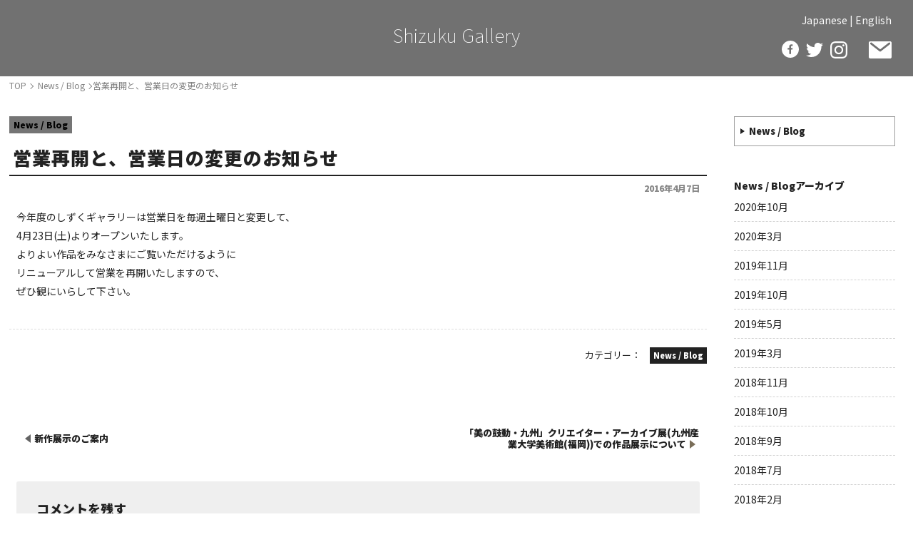

--- FILE ---
content_type: text/html; charset=UTF-8
request_url: https://shizukugallery.com/blog/%E5%96%B6%E6%A5%AD%E5%86%8D%E9%96%8B%E3%81%A8%E3%80%81%E5%96%B6%E6%A5%AD%E6%97%A5%E3%81%AE%E5%A4%89%E6%9B%B4%E3%81%AE%E3%81%8A%E7%9F%A5%E3%82%89%E3%81%9B.html
body_size: 7166
content:
<!DOCTYPE html><html lang="ja">
<head>

<link rel="canonical" href="https://shizukugallery.com/blog/%E5%96%B6%E6%A5%AD%E5%86%8D%E9%96%8B%E3%81%A8%E3%80%81%E5%96%B6%E6%A5%AD%E6%97%A5%E3%81%AE%E5%A4%89%E6%9B%B4%E3%81%AE%E3%81%8A%E7%9F%A5%E3%82%89%E3%81%9B.html" />
<meta charset="UTF-8" />
<meta name="viewport" content="width=device-width, initial-scale=1.0">
<meta http-equiv="X-UA-Compatible" content="IE=edge">

<title>営業再開と、営業日の変更のお知らせ | Shizuku Gallery - 屋久島｜画家・高田裕子-ジュエリー作家・中村圭</title>

<!-- ここからOGP -->
<meta property="og:title" content="営業再開と、営業日の変更のお知らせ | Shizuku Gallery" />
<meta property="og:type" content="article" />
<meta property="og:url" content="https://shizukugallery.com/blog/%E5%96%B6%E6%A5%AD%E5%86%8D%E9%96%8B%E3%81%A8%E3%80%81%E5%96%B6%E6%A5%AD%E6%97%A5%E3%81%AE%E5%A4%89%E6%9B%B4%E3%81%AE%E3%81%8A%E7%9F%A5%E3%82%89%E3%81%9B.html" />
<meta property="og:site_name" content="Shizuku Gallery" />
<meta property="og:image" content="">
<meta property="og:description" content="今年度のしずくギャラリーは営業日を毎週土曜日と変更して、4月23日(土)よりオープンいたします。よりよい作品をみなさまにご覧いただけるようにリニューアルして営業を再開いたしますので、ぜひ観にいらして下"/>
<meta property="og:street-address" content="平内225" />
<meta property="og:locality" content="熊毛郡屋久島町" />
<meta property="og:region" content="鹿児島県" />
<meta property="og:postal-code" content="891-4406" /><meta property="og:country-name" content="日本" />
<meta property="og:locale" content="ja_JP" />
<meta property="og:phone_number" content="0997-47- 3547" /><meta name="twitter:card" content="summary" />
<meta name="twitter:description" content="今年度のしずくギャラリーは営業日を毎週土曜日と変更して、4月23日(土)よりオープンいたします。よりよい作品をみなさまにご覧いただけるようにリニューアルして営業を再開いたしますので、ぜひ観にいらして下" />

<meta name="format-detection" content="telephone=no"/>
<link rel="alternate" hreflang="ja" href="https://shizukugallery.com/blog/%E5%96%B6%E6%A5%AD%E5%86%8D%E9%96%8B%E3%81%A8%E3%80%81%E5%96%B6%E6%A5%AD%E6%97%A5%E3%81%AE%E5%A4%89%E6%9B%B4%E3%81%AE%E3%81%8A%E7%9F%A5%E3%82%89%E3%81%9B.html">
<!--[if lt IE 11]>
<script src="https://shizukugallery.com/wp-content/themes/yakusima/js/html5shiv-printshiv.js"></script>
<![endif]-->
<meta name='robots' content='max-image-preview:large' />
<link rel='dns-prefetch' href='//cdn.jsdelivr.net' />
<link rel='dns-prefetch' href='//ajaxzip3.github.io' />
<link rel='dns-prefetch' href='//maxcdn.bootstrapcdn.com' />
<link rel='dns-prefetch' href='//s.w.org' />
<link rel="alternate" type="application/rss+xml" title="Shizuku Gallery &raquo; フィード" href="https://shizukugallery.com/feed" />
<link rel="alternate" type="application/rss+xml" title="Shizuku Gallery &raquo; コメントフィード" href="https://shizukugallery.com/comments/feed" />
<link rel="alternate" type="application/rss+xml" title="Shizuku Gallery &raquo; 営業再開と、営業日の変更のお知らせ のコメントのフィード" href="https://shizukugallery.com/blog/%e5%96%b6%e6%a5%ad%e5%86%8d%e9%96%8b%e3%81%a8%e3%80%81%e5%96%b6%e6%a5%ad%e6%97%a5%e3%81%ae%e5%a4%89%e6%9b%b4%e3%81%ae%e3%81%8a%e7%9f%a5%e3%82%89%e3%81%9b.html/feed" />
<link rel='stylesheet' id='sbr_styles-css'  href='https://shizukugallery.com/wp-content/plugins/reviews-feed/assets/css/sbr-styles.css?ver=2.0' media='all' />
<link rel='stylesheet' id='sbi_styles-css'  href='https://shizukugallery.com/wp-content/plugins/instagram-feed/css/sbi-styles.min.css?ver=6.6.1' media='all' />
<link rel='stylesheet' id='ctf_styles-css'  href='https://shizukugallery.com/wp-content/plugins/custom-twitter-feeds/css/ctf-styles.min.css?ver=2.2.5' media='all' />
<link rel='stylesheet' id='cff-css'  href='https://shizukugallery.com/wp-content/plugins/custom-facebook-feed/assets/css/cff-style.min.css?ver=4.2.6' media='all' />
<link rel='stylesheet' id='sb-font-awesome-css'  href='https://maxcdn.bootstrapcdn.com/font-awesome/4.7.0/css/font-awesome.min.css?ver=5.8.12' media='all' />
<link rel='stylesheet' id='animatecss-css'  href='https://shizukugallery.com/wp-content/themes/yakusima/js/animate.css?ver=5.8.12' media='all' />
<script src='https://shizukugallery.com/wp-includes/js/jquery/jquery.min.js?ver=3.6.0' id='jquery-core-js'></script>
<script src='https://shizukugallery.com/wp-includes/js/jquery/jquery-migrate.min.js?ver=3.3.2' id='jquery-migrate-js'></script>
<link rel="https://api.w.org/" href="https://shizukugallery.com/wp-json/" /><link rel="alternate" type="application/json" href="https://shizukugallery.com/wp-json/wp/v2/posts/1086" /><link rel="EditURI" type="application/rsd+xml" title="RSD" href="https://shizukugallery.com/xmlrpc.php?rsd" />
<link rel="wlwmanifest" type="application/wlwmanifest+xml" href="https://shizukugallery.com/wp-includes/wlwmanifest.xml" /> 
<link rel="alternate" type="application/json+oembed" href="https://shizukugallery.com/wp-json/oembed/1.0/embed?url=https%3A%2F%2Fshizukugallery.com%2Fblog%2F%25e5%2596%25b6%25e6%25a5%25ad%25e5%2586%258d%25e9%2596%258b%25e3%2581%25a8%25e3%2580%2581%25e5%2596%25b6%25e6%25a5%25ad%25e6%2597%25a5%25e3%2581%25ae%25e5%25a4%2589%25e6%259b%25b4%25e3%2581%25ae%25e3%2581%258a%25e7%259f%25a5%25e3%2582%2589%25e3%2581%259b.html" />
<link rel="alternate" type="text/xml+oembed" href="https://shizukugallery.com/wp-json/oembed/1.0/embed?url=https%3A%2F%2Fshizukugallery.com%2Fblog%2F%25e5%2596%25b6%25e6%25a5%25ad%25e5%2586%258d%25e9%2596%258b%25e3%2581%25a8%25e3%2580%2581%25e5%2596%25b6%25e6%25a5%25ad%25e6%2597%25a5%25e3%2581%25ae%25e5%25a4%2589%25e6%259b%25b4%25e3%2581%25ae%25e3%2581%258a%25e7%259f%25a5%25e3%2582%2589%25e3%2581%259b.html&#038;format=xml" />
<meta name="keywords" content=""/>
<meta name="description" content="今年度のしずくギャラリーは営業日を毎週土曜日と変更して、4月23日(土)よりオープンいたします。 よりよい作品をみなさまにご覧いただけるようにリニューアルして営業を再開いたしますので、ぜひ観にいらして下さい。"/>
<script type="application/ld+json">{"@context":"https://schema.org","@graph":[{"@type" : "ArtGallery","@id":"https://shizukugallery.com/#ArtGallery","name":"Shizuku Gallery","url":"https://shizukugallery.com/","logo" : { "@type": "ImageObject", "url": "","@id":"https://shizukugallery.com//#logo","width":"","height":"","caption":"Shizuku Gallery - 屋久島｜画家・高田裕子-ジュエリー作家・中村圭 logo"},"telephone":"+81-997-47- 3547","faxNumber" :"","address": {"@type": "PostalAddress","postalCode": "891-4406","addressRegion": "鹿児島県","addressLocality": "熊毛郡屋久島町","streetAddress": "平内 225","addressCountry" :"JP"},"image":{"@type": "ImageObject", "url": "","width":"","height":""}},{"@type":"WebSite","@id":"https://shizukugallery.com/#website","url":"https://shizukugallery.com/","name":"Shizuku Gallery - 屋久島｜画家・高田裕子-ジュエリー作家・中村圭","description":"","publisher":{"@id":"https://shizukugallery.com/#ArtGallery"}},
{"@type":["WebPage"],
"@id":"https://shizukugallery.com/blog/%E5%96%B6%E6%A5%AD%E5%86%8D%E9%96%8B%E3%81%A8%E3%80%81%E5%96%B6%E6%A5%AD%E6%97%A5%E3%81%AE%E5%A4%89%E6%9B%B4%E3%81%AE%E3%81%8A%E7%9F%A5%E3%82%89%E3%81%9B.html#webpage","url":"https://shizukugallery.com/blog/%E5%96%B6%E6%A5%AD%E5%86%8D%E9%96%8B%E3%81%A8%E3%80%81%E5%96%B6%E6%A5%AD%E6%97%A5%E3%81%AE%E5%A4%89%E6%9B%B4%E3%81%AE%E3%81%8A%E7%9F%A5%E3%82%89%E3%81%9B.html",
"name":"営業再開と、営業日の変更のお知らせ | Shizuku Gallery - 屋久島｜画家・高田裕子-ジュエリー作家・中村圭",
"isPartOf":{"@id":"https://shizukugallery.com/#website"},
"about":{"@id":"https://shizukugallery.com/#ArtGallery"},
"description":"今年度のしずくギャラリーは営業日を毎週土曜日と変更して、4月23日(土)よりオープンいたします。 よりよい作品をみなさまにご覧いただけるようにリニューアルして営業を再開いたしますので、ぜひ観にいらして下さい。","datePublished": "2016-04-07T00:39:36+09:00","dateModified": "2016-04-07T00:39:36+09:00"},{"@type": "BreadcrumbList","itemListElement": [{"@type": "ListItem","position": 1,"item": {"@id": "https://shizukugallery.com/","name": "Shizuku Gallery - 屋久島｜画家・高田裕子-ジュエリー作家・中村圭 HOME"}},{"@type": "ListItem","position": 2,"item": {"@id": "https://shizukugallery.com/blog","name": "News / Blog"}},{"@type": "ListItem","position": 3,"item": {"@id": "https://shizukugallery.com/blog/%e5%96%b6%e6%a5%ad%e5%86%8d%e9%96%8b%e3%81%a8%e3%80%81%e5%96%b6%e6%a5%ad%e6%97%a5%e3%81%ae%e5%a4%89%e6%9b%b4%e3%81%ae%e3%81%8a%e7%9f%a5%e3%82%89%e3%81%9b.html","name": "営業再開と、営業日の変更のお知らせ"}}]},{"@type" : "Article","mainEntityOfPage": {"@type": "WebPage","@id": "https://shizukugallery.com/#webpage"},,"name" : "営業再開と、営業日の変更のお知らせ","headline" : "営業再開と、営業日の変更のお知らせ | Shizuku Gallery - 屋久島｜画家・高田裕子-ジュエリー作家・中村圭","description": "今年度のしずくギャラリーは営業日を毎週土曜日と変更して、4月23日(土)よりオープンいたします。 よりよい作品をみなさまにご覧いただけるようにリニューアルして営業を再開いたしますので、ぜひ観にいらして下さい。","image": {"@type": "ImageObject","url": "","height": "","width": ""}https://shizukugallery.com/#webpage,"url" : "https://shizukugallery.com/blog/%e5%96%b6%e6%a5%ad%e5%86%8d%e9%96%8b%e3%81%a8%e3%80%81%e5%96%b6%e6%a5%ad%e6%97%a5%e3%81%ae%e5%a4%89%e6%9b%b4%e3%81%ae%e3%81%8a%e7%9f%a5%e3%82%89%e3%81%9b.html","datePublished": "2016-04-07T00:39:36+09:00","dateModified": "2016-04-07T00:39:36+09:00","author" : { "@type" : "ArtGallery", "name" : "Shizuku Gallery - 屋久島｜画家・高田裕子-ジュエリー作家・中村圭管理"}"@type" : "ArtGallery","@id":"https://shizukugallery.com/#ArtGallery","name":"Shizuku Gallery","url":"https://shizukugallery.com/","logo" : { "@type": "ImageObject", "url": "","@id":"https://shizukugallery.com//#logo","width":"","height":"","caption":"Shizuku Gallery - 屋久島｜画家・高田裕子-ジュエリー作家・中村圭 logo"},"telephone":"+81-997-47- 3547","faxNumber" :"","address": {"@type": "PostalAddress","postalCode": "891-4406","addressRegion": "鹿児島県","addressLocality": "熊毛郡屋久島町","streetAddress": "平内 225","addressCountry" :"JP"},"image":{"@type": "ImageObject", "url": "","width":"","height":""}}]}</script>
<link rel="stylesheet" media="all" href="https://shizukugallery.com/wp-content/themes/yakusima/style.css" />

</head>
<body data-rsssl=1 class="post-template-default single single-post postid-1086 single-format-standard" role="document" itemscope itemtype="https://schema.org/WebPage">

<div id="sb-site">

<div id="page" class="hfeed"><header id="branding"  role="banner" itemscope itemtype="https://schema.org/WPHeader" >
<div id="hed">


<div id="branding_in" class="animatedParent">

<hgroup class="site-title">
<!--タイトル-->
<h1 class="animated fadeIn"><a href="https://shizukugallery.com/" title="Shizuku Gallery" rel="home">
Shizuku Gallery</a></h1>
</hgroup>

<div class="header-right">
    <nav id="gnavi" role="navigation" itemscope itemtype="https://schema.org/SiteNavigationElement" class="gnavi">
<a href="https://shizukugallery.com/">Japanese</a> | <a href="https://shizukugallery.com/en">English</a>
    </nav>
<p class="h_sns sns"><a href="https://www.facebook.com/shizukugallery" class="facebooklink" rel="me nofollow" target="_blank">facebook</a><a href="https://twitter.com/shizukugallery" class="twitterlink" rel="me nofollow" target="_blank">twitter</a><a href="https://www.instagram.com/shizukugallery/" class="instalink" rel="me nofollow" target="_blank">insta</a></span>
<a href="https://shizukugallery.com/contact" class="h_con">お問い合わせ</a></p>
</div>
</div><!-- branding_in -->





</div><!--hed-->


</header><!-- branding -->
<main id="main" role="main" itemprop="mainContentOfPage" itemscope itemtype="https://schema.org/WebPageElement">
<!--single-->
<!--パンくず--><div id="bread" class="w-in"><ul class="bread_crumb"><li class="top"><a href="https://shizukugallery.com"><span>TOP</span></a></li><li><a href="https://shizukugallery.com/blog"><span>News / Blog</span></a></li><li class="current"><span>営業再開と、営業日の変更のお知らせ</span></li></ul></div>

<div id="primary" class="cat catblog flex w-in">
<div id="content" role="main">
<!--content-single.php-->
<article  class="post-1086 post type-post status-publish format-standard hentry category-blog">
<div class="singlehed">
<header class="entry-header">
<h2 class="cat-header"><a href="https://shizukugallery.com/blog" class="cats-blog"><strong>News / Blog</strong></a></h2><h2 class="entry-title"><span>営業再開と、営業日の変更のお知らせ</span></h2>
<div class="entry-meta"><time class="updated">2016年4月7日</time><!-- 日付け -->
</div>
</header><!-- .entry-header -->

</div>
<div class="entry-content">
<p>今年度のしずくギャラリーは営業日を毎週土曜日と変更して、<br />4月23日(土)よりオープンいたします。</p>
<p>よりよい作品をみなさまにご覧いただけるように<br />リニューアルして営業を再開いたしますので、<br />ぜひ観にいらして下さい。</p>
</div><!-- .entry-content -->

<footer class="entry-meta">


<p class="cat-links"><span>カテゴリー：</span>
<a href="https://shizukugallery.com/blog" class="cats-blog"><em>News / Blog</em></a></p>



</footer><!-- .entry-meta -->

</article>

<nav id="nav-single" class="clearfix" role="navigation">
<ul>
<li class="nav-previous"><span class="post-link"><a href="https://shizukugallery.com/blog/%e6%96%b0%e4%bd%9c%e5%b1%95%e7%a4%ba%e3%81%ae%e3%81%94%e6%a1%88%e5%86%85.html" rel="prev"><span class="nstugi">&lt;&lt;</span><em class="nstitle">新作展示のご案内</em></a></span></li><li class="nav-next"><span class="post-link"><a href="https://shizukugallery.com/blog/%e3%80%8c%e7%be%8e%e3%81%ae%e9%bc%93%e5%8b%95%e3%83%bb%e4%b9%9d%e5%b7%9e%e3%80%8d%e3%82%af%e3%83%aa%e3%82%a8%e3%82%a4%e3%82%bf%e3%83%bc%e3%83%bb%e3%82%a2%e3%83%bc%e3%82%ab%e3%82%a4%e3%83%96%e5%b1%95.html" rel="next"><span class="nstugi">&gt;&gt;</span><em class="nstitle">「美の鼓動・九州」クリエイター・アーカイブ展(九州産業大学美術館(福岡))での作品展示について</em></a></span></li></ul>
</nav><!-- #nav-single -->

<!--comments.php-->
<div id="comments">


	<div id="respond" class="comment-respond">
		<h3 id="reply-title" class="comment-reply-title">コメントを残す <small><a rel="nofollow" id="cancel-comment-reply-link" href="/blog/%E5%96%B6%E6%A5%AD%E5%86%8D%E9%96%8B%E3%81%A8%E3%80%81%E5%96%B6%E6%A5%AD%E6%97%A5%E3%81%AE%E5%A4%89%E6%9B%B4%E3%81%AE%E3%81%8A%E7%9F%A5%E3%82%89%E3%81%9B.html#respond" style="display:none;">コメントをキャンセル</a></small></h3><form action="https://shizukugallery.com/wp-comments-post.php" method="post" id="commentform" class="comment-form" novalidate><p class="comment-notes"><span id="email-notes">メールアドレスが公開されることはありません。</span> <span class="required">*</span> が付いている欄は必須項目です</p><p class="comment-form-comment"><label for="comment">コメント</label> <textarea id="comment" name="comment" cols="45" rows="8" maxlength="65525" required="required"></textarea></p><p class="comment-form-author"><label for="author">名前 <span class="required">*</span></label> <input id="author" name="author" type="text" value="" size="30" maxlength="245" required='required' /></p>
<p class="comment-form-email"><label for="email">メール <span class="required">*</span></label> <input id="email" name="email" type="email" value="" size="30" maxlength="100" aria-describedby="email-notes" required='required' /></p>
<p class="comment-form-url"><label for="url">サイト</label> <input id="url" name="url" type="url" value="" size="30" maxlength="200" /></p>
<p><img src="https://shizukugallery.com/wp-content/plugins/siteguard/really-simple-captcha/tmp/981238071.png" alt="CAPTCHA"></p><p><label for="siteguard_captcha">上に表示された文字を入力してください。</label><br /><input type="text" name="siteguard_captcha" id="siteguard_captcha" class="input" value="" size="10" aria-required="true" /><input type="hidden" name="siteguard_captcha_prefix" id="siteguard_captcha_prefix" value="981238071" /></p><p class="form-submit"><input name="submit" type="submit" id="submit" class="submit" value="コメントを送信" /> <input type='hidden' name='comment_post_ID' value='1086' id='comment_post_ID' />
<input type='hidden' name='comment_parent' id='comment_parent' value='0' />
</p><p style="display: none;"><input type="hidden" id="akismet_comment_nonce" name="akismet_comment_nonce" value="cd5a42dc1e" /></p><input type="hidden" id="ak_js" name="ak_js" value="11"/><textarea name="ak_hp_textarea" cols="45" rows="8" maxlength="100" style="display: none !important;"></textarea></form>	</div><!-- #respond -->
	
</div><!-- #comments -->

<aside id="kanrenkiji"><h2>News / Blog</h2><div class="flex fbSB"><section class="div">
<div class="entry-header">
<h3><a href="https://shizukugallery.com/blog/%e5%86%ac%e5%ad%a3%e4%bc%91%e6%a5%ad%e3%81%ae%e3%81%8a%e7%9f%a5%e3%82%89%e3%81%9b-2.html" title="冬季休業のお知らせ" rel="bookmark">冬季休業のお知らせ</a></h3>
</div><!-- .entry-header -->
<div class="entry-content">
いつもしずくギャラリーをご覧いただきましてありがとうございます。 今シーズンの営.....</div>
</section>

<section class="div">
<div class="entry-header">
<h3><a href="https://shizukugallery.com/blog/%e5%86%ac%e5%ad%a3%e9%95%b7%e6%9c%9f%e4%bc%91%e6%a5%ad%e3%81%ab%e3%81%a4%e3%81%84%e3%81%a6%e3%80%82.html" title="冬季長期休業について。" rel="bookmark">冬季長期休業について。</a></h3>
</div><!-- .entry-header -->
<div class="entry-content">
11月の第2週目から、しずくギャラリーは例年通り冬季長期休業に入らせて頂きます。.....</div>
</section>

<section class="div">
<div class="entry-header">
<h3><a href="https://shizukugallery.com/blog/%e3%81%97%e3%81%9a%e3%81%8f%e3%82%ae%e3%83%a3%e3%83%a9%e3%83%aa%e3%83%bc%e5%96%b6%e6%a5%ad%e5%86%8d%e9%96%8b%e3%81%ae%e3%81%8a%e7%9f%a5%e3%82%89%e3%81%9b.html" title="しずくギャラリー営業再開のお知らせ" rel="bookmark">しずくギャラリー営業再開のお知らせ</a></h3>
</div><!-- .entry-header -->
<div class="entry-content">
しずくギャラリーは5/3(土)より、通常の土日営業を再開致します。 ながいお休み.....</div>
</section>

<section class="div">
<div class="entry-header">
<h3><a href="https://shizukugallery.com/blog/%e5%86%ac%e5%ad%a3%e4%bc%91%e6%a5%ad%e3%81%ae%e3%81%8a%e7%9f%a5%e3%82%89%e3%81%9b.html" title="冬季休業のお知らせ" rel="bookmark">冬季休業のお知らせ</a></h3>
</div><!-- .entry-header -->
<div class="entry-content">
いつもしずくギャラリーを御覧いただきましてありがとうございます。誠に勝手ながら、.....</div>
</section>

<section class="div">
<div class="entry-header">
<h3><a href="https://shizukugallery.com/blog/%e3%80%8c%e7%be%8e%e3%81%ae%e9%bc%93%e5%8b%95%e3%83%bb%e4%b9%9d%e5%b7%9e%e3%80%8d%e3%82%af%e3%83%aa%e3%82%a8%e3%82%a4%e3%82%bf%e3%83%bc%e3%83%bb%e3%82%a2%e3%83%bc%e3%82%ab%e3%82%a4%e3%83%96%e5%b1%95.html" title="「美の鼓動・九州」クリエイター・アーカイブ展(九州産業大学美術館(福岡))での作品展示について" rel="bookmark">「美の鼓動・九州」クリエイター・アーカイブ展(九州産業大学美術館(福岡))での作品展示について</a></h3>
</div><!-- .entry-header -->
<div class="entry-content">
9月10日土曜より福岡 九州産業大学美術館で開催される展覧会“美の鼓動・九州 ク.....</div>
</section>

<section class="div">
<div class="entry-header">
<h3><a href="https://shizukugallery.com/blog/%e8%87%a8%e6%99%82%e4%bc%91%e6%a5%ad%e3%81%ae%e3%81%8a%e7%9f%a5%e3%82%89%e3%81%9b.html" title="臨時休業のお知らせ" rel="bookmark">臨時休業のお知らせ</a></h3>
</div><!-- .entry-header -->
<div class="entry-content">
6/3土曜日は高田裕子 東京個展のため、臨時休業とさせていただきます。6/10よ.....</div>
</section>

</div></aside>
</div><!-- #content -->
<div id="secondary" class="widget-area" role="complementary" itemscope="itemscope" itemtype="https://schema.org/WPSideBar">
<nav id="pageLIST"><ul class="childcat"><li class="cat-item cat-item-2"><a href="https://shizukugallery.com/blog">News / Blog</a></li></ul></nav>
<aside id="archives-3" class="widget widget_archive"><h3 class="widget-title">News / Blogアーカイブ</h3><ul><li><a href="https://shizukugallery.com/2020/10/?cat_slug=blog">2020年10月</a></li><li><a href="https://shizukugallery.com/2020/3/?cat_slug=blog">2020年3月</a></li><li><a href="https://shizukugallery.com/2019/11/?cat_slug=blog">2019年11月</a></li><li><a href="https://shizukugallery.com/2019/10/?cat_slug=blog">2019年10月</a></li><li><a href="https://shizukugallery.com/2019/5/?cat_slug=blog">2019年5月</a></li><li><a href="https://shizukugallery.com/2019/3/?cat_slug=blog">2019年3月</a></li><li><a href="https://shizukugallery.com/2018/11/?cat_slug=blog">2018年11月</a></li><li><a href="https://shizukugallery.com/2018/10/?cat_slug=blog">2018年10月</a></li><li><a href="https://shizukugallery.com/2018/9/?cat_slug=blog">2018年9月</a></li><li><a href="https://shizukugallery.com/2018/7/?cat_slug=blog">2018年7月</a></li><li><a href="https://shizukugallery.com/2018/2/?cat_slug=blog">2018年2月</a></li><li><a href="https://shizukugallery.com/2017/11/?cat_slug=blog">2017年11月</a></li><li><a href="https://shizukugallery.com/2017/5/?cat_slug=blog">2017年5月</a></li><li><a href="https://shizukugallery.com/2017/4/?cat_slug=blog">2017年4月</a></li><li><a href="https://shizukugallery.com/2017/2/?cat_slug=blog">2017年2月</a></li><li><a href="https://shizukugallery.com/2016/11/?cat_slug=blog">2016年11月</a></li><li><a href="https://shizukugallery.com/2016/9/?cat_slug=blog">2016年9月</a></li><li><a href="https://shizukugallery.com/2016/8/?cat_slug=blog">2016年8月</a></li><li><a href="https://shizukugallery.com/2016/4/?cat_slug=blog">2016年4月</a></li><li><a href="https://shizukugallery.com/2016/3/?cat_slug=blog">2016年3月</a></li><li><a href="https://shizukugallery.com/2016/2/?cat_slug=blog">2016年2月</a></li><li><a href="https://shizukugallery.com/2016/1/?cat_slug=blog">2016年1月</a></li><li><a href="https://shizukugallery.com/2015/12/?cat_slug=blog">2015年12月</a></li><li><a href="https://shizukugallery.com/2015/11/?cat_slug=blog">2015年11月</a></li><li><a href="https://shizukugallery.com/2015/8/?cat_slug=blog">2015年8月</a></li><li><a href="https://shizukugallery.com/2015/3/?cat_slug=blog">2015年3月</a></li><li><a href="https://shizukugallery.com/2015/1/?cat_slug=blog">2015年1月</a></li><li><a href="https://shizukugallery.com/2014/11/?cat_slug=blog">2014年11月</a></li><li><a href="https://shizukugallery.com/2014/10/?cat_slug=blog">2014年10月</a></li><li><a href="https://shizukugallery.com/2014/9/?cat_slug=blog">2014年9月</a></li><li><a href="https://shizukugallery.com/2014/8/?cat_slug=blog">2014年8月</a></li><li><a href="https://shizukugallery.com/2014/4/?cat_slug=blog">2014年4月</a></li><li><a href="https://shizukugallery.com/2014/3/?cat_slug=blog">2014年3月</a></li><li><a href="https://shizukugallery.com/2014/1/?cat_slug=blog">2014年1月</a></li><li><a href="https://shizukugallery.com/2013/10/?cat_slug=blog">2013年10月</a></li><li><a href="https://shizukugallery.com/2013/9/?cat_slug=blog">2013年9月</a></li><li><a href="https://shizukugallery.com/2013/6/?cat_slug=blog">2013年6月</a></li></ul></aside>


</div><!-- #secondary -->
</div><!-- #primary -->
<!--パンくず--><div class="breadcrumbs2 w-in"><ul class="bread_crumb"><li class="top"><a href="https://shizukugallery.com"><span>TOP</span></a></li><li><a href="https://shizukugallery.com/blog"><span>News / Blog</span></a></li><li class="current"><span>営業再開と、営業日の変更のお知らせ</span></li></ul></div>



</main><!-- main -->


<footer id="colophon" role="contentinfo" role="contentinfo" itemscope itemtype="https://schema.org/WPFooter">
<div id="colophon_in">
<nav id="fnavi" role="navigation" class="ja-fnavi">
<a href="https://shizukugallery.com/">Japanese</a> | <a href="https://shizukugallery.com/en">English</a>
</nav>

<div id="f_sitedata">


<p class="atoi"><a href="https://shizukugallery.com/contact">お問い合わせ</a></p>

<section id="f_qrcode">
<p class="f_sns sns"><a href="https://www.facebook.com/shizukugallery" class="facebooklink" rel="me nofollow" target="_blank">facebook</a><a href="https://twitter.com/shizukugallery" class="twitterlink" rel="me nofollow" target="_blank">twitter</a><a href="https://www.instagram.com/shizukugallery/" class="instalink" rel="me nofollow" target="_blank">insta</a></span></p>


</section>


</div><!--f_sitedata--></div>

<p class="pp"><a href="https://shizukugallery.com/contact/privacy-policy">個人情報保護方針</a></p>
<p id="site-generator">
Copyright&copy;<span itemprop="copyrightYear">2025</span> <span itemprop="copyrightHolder" itemscope itemtype="https://schema.org/Organization"><span itemprop="name"><a href="https://shizukugallery.com" title="屋久島｜画家・高田裕子-ジュエリー作家・中村圭" rel="index" itemprop="url">Shizuku Gallery</a> All Rights Reserved
</p>
</footer><!-- colophon -->


</div><!-- page -->

</div><!--sb-site-->


<!-- Custom Facebook Feed JS -->
<script type="text/javascript">var cffajaxurl = "https://shizukugallery.com/wp-admin/admin-ajax.php";
var cfflinkhashtags = "true";
</script>
<!-- YouTube Feeds JS -->
<script type="text/javascript">

</script>
<!-- Instagram Feed JS -->
<script type="text/javascript">
var sbiajaxurl = "https://shizukugallery.com/wp-admin/admin-ajax.php";
</script>
<script src='https://shizukugallery.com/wp-includes/js/comment-reply.min.js?ver=5.8.12' id='comment-reply-js'></script>
<script src='https://shizukugallery.com/wp-includes/js/dist/vendor/regenerator-runtime.min.js?ver=0.13.7' id='regenerator-runtime-js'></script>
<script src='https://shizukugallery.com/wp-includes/js/dist/vendor/wp-polyfill.min.js?ver=3.15.0' id='wp-polyfill-js'></script>
<script type='text/javascript' id='contact-form-7-js-extra'>
/* <![CDATA[ */
var wpcf7 = {"api":{"root":"https:\/\/shizukugallery.com\/wp-json\/","namespace":"contact-form-7\/v1"}};
/* ]]> */
</script>
<script src='https://shizukugallery.com/wp-content/plugins/contact-form-7/includes/js/index.js?ver=5.4.2' id='contact-form-7-js'></script>
<script src='https://shizukugallery.com/wp-content/plugins/custom-facebook-feed/assets/js/cff-scripts.min.js?ver=4.2.6' id='cffscripts-js'></script>
<script type='text/javascript' id='wp_slimstat-js-extra'>
/* <![CDATA[ */
var SlimStatParams = {"ajaxurl":"https:\/\/shizukugallery.com\/wp-admin\/admin-ajax.php","baseurl":"\/","dnt":"noslimstat,ab-item","ci":"YTo0OntzOjEyOiJjb250ZW50X3R5cGUiO3M6NDoicG9zdCI7czo4OiJjYXRlZ29yeSI7czoxOiIyIjtzOjEwOiJjb250ZW50X2lkIjtpOjEwODY7czo2OiJhdXRob3IiO3M6ODoid2Zha2FucmkiO30-.384cc7eb40eeb1d7fa57eccf8b94dd54"};
/* ]]> */
</script>
<script src='https://cdn.jsdelivr.net/wp/wp-slimstat/tags/4.8.8.1/wp-slimstat.min.js' id='wp_slimstat-js'></script>
<script src='https://ajaxzip3.github.io/ajaxzip3.js' id='ajaxzip3-js'></script>
<script src='https://shizukugallery.com/wp-content/themes/yakusima/js/jquery.fancybox.min.js' id='popup-js-js'></script>
<script src='https://shizukugallery.com/wp-content/themes/yakusima/js/orijinalWFA.js' id='orijinalWFA-js'></script>
<script src='https://shizukugallery.com/wp-includes/js/wp-embed.min.js?ver=5.8.12' id='wp-embed-js'></script>
<script defer src='https://shizukugallery.com/wp-content/plugins/akismet/_inc/form.js?ver=4.1.12' id='akismet-form-js'></script>

<script>window.WebFontConfig = {google: { families: ['Noto+Sans+JP:100,300,400,500,900','Roboto:700'] },active: function() {sessionStorage.fonts = true;}};(function() {var wf = document.createElement('script');wf.src = 'https://ajax.googleapis.com/ajax/libs/webfont/1.6.26/webfont.js';wf.type = 'text/javascript';wf.async = 'true';var s = document.getElementsByTagName('script')[0];s.parentNode.insertBefore(wf, s);})();</script>
</body>
</html>


--- FILE ---
content_type: text/html; charset=UTF-8
request_url: https://shizukugallery.com/wp-admin/admin-ajax.php
body_size: -23
content:
48469.8d56169b7c8a9359b7536e43a8f6ec97

--- FILE ---
content_type: text/css
request_url: https://shizukugallery.com/wp-content/themes/yakusima/js/animate.css?ver=5.8.12
body_size: 4821
content:
@charset "UTF-8";
/*!
 * animate.css -https://daneden.github.io/animate.css/
 * Version - 3.7.2
 * Licensed under the MIT license - http://opensource.org/licenses/MIT
 *
 * Copyright (c) 2019 Daniel Eden
 */

@-webkit-keyframes bounce {from,20%,53%,80%,to {-webkit-animation-timing-function: cubic-bezier(0.215, 0.61, 0.355, 1);animation-timing-function: cubic-bezier(0.215, 0.61, 0.355, 1);-webkit-transform: translate3d(0, 0, 0);transform: translate3d(0, 0, 0);}

40%,43% {-webkit-animation-timing-function: cubic-bezier(0.755, 0.05, 0.855, 0.06);animation-timing-function: cubic-bezier(0.755, 0.05, 0.855, 0.06);-webkit-transform: translate3d(0, -30px, 0);transform: translate3d(0, -30px, 0);}

70% {-webkit-animation-timing-function: cubic-bezier(0.755, 0.05, 0.855, 0.06);animation-timing-function: cubic-bezier(0.755, 0.05, 0.855, 0.06);-webkit-transform: translate3d(0, -15px, 0);transform: translate3d(0, -15px, 0);}

90% {-webkit-transform: translate3d(0, -4px, 0);transform: translate3d(0, -4px, 0);}
}

@keyframes bounce {from,20%,53%,80%,to {-webkit-animation-timing-function: cubic-bezier(0.215, 0.61, 0.355, 1);animation-timing-function: cubic-bezier(0.215, 0.61, 0.355, 1);-webkit-transform: translate3d(0, 0, 0);transform: translate3d(0, 0, 0);}

40%,43% {-webkit-animation-timing-function: cubic-bezier(0.755, 0.05, 0.855, 0.06);animation-timing-function: cubic-bezier(0.755, 0.05, 0.855, 0.06);-webkit-transform: translate3d(0, -30px, 0);transform: translate3d(0, -30px, 0);}

70% {-webkit-animation-timing-function: cubic-bezier(0.755, 0.05, 0.855, 0.06);animation-timing-function: cubic-bezier(0.755, 0.05, 0.855, 0.06);-webkit-transform: translate3d(0, -15px, 0);transform: translate3d(0, -15px, 0);}

90% {-webkit-transform: translate3d(0, -4px, 0);transform: translate3d(0, -4px, 0);}
}

.bounce.go {-webkit-animation-name: bounce;animation-name: bounce;-webkit-transform-origin: center bottom;transform-origin: center bottom;}

@-webkit-keyframes flash {from,50%,to {opacity: 1;}

25%,75% {opacity: 0;}
}

@keyframes flash {from,50%,to {opacity: 1;}

25%,75% {opacity: 0;}
}

.flash.go {-webkit-animation-name: flash;animation-name: flash;}

/* originally authored by Nick Pettit - https://github.com/nickpettit/glide */

@-webkit-keyframes pulse {from {-webkit-transform: scale3d(1, 1, 1);transform: scale3d(1, 1, 1);}

50% {-webkit-transform: scale3d(1.05, 1.05, 1.05);transform: scale3d(1.05, 1.05, 1.05);}
to {-webkit-transform: scale3d(1, 1, 1);transform: scale3d(1, 1, 1);}
}

@keyframes pulse {from {-webkit-transform: scale3d(1, 1, 1);transform: scale3d(1, 1, 1);}

50% {-webkit-transform: scale3d(1.05, 1.05, 1.05);transform: scale3d(1.05, 1.05, 1.05);}
to {-webkit-transform: scale3d(1, 1, 1);transform: scale3d(1, 1, 1);}
}

.pulse.go {-webkit-animation-name: pulse;animation-name: pulse;}

@-webkit-keyframes rubberBand {from {-webkit-transform: scale3d(1, 1, 1);transform: scale3d(1, 1, 1);}

30% {-webkit-transform: scale3d(1.25, 0.75, 1);transform: scale3d(1.25, 0.75, 1);}

40% {-webkit-transform: scale3d(0.75, 1.25, 1);transform: scale3d(0.75, 1.25, 1);}

50% {-webkit-transform: scale3d(1.15, 0.85, 1);transform: scale3d(1.15, 0.85, 1);}

65% {-webkit-transform: scale3d(0.95, 1.05, 1);transform: scale3d(0.95, 1.05, 1);}

75% {-webkit-transform: scale3d(1.05, 0.95, 1);transform: scale3d(1.05, 0.95, 1);}
to {-webkit-transform: scale3d(1, 1, 1);transform: scale3d(1, 1, 1);}
}

@keyframes rubberBand {from {-webkit-transform: scale3d(1, 1, 1);transform: scale3d(1, 1, 1);}

30% {-webkit-transform: scale3d(1.25, 0.75, 1);transform: scale3d(1.25, 0.75, 1);}

40% {-webkit-transform: scale3d(0.75, 1.25, 1);transform: scale3d(0.75, 1.25, 1);}

50% {-webkit-transform: scale3d(1.15, 0.85, 1);transform: scale3d(1.15, 0.85, 1);}

65% {-webkit-transform: scale3d(0.95, 1.05, 1);transform: scale3d(0.95, 1.05, 1);}

75% {-webkit-transform: scale3d(1.05, 0.95, 1);transform: scale3d(1.05, 0.95, 1);}
to {-webkit-transform: scale3d(1, 1, 1);transform: scale3d(1, 1, 1);}
}

.rubberBand.go {-webkit-animation-name: rubberBand;animation-name: rubberBand;}

@-webkit-keyframes shake {from,to {-webkit-transform: translate3d(0, 0, 0);transform: translate3d(0, 0, 0);}

10%,30%,50%,70%,90% {-webkit-transform: translate3d(-10px, 0, 0);transform: translate3d(-10px, 0, 0);}

20%,40%,60%,80% {-webkit-transform: translate3d(10px, 0, 0);transform: translate3d(10px, 0, 0);}
}

@keyframes shake {from,to {-webkit-transform: translate3d(0, 0, 0);transform: translate3d(0, 0, 0);}

10%,30%,50%,70%,90% {-webkit-transform: translate3d(-10px, 0, 0);transform: translate3d(-10px, 0, 0);}

20%,40%,60%,80% {-webkit-transform: translate3d(10px, 0, 0);transform: translate3d(10px, 0, 0);}
}

.shake.go {-webkit-animation-name: shake;animation-name: shake;}

@-webkit-keyframes headShake {0% {-webkit-transform: translateX(0);transform: translateX(0);}

6.5% {-webkit-transform: translateX(-6px) rotateY(-9deg);transform: translateX(-6px) rotateY(-9deg);}

18.5% {-webkit-transform: translateX(5px) rotateY(7deg);transform: translateX(5px) rotateY(7deg);}

31.5% {-webkit-transform: translateX(-3px) rotateY(-5deg);transform: translateX(-3px) rotateY(-5deg);}

43.5% {-webkit-transform: translateX(2px) rotateY(3deg);transform: translateX(2px) rotateY(3deg);}

50% {-webkit-transform: translateX(0);transform: translateX(0);}
}

@keyframes headShake {0% {-webkit-transform: translateX(0);transform: translateX(0);}

6.5% {-webkit-transform: translateX(-6px) rotateY(-9deg);transform: translateX(-6px) rotateY(-9deg);}

18.5% {-webkit-transform: translateX(5px) rotateY(7deg);transform: translateX(5px) rotateY(7deg);}

31.5% {-webkit-transform: translateX(-3px) rotateY(-5deg);transform: translateX(-3px) rotateY(-5deg);}

43.5% {-webkit-transform: translateX(2px) rotateY(3deg);transform: translateX(2px) rotateY(3deg);}

50% {-webkit-transform: translateX(0);transform: translateX(0);}
}

.headShake.go {-webkit-animation-timing-function: ease-in-out;animation-timing-function: ease-in-out;-webkit-animation-name: headShake;animation-name: headShake;}

@-webkit-keyframes swing {20% {-webkit-transform: rotate3d(0, 0, 1, 15deg);transform: rotate3d(0, 0, 1, 15deg);}

40% {-webkit-transform: rotate3d(0, 0, 1, -10deg);transform: rotate3d(0, 0, 1, -10deg);}

60% {-webkit-transform: rotate3d(0, 0, 1, 5deg);transform: rotate3d(0, 0, 1, 5deg);}

80% {-webkit-transform: rotate3d(0, 0, 1, -5deg);transform: rotate3d(0, 0, 1, -5deg);}
to {-webkit-transform: rotate3d(0, 0, 1, 0deg);transform: rotate3d(0, 0, 1, 0deg);}
}

@keyframes swing {20% {-webkit-transform: rotate3d(0, 0, 1, 15deg);transform: rotate3d(0, 0, 1, 15deg);}

40% {-webkit-transform: rotate3d(0, 0, 1, -10deg);transform: rotate3d(0, 0, 1, -10deg);}

60% {-webkit-transform: rotate3d(0, 0, 1, 5deg);transform: rotate3d(0, 0, 1, 5deg);}

80% {-webkit-transform: rotate3d(0, 0, 1, -5deg);transform: rotate3d(0, 0, 1, -5deg);}
to {-webkit-transform: rotate3d(0, 0, 1, 0deg);transform: rotate3d(0, 0, 1, 0deg);}
}

.swing.go {-webkit-transform-origin: top center;transform-origin: top center;-webkit-animation-name: swing;animation-name: swing;}

@-webkit-keyframes tada {from {-webkit-transform: scale3d(1, 1, 1);transform: scale3d(1, 1, 1);}

10%,20% {-webkit-transform: scale3d(0.9, 0.9, 0.9) rotate3d(0, 0, 1, -3deg);transform: scale3d(0.9, 0.9, 0.9) rotate3d(0, 0, 1, -3deg);}

30%,50%,70%,90% {-webkit-transform: scale3d(1.1, 1.1, 1.1) rotate3d(0, 0, 1, 3deg);transform: scale3d(1.1, 1.1, 1.1) rotate3d(0, 0, 1, 3deg);}

40%,60%,80% {-webkit-transform: scale3d(1.1, 1.1, 1.1) rotate3d(0, 0, 1, -3deg);transform: scale3d(1.1, 1.1, 1.1) rotate3d(0, 0, 1, -3deg);}
to {-webkit-transform: scale3d(1, 1, 1);transform: scale3d(1, 1, 1);}
}

@keyframes tada {from {-webkit-transform: scale3d(1, 1, 1);transform: scale3d(1, 1, 1);}

10%,20% {-webkit-transform: scale3d(0.9, 0.9, 0.9) rotate3d(0, 0, 1, -3deg);transform: scale3d(0.9, 0.9, 0.9) rotate3d(0, 0, 1, -3deg);}

30%,50%,70%,90% {-webkit-transform: scale3d(1.1, 1.1, 1.1) rotate3d(0, 0, 1, 3deg);transform: scale3d(1.1, 1.1, 1.1) rotate3d(0, 0, 1, 3deg);}

40%,60%,80% {-webkit-transform: scale3d(1.1, 1.1, 1.1) rotate3d(0, 0, 1, -3deg);transform: scale3d(1.1, 1.1, 1.1) rotate3d(0, 0, 1, -3deg);}
to {-webkit-transform: scale3d(1, 1, 1);transform: scale3d(1, 1, 1);}
}

.tada.go {-webkit-animation-name: tada;animation-name: tada;}

/* originally authored by Nick Pettit - https://github.com/nickpettit/glide */

@-webkit-keyframes wobble {from {-webkit-transform: translate3d(0, 0, 0);transform: translate3d(0, 0, 0);}

15% {-webkit-transform: translate3d(-25%, 0, 0) rotate3d(0, 0, 1, -5deg);transform: translate3d(-25%, 0, 0) rotate3d(0, 0, 1, -5deg);}

30% {-webkit-transform: translate3d(20%, 0, 0) rotate3d(0, 0, 1, 3deg);transform: translate3d(20%, 0, 0) rotate3d(0, 0, 1, 3deg);}

45% {-webkit-transform: translate3d(-15%, 0, 0) rotate3d(0, 0, 1, -3deg);transform: translate3d(-15%, 0, 0) rotate3d(0, 0, 1, -3deg);}

60% {-webkit-transform: translate3d(10%, 0, 0) rotate3d(0, 0, 1, 2deg);transform: translate3d(10%, 0, 0) rotate3d(0, 0, 1, 2deg);}

75% {-webkit-transform: translate3d(-5%, 0, 0) rotate3d(0, 0, 1, -1deg);transform: translate3d(-5%, 0, 0) rotate3d(0, 0, 1, -1deg);}
to {-webkit-transform: translate3d(0, 0, 0);transform: translate3d(0, 0, 0);}
}

@keyframes wobble {from {-webkit-transform: translate3d(0, 0, 0);transform: translate3d(0, 0, 0);}

15% {-webkit-transform: translate3d(-25%, 0, 0) rotate3d(0, 0, 1, -5deg);transform: translate3d(-25%, 0, 0) rotate3d(0, 0, 1, -5deg);}

30% {-webkit-transform: translate3d(20%, 0, 0) rotate3d(0, 0, 1, 3deg);transform: translate3d(20%, 0, 0) rotate3d(0, 0, 1, 3deg);}

45% {-webkit-transform: translate3d(-15%, 0, 0) rotate3d(0, 0, 1, -3deg);transform: translate3d(-15%, 0, 0) rotate3d(0, 0, 1, -3deg);}

60% {-webkit-transform: translate3d(10%, 0, 0) rotate3d(0, 0, 1, 2deg);transform: translate3d(10%, 0, 0) rotate3d(0, 0, 1, 2deg);}

75% {-webkit-transform: translate3d(-5%, 0, 0) rotate3d(0, 0, 1, -1deg);transform: translate3d(-5%, 0, 0) rotate3d(0, 0, 1, -1deg);}
to {-webkit-transform: translate3d(0, 0, 0);transform: translate3d(0, 0, 0);}
}

.wobble.go {-webkit-animation-name: wobble;animation-name: wobble;}

@-webkit-keyframes jello {from,11.1%,to {-webkit-transform: translate3d(0, 0, 0);transform: translate3d(0, 0, 0);}

22.2% {-webkit-transform: skewX(-12.5deg) skewY(-12.5deg);transform: skewX(-12.5deg) skewY(-12.5deg);}

33.3% {-webkit-transform: skewX(6.25deg) skewY(6.25deg);transform: skewX(6.25deg) skewY(6.25deg);}

44.4% {-webkit-transform: skewX(-3.125deg) skewY(-3.125deg);transform: skewX(-3.125deg) skewY(-3.125deg);}

55.5% {-webkit-transform: skewX(1.5625deg) skewY(1.5625deg);transform: skewX(1.5625deg) skewY(1.5625deg);}

66.6% {-webkit-transform: skewX(-0.78125deg) skewY(-0.78125deg);transform: skewX(-0.78125deg) skewY(-0.78125deg);}

77.7% {-webkit-transform: skewX(0.390625deg) skewY(0.390625deg);transform: skewX(0.390625deg) skewY(0.390625deg);}

88.8% {-webkit-transform: skewX(-0.1953125deg) skewY(-0.1953125deg);transform: skewX(-0.1953125deg) skewY(-0.1953125deg);}
}

@keyframes jello {from,11.1%,to {-webkit-transform: translate3d(0, 0, 0);transform: translate3d(0, 0, 0);}

22.2% {-webkit-transform: skewX(-12.5deg) skewY(-12.5deg);transform: skewX(-12.5deg) skewY(-12.5deg);}

33.3% {-webkit-transform: skewX(6.25deg) skewY(6.25deg);transform: skewX(6.25deg) skewY(6.25deg);}

44.4% {-webkit-transform: skewX(-3.125deg) skewY(-3.125deg);transform: skewX(-3.125deg) skewY(-3.125deg);}

55.5% {-webkit-transform: skewX(1.5625deg) skewY(1.5625deg);transform: skewX(1.5625deg) skewY(1.5625deg);}

66.6% {-webkit-transform: skewX(-0.78125deg) skewY(-0.78125deg);transform: skewX(-0.78125deg) skewY(-0.78125deg);}

77.7% {-webkit-transform: skewX(0.390625deg) skewY(0.390625deg);transform: skewX(0.390625deg) skewY(0.390625deg);}

88.8% {-webkit-transform: skewX(-0.1953125deg) skewY(-0.1953125deg);transform: skewX(-0.1953125deg) skewY(-0.1953125deg);}
}

.jello.go {-webkit-animation-name: jello;animation-name: jello;-webkit-transform-origin: center;transform-origin: center;}

@-webkit-keyframes heartBeat {0% {-webkit-transform: scale(1);transform: scale(1);}

14% {-webkit-transform: scale(1.3);transform: scale(1.3);}

28% {-webkit-transform: scale(1);transform: scale(1);}

42% {-webkit-transform: scale(1.3);transform: scale(1.3);}

70% {-webkit-transform: scale(1);transform: scale(1);}
}

@keyframes heartBeat {0% {-webkit-transform: scale(1);transform: scale(1);}

14% {-webkit-transform: scale(1.3);transform: scale(1.3);}

28% {-webkit-transform: scale(1);transform: scale(1);}

42% {-webkit-transform: scale(1.3);transform: scale(1.3);}

70% {-webkit-transform: scale(1);transform: scale(1);}
}

.heartBeat.go {-webkit-animation-name: heartBeat;animation-name: heartBeat;-webkit-animation-duration: 1.3s;animation-duration: 1.3s;-webkit-animation-timing-function: ease-in-out;animation-timing-function: ease-in-out;}

@-webkit-keyframes bounceIn {from,20%,40%,60%,80%,to {-webkit-animation-timing-function: cubic-bezier(0.215, 0.61, 0.355, 1);animation-timing-function: cubic-bezier(0.215, 0.61, 0.355, 1);}

0% {opacity: 0;-webkit-transform: scale3d(0.3, 0.3, 0.3);transform: scale3d(0.3, 0.3, 0.3);}

20% {-webkit-transform: scale3d(1.1, 1.1, 1.1);transform: scale3d(1.1, 1.1, 1.1);}

40% {-webkit-transform: scale3d(0.9, 0.9, 0.9);transform: scale3d(0.9, 0.9, 0.9);}

60% {opacity: 1;-webkit-transform: scale3d(1.03, 1.03, 1.03);transform: scale3d(1.03, 1.03, 1.03);}

80% {-webkit-transform: scale3d(0.97, 0.97, 0.97);transform: scale3d(0.97, 0.97, 0.97);}
to {opacity: 1;-webkit-transform: scale3d(1, 1, 1);transform: scale3d(1, 1, 1);}
}

@keyframes bounceIn {from,20%,40%,60%,80%,to {-webkit-animation-timing-function: cubic-bezier(0.215, 0.61, 0.355, 1);animation-timing-function: cubic-bezier(0.215, 0.61, 0.355, 1);}

0% {opacity: 0;-webkit-transform: scale3d(0.3, 0.3, 0.3);transform: scale3d(0.3, 0.3, 0.3);}

20% {-webkit-transform: scale3d(1.1, 1.1, 1.1);transform: scale3d(1.1, 1.1, 1.1);}

40% {-webkit-transform: scale3d(0.9, 0.9, 0.9);transform: scale3d(0.9, 0.9, 0.9);}

60% {opacity: 1;-webkit-transform: scale3d(1.03, 1.03, 1.03);transform: scale3d(1.03, 1.03, 1.03);}

80% {-webkit-transform: scale3d(0.97, 0.97, 0.97);transform: scale3d(0.97, 0.97, 0.97);}
to {opacity: 1;-webkit-transform: scale3d(1, 1, 1);transform: scale3d(1, 1, 1);}
}

.bounceIn.go {-webkit-animation-duration: 0.75s;animation-duration: 0.75s;-webkit-animation-name: bounceIn;animation-name: bounceIn;}

@-webkit-keyframes bounceInDown {from,60%,75%,90%,to {-webkit-animation-timing-function: cubic-bezier(0.215, 0.61, 0.355, 1);animation-timing-function: cubic-bezier(0.215, 0.61, 0.355, 1);}

0% {opacity: 0;-webkit-transform: translate3d(0, -3000px, 0);transform: translate3d(0, -3000px, 0);}

60% {opacity: 1;-webkit-transform: translate3d(0, 25px, 0);transform: translate3d(0, 25px, 0);}

75% {-webkit-transform: translate3d(0, -10px, 0);transform: translate3d(0, -10px, 0);}

90% {-webkit-transform: translate3d(0, 5px, 0);transform: translate3d(0, 5px, 0);}
to {-webkit-transform: translate3d(0, 0, 0);transform: translate3d(0, 0, 0);}
}

@keyframes bounceInDown {from,60%,75%,90%,to {-webkit-animation-timing-function: cubic-bezier(0.215, 0.61, 0.355, 1);animation-timing-function: cubic-bezier(0.215, 0.61, 0.355, 1);}

0% {opacity: 0;-webkit-transform: translate3d(0, -3000px, 0);transform: translate3d(0, -3000px, 0);}

60% {opacity: 1;-webkit-transform: translate3d(0, 25px, 0);transform: translate3d(0, 25px, 0);}

75% {-webkit-transform: translate3d(0, -10px, 0);transform: translate3d(0, -10px, 0);}

90% {-webkit-transform: translate3d(0, 5px, 0);transform: translate3d(0, 5px, 0);}
to {-webkit-transform: translate3d(0, 0, 0);transform: translate3d(0, 0, 0);}
}

.bounceInDown.go {-webkit-animation-name: bounceInDown;animation-name: bounceInDown;}

@-webkit-keyframes bounceInLeft {from,60%,75%,90%,to {-webkit-animation-timing-function: cubic-bezier(0.215, 0.61, 0.355, 1);animation-timing-function: cubic-bezier(0.215, 0.61, 0.355, 1);}

0% {opacity: 0;-webkit-transform: translate3d(-3000px, 0, 0);transform: translate3d(-3000px, 0, 0);}

60% {opacity: 1;-webkit-transform: translate3d(25px, 0, 0);transform: translate3d(25px, 0, 0);}

75% {-webkit-transform: translate3d(-10px, 0, 0);transform: translate3d(-10px, 0, 0);}

90% {-webkit-transform: translate3d(5px, 0, 0);transform: translate3d(5px, 0, 0);}
to {-webkit-transform: translate3d(0, 0, 0);transform: translate3d(0, 0, 0);}
}

@keyframes bounceInLeft {from,60%,75%,90%,to {-webkit-animation-timing-function: cubic-bezier(0.215, 0.61, 0.355, 1);animation-timing-function: cubic-bezier(0.215, 0.61, 0.355, 1);}

0% {opacity: 0;-webkit-transform: translate3d(-3000px, 0, 0);transform: translate3d(-3000px, 0, 0);}

60% {opacity: 1;-webkit-transform: translate3d(25px, 0, 0);transform: translate3d(25px, 0, 0);}

75% {-webkit-transform: translate3d(-10px, 0, 0);transform: translate3d(-10px, 0, 0);}

90% {-webkit-transform: translate3d(5px, 0, 0);transform: translate3d(5px, 0, 0);}
to {-webkit-transform: translate3d(0, 0, 0);transform: translate3d(0, 0, 0);}
}

.bounceInLeft.go {-webkit-animation-name: bounceInLeft;animation-name: bounceInLeft;}

@-webkit-keyframes bounceInRight {from,60%,75%,90%,to {-webkit-animation-timing-function: cubic-bezier(0.215, 0.61, 0.355, 1);animation-timing-function: cubic-bezier(0.215, 0.61, 0.355, 1);}

from {opacity: 0;-webkit-transform: translate3d(3000px, 0, 0);transform: translate3d(3000px, 0, 0);}

60% {opacity: 1;-webkit-transform: translate3d(-25px, 0, 0);transform: translate3d(-25px, 0, 0);}

75% {-webkit-transform: translate3d(10px, 0, 0);transform: translate3d(10px, 0, 0);}

90% {-webkit-transform: translate3d(-5px, 0, 0);transform: translate3d(-5px, 0, 0);}
to {-webkit-transform: translate3d(0, 0, 0);transform: translate3d(0, 0, 0);}
}

@keyframes bounceInRight {from,60%,75%,90%,to {-webkit-animation-timing-function: cubic-bezier(0.215, 0.61, 0.355, 1);animation-timing-function: cubic-bezier(0.215, 0.61, 0.355, 1);}

from {opacity: 0;-webkit-transform: translate3d(3000px, 0, 0);transform: translate3d(3000px, 0, 0);}

60% {opacity: 1;-webkit-transform: translate3d(-25px, 0, 0);transform: translate3d(-25px, 0, 0);}

75% {-webkit-transform: translate3d(10px, 0, 0);transform: translate3d(10px, 0, 0);}

90% {-webkit-transform: translate3d(-5px, 0, 0);transform: translate3d(-5px, 0, 0);}
to {-webkit-transform: translate3d(0, 0, 0);transform: translate3d(0, 0, 0);}
}

.bounceInRight.go {-webkit-animation-name: bounceInRight;animation-name: bounceInRight;}

@-webkit-keyframes bounceInUp {from,60%,75%,90%,to {-webkit-animation-timing-function: cubic-bezier(0.215, 0.61, 0.355, 1);animation-timing-function: cubic-bezier(0.215, 0.61, 0.355, 1);}

from {opacity: 0;-webkit-transform: translate3d(0, 3000px, 0);transform: translate3d(0, 3000px, 0);}

60% {opacity: 1;-webkit-transform: translate3d(0, -20px, 0);transform: translate3d(0, -20px, 0);}

75% {-webkit-transform: translate3d(0, 10px, 0);transform: translate3d(0, 10px, 0);}

90% {-webkit-transform: translate3d(0, -5px, 0);transform: translate3d(0, -5px, 0);}
to {-webkit-transform: translate3d(0, 0, 0);transform: translate3d(0, 0, 0);}
}

@keyframes bounceInUp {from,60%,75%,90%,to {-webkit-animation-timing-function: cubic-bezier(0.215, 0.61, 0.355, 1);animation-timing-function: cubic-bezier(0.215, 0.61, 0.355, 1);}

from {opacity: 0;-webkit-transform: translate3d(0, 3000px, 0);transform: translate3d(0, 3000px, 0);}

60% {opacity: 1;-webkit-transform: translate3d(0, -20px, 0);transform: translate3d(0, -20px, 0);}

75% {-webkit-transform: translate3d(0, 10px, 0);transform: translate3d(0, 10px, 0);}

90% {-webkit-transform: translate3d(0, -5px, 0);transform: translate3d(0, -5px, 0);}
to {-webkit-transform: translate3d(0, 0, 0);transform: translate3d(0, 0, 0);}
}

.bounceInUp.go {-webkit-animation-name: bounceInUp;animation-name: bounceInUp;}

@-webkit-keyframes bounceOut {20% {-webkit-transform: scale3d(0.9, 0.9, 0.9);transform: scale3d(0.9, 0.9, 0.9);}

50%,55% {opacity: 1;-webkit-transform: scale3d(1.1, 1.1, 1.1);transform: scale3d(1.1, 1.1, 1.1);}
to {opacity: 0;-webkit-transform: scale3d(0.3, 0.3, 0.3);transform: scale3d(0.3, 0.3, 0.3);}
}

@keyframes bounceOut {20% {-webkit-transform: scale3d(0.9, 0.9, 0.9);transform: scale3d(0.9, 0.9, 0.9);}

50%,55% {opacity: 1;-webkit-transform: scale3d(1.1, 1.1, 1.1);transform: scale3d(1.1, 1.1, 1.1);}
to {opacity: 0;-webkit-transform: scale3d(0.3, 0.3, 0.3);transform: scale3d(0.3, 0.3, 0.3);}
}

.bounceOut.go {-webkit-animation-duration: 0.75s;animation-duration: 0.75s;-webkit-animation-name: bounceOut;animation-name: bounceOut;}

@-webkit-keyframes bounceOutDown {20% {-webkit-transform: translate3d(0, 10px, 0);transform: translate3d(0, 10px, 0);}

40%,45% {opacity: 1;-webkit-transform: translate3d(0, -20px, 0);transform: translate3d(0, -20px, 0);}
to {opacity: 0;-webkit-transform: translate3d(0, 2000px, 0);transform: translate3d(0, 2000px, 0);}
}

@keyframes bounceOutDown {20% {-webkit-transform: translate3d(0, 10px, 0);transform: translate3d(0, 10px, 0);}

40%,45% {opacity: 1;-webkit-transform: translate3d(0, -20px, 0);transform: translate3d(0, -20px, 0);}
to {opacity: 0;-webkit-transform: translate3d(0, 2000px, 0);transform: translate3d(0, 2000px, 0);}
}

.bounceOutDown.go {-webkit-animation-name: bounceOutDown;animation-name: bounceOutDown;}

@-webkit-keyframes bounceOutLeft {20% {opacity: 1;-webkit-transform: translate3d(20px, 0, 0);transform: translate3d(20px, 0, 0);}
to {opacity: 0;-webkit-transform: translate3d(-2000px, 0, 0);transform: translate3d(-2000px, 0, 0);}
}

@keyframes bounceOutLeft {20% {opacity: 1;-webkit-transform: translate3d(20px, 0, 0);transform: translate3d(20px, 0, 0);}
to {opacity: 0;-webkit-transform: translate3d(-2000px, 0, 0);transform: translate3d(-2000px, 0, 0);}
}

.bounceOutLeft.go {-webkit-animation-name: bounceOutLeft;animation-name: bounceOutLeft;}

@-webkit-keyframes bounceOutRight {20% {opacity: 1;-webkit-transform: translate3d(-20px, 0, 0);transform: translate3d(-20px, 0, 0);}
to {opacity: 0;-webkit-transform: translate3d(2000px, 0, 0);transform: translate3d(2000px, 0, 0);}
}

@keyframes bounceOutRight {20% {opacity: 1;-webkit-transform: translate3d(-20px, 0, 0);transform: translate3d(-20px, 0, 0);}
to {opacity: 0;-webkit-transform: translate3d(2000px, 0, 0);transform: translate3d(2000px, 0, 0);}
}

.bounceOutRight.go {-webkit-animation-name: bounceOutRight;animation-name: bounceOutRight;}

@-webkit-keyframes bounceOutUp {20% {-webkit-transform: translate3d(0, -10px, 0);transform: translate3d(0, -10px, 0);}

40%,45% {opacity: 1;-webkit-transform: translate3d(0, 20px, 0);transform: translate3d(0, 20px, 0);}
to {opacity: 0;-webkit-transform: translate3d(0, -2000px, 0);transform: translate3d(0, -2000px, 0);}
}

@keyframes bounceOutUp {20% {-webkit-transform: translate3d(0, -10px, 0);transform: translate3d(0, -10px, 0);}

40%,45% {opacity: 1;-webkit-transform: translate3d(0, 20px, 0);transform: translate3d(0, 20px, 0);}
to {opacity: 0;-webkit-transform: translate3d(0, -2000px, 0);transform: translate3d(0, -2000px, 0);}
}

.bounceOutUp.go {-webkit-animation-name: bounceOutUp;animation-name: bounceOutUp;}

@-webkit-keyframes fadeIn {from {opacity: 0;}
to {opacity: 1;}
}

@keyframes fadeIn {from {opacity: 0;}
to {opacity: 1;}
}

.fadeIn.go {-webkit-animation-name: fadeIn;animation-name: fadeIn;}

@-webkit-keyframes fadeInDown {from {opacity: 0;-webkit-transform: translate3d(0, -100%, 0);transform: translate3d(0, -100%, 0);}
to {opacity: 1;-webkit-transform: translate3d(0, 0, 0);transform: translate3d(0, 0, 0);}
}

@keyframes fadeInDown {from {opacity: 0;-webkit-transform: translate3d(0, -100%, 0);transform: translate3d(0, -100%, 0);}
to {opacity: 1;-webkit-transform: translate3d(0, 0, 0);transform: translate3d(0, 0, 0);}
}

.fadeInDown.go {-webkit-animation-name: fadeInDown;animation-name: fadeInDown;}

@-webkit-keyframes fadeInDownBig {from {opacity: 0;-webkit-transform: translate3d(0, -2000px, 0);transform: translate3d(0, -2000px, 0);}
to {opacity: 1;-webkit-transform: translate3d(0, 0, 0);transform: translate3d(0, 0, 0);}
}

@keyframes fadeInDownBig {from {opacity: 0;-webkit-transform: translate3d(0, -2000px, 0);transform: translate3d(0, -2000px, 0);}
to {opacity: 1;-webkit-transform: translate3d(0, 0, 0);transform: translate3d(0, 0, 0);}
}

.fadeInDownBig.go {-webkit-animation-name: fadeInDownBig;animation-name: fadeInDownBig;}

@-webkit-keyframes fadeInLeft {from {opacity: 0;-webkit-transform: translate3d(-100%, 0, 0);transform: translate3d(-100%, 0, 0);}
to {opacity: 1;-webkit-transform: translate3d(0, 0, 0);transform: translate3d(0, 0, 0);}
}

@keyframes fadeInLeft {from {opacity: 0;-webkit-transform: translate3d(-100%, 0, 0);transform: translate3d(-100%, 0, 0);}
to {opacity: 1;-webkit-transform: translate3d(0, 0, 0);transform: translate3d(0, 0, 0);}
}

.fadeInLeft.go {-webkit-animation-name: fadeInLeft;animation-name: fadeInLeft;}

@-webkit-keyframes fadeInLeftBig {from {opacity: 0;-webkit-transform: translate3d(-2000px, 0, 0);transform: translate3d(-2000px, 0, 0);}
to {opacity: 1;-webkit-transform: translate3d(0, 0, 0);transform: translate3d(0, 0, 0);}
}

@keyframes fadeInLeftBig {from {opacity: 0;-webkit-transform: translate3d(-2000px, 0, 0);transform: translate3d(-2000px, 0, 0);}
to {opacity: 1;-webkit-transform: translate3d(0, 0, 0);transform: translate3d(0, 0, 0);}
}

.fadeInLeftBig.go {-webkit-animation-name: fadeInLeftBig;animation-name: fadeInLeftBig;}

@-webkit-keyframes fadeInRight {from {opacity: 0;-webkit-transform: translate3d(100%, 0, 0);transform: translate3d(100%, 0, 0);}
to {opacity: 1;-webkit-transform: translate3d(0, 0, 0);transform: translate3d(0, 0, 0);}
}

@keyframes fadeInRight {from {opacity: 0;-webkit-transform: translate3d(100%, 0, 0);transform: translate3d(100%, 0, 0);}
to {opacity: 1;-webkit-transform: translate3d(0, 0, 0);transform: translate3d(0, 0, 0);}
}

.fadeInRight.go {-webkit-animation-name: fadeInRight;animation-name: fadeInRight;}

@-webkit-keyframes fadeInRightBig {from {opacity: 0;-webkit-transform: translate3d(2000px, 0, 0);transform: translate3d(2000px, 0, 0);}
to {opacity: 1;-webkit-transform: translate3d(0, 0, 0);transform: translate3d(0, 0, 0);}
}

@keyframes fadeInRightBig {from {opacity: 0;-webkit-transform: translate3d(2000px, 0, 0);transform: translate3d(2000px, 0, 0);}
to {opacity: 1;-webkit-transform: translate3d(0, 0, 0);transform: translate3d(0, 0, 0);}
}

.fadeInRightBig.go {-webkit-animation-name: fadeInRightBig;animation-name: fadeInRightBig;}

@-webkit-keyframes fadeInUp {from {opacity: 0;-webkit-transform: translate3d(0, 100%, 0);transform: translate3d(0, 100%, 0);}
to {opacity: 1;-webkit-transform: translate3d(0, 0, 0);transform: translate3d(0, 0, 0);}
}

@keyframes fadeInUp {from {opacity: 0;-webkit-transform: translate3d(0, 100%, 0);transform: translate3d(0, 100%, 0);}
to {opacity: 1;-webkit-transform: translate3d(0, 0, 0);transform: translate3d(0, 0, 0);}
}

.fadeInUp.go {-webkit-animation-name: fadeInUp;animation-name: fadeInUp;}

@-webkit-keyframes fadeInUpBig {from {opacity: 0;-webkit-transform: translate3d(0, 2000px, 0);transform: translate3d(0, 2000px, 0);}
to {opacity: 1;-webkit-transform: translate3d(0, 0, 0);transform: translate3d(0, 0, 0);}
}

@keyframes fadeInUpBig {from {opacity: 0;-webkit-transform: translate3d(0, 2000px, 0);transform: translate3d(0, 2000px, 0);}
to {opacity: 1;-webkit-transform: translate3d(0, 0, 0);transform: translate3d(0, 0, 0);}
}

.fadeInUpBig.go {-webkit-animation-name: fadeInUpBig;animation-name: fadeInUpBig;}

@-webkit-keyframes fadeOut {from {opacity: 1;}
to {opacity: 0;}
}

@keyframes fadeOut {from {opacity: 1;}
to {opacity: 0;}
}

.fadeOut.go {-webkit-animation-name: fadeOut;animation-name: fadeOut;}

@-webkit-keyframes fadeOutDown {from {opacity: 1;}
to {opacity: 0;-webkit-transform: translate3d(0, 100%, 0);transform: translate3d(0, 100%, 0);}
}

@keyframes fadeOutDown {from {opacity: 1;}
to {opacity: 0;-webkit-transform: translate3d(0, 100%, 0);transform: translate3d(0, 100%, 0);}
}

.fadeOutDown.go {-webkit-animation-name: fadeOutDown;animation-name: fadeOutDown;}

@-webkit-keyframes fadeOutDownBig {from {opacity: 1;}
to {opacity: 0;-webkit-transform: translate3d(0, 2000px, 0);transform: translate3d(0, 2000px, 0);}
}

@keyframes fadeOutDownBig {from {opacity: 1;}
to {opacity: 0;-webkit-transform: translate3d(0, 2000px, 0);transform: translate3d(0, 2000px, 0);}
}

.fadeOutDownBig.go {-webkit-animation-name: fadeOutDownBig;animation-name: fadeOutDownBig;}

@-webkit-keyframes fadeOutLeft {from {opacity: 1;}
to {opacity: 0;-webkit-transform: translate3d(-100%, 0, 0);transform: translate3d(-100%, 0, 0);}
}

@keyframes fadeOutLeft {from {opacity: 1;}
to {opacity: 0;-webkit-transform: translate3d(-100%, 0, 0);transform: translate3d(-100%, 0, 0);}
}

.fadeOutLeft.go {-webkit-animation-name: fadeOutLeft;animation-name: fadeOutLeft;}

@-webkit-keyframes fadeOutLeftBig {from {opacity: 1;}
to {opacity: 0;-webkit-transform: translate3d(-2000px, 0, 0);transform: translate3d(-2000px, 0, 0);}
}

@keyframes fadeOutLeftBig {from {opacity: 1;}
to {opacity: 0;-webkit-transform: translate3d(-2000px, 0, 0);transform: translate3d(-2000px, 0, 0);}
}

.fadeOutLeftBig.go {-webkit-animation-name: fadeOutLeftBig;animation-name: fadeOutLeftBig;}

@-webkit-keyframes fadeOutRight {from {opacity: 1;}
to {opacity: 0;-webkit-transform: translate3d(100%, 0, 0);transform: translate3d(100%, 0, 0);}
}

@keyframes fadeOutRight {from {opacity: 1;}
to {opacity: 0;-webkit-transform: translate3d(100%, 0, 0);transform: translate3d(100%, 0, 0);}
}

.fadeOutRight.go {-webkit-animation-name: fadeOutRight;animation-name: fadeOutRight;}

@-webkit-keyframes fadeOutRightBig {from {opacity: 1;}
to {opacity: 0;-webkit-transform: translate3d(2000px, 0, 0);transform: translate3d(2000px, 0, 0);}
}

@keyframes fadeOutRightBig {from {opacity: 1;}
to {opacity: 0;-webkit-transform: translate3d(2000px, 0, 0);transform: translate3d(2000px, 0, 0);}
}

.fadeOutRightBig.go {-webkit-animation-name: fadeOutRightBig;animation-name: fadeOutRightBig;}

@-webkit-keyframes fadeOutUp {from {opacity: 1;}
to {opacity: 0;-webkit-transform: translate3d(0, -100%, 0);transform: translate3d(0, -100%, 0);}
}

@keyframes fadeOutUp {from {opacity: 1;}
to {opacity: 0;-webkit-transform: translate3d(0, -100%, 0);transform: translate3d(0, -100%, 0);}
}

.fadeOutUp.go {-webkit-animation-name: fadeOutUp;animation-name: fadeOutUp;}

@-webkit-keyframes fadeOutUpBig {from {opacity: 1;}
to {opacity: 0;-webkit-transform: translate3d(0, -2000px, 0);transform: translate3d(0, -2000px, 0);}
}

@keyframes fadeOutUpBig {from {opacity: 1;}
to {opacity: 0;-webkit-transform: translate3d(0, -2000px, 0);transform: translate3d(0, -2000px, 0);}
}

.fadeOutUpBig.go {-webkit-animation-name: fadeOutUpBig;animation-name: fadeOutUpBig;}

@-webkit-keyframes flip {from {-webkit-transform: perspective(400px) scale3d(1, 1, 1) translate3d(0, 0, 0)
rotate3d(0, 1, 0, -360deg);transform: perspective(400px) scale3d(1, 1, 1) translate3d(0, 0, 0) rotate3d(0, 1, 0, -360deg);-webkit-animation-timing-function: ease-out;animation-timing-function: ease-out;}

40% {-webkit-transform: perspective(400px) scale3d(1, 1, 1) translate3d(0, 0, 150px)
rotate3d(0, 1, 0, -190deg);transform: perspective(400px) scale3d(1, 1, 1) translate3d(0, 0, 150px)
rotate3d(0, 1, 0, -190deg);-webkit-animation-timing-function: ease-out;animation-timing-function: ease-out;}

50% {-webkit-transform: perspective(400px) scale3d(1, 1, 1) translate3d(0, 0, 150px)
rotate3d(0, 1, 0, -170deg);transform: perspective(400px) scale3d(1, 1, 1) translate3d(0, 0, 150px)
rotate3d(0, 1, 0, -170deg);-webkit-animation-timing-function: ease-in;animation-timing-function: ease-in;}

80% {-webkit-transform: perspective(400px) scale3d(0.95, 0.95, 0.95) translate3d(0, 0, 0)
rotate3d(0, 1, 0, 0deg);transform: perspective(400px) scale3d(0.95, 0.95, 0.95) translate3d(0, 0, 0)
rotate3d(0, 1, 0, 0deg);-webkit-animation-timing-function: ease-in;animation-timing-function: ease-in;}
to {-webkit-transform: perspective(400px) scale3d(1, 1, 1) translate3d(0, 0, 0)
rotate3d(0, 1, 0, 0deg);transform: perspective(400px) scale3d(1, 1, 1) translate3d(0, 0, 0) rotate3d(0, 1, 0, 0deg);-webkit-animation-timing-function: ease-in;animation-timing-function: ease-in;}
}

@keyframes flip {from {-webkit-transform: perspective(400px) scale3d(1, 1, 1) translate3d(0, 0, 0)
rotate3d(0, 1, 0, -360deg);transform: perspective(400px) scale3d(1, 1, 1) translate3d(0, 0, 0) rotate3d(0, 1, 0, -360deg);-webkit-animation-timing-function: ease-out;animation-timing-function: ease-out;}

40% {-webkit-transform: perspective(400px) scale3d(1, 1, 1) translate3d(0, 0, 150px)
rotate3d(0, 1, 0, -190deg);transform: perspective(400px) scale3d(1, 1, 1) translate3d(0, 0, 150px)
rotate3d(0, 1, 0, -190deg);-webkit-animation-timing-function: ease-out;animation-timing-function: ease-out;}

50% {-webkit-transform: perspective(400px) scale3d(1, 1, 1) translate3d(0, 0, 150px)
rotate3d(0, 1, 0, -170deg);transform: perspective(400px) scale3d(1, 1, 1) translate3d(0, 0, 150px)
rotate3d(0, 1, 0, -170deg);-webkit-animation-timing-function: ease-in;animation-timing-function: ease-in;}

80% {-webkit-transform: perspective(400px) scale3d(0.95, 0.95, 0.95) translate3d(0, 0, 0)
rotate3d(0, 1, 0, 0deg);transform: perspective(400px) scale3d(0.95, 0.95, 0.95) translate3d(0, 0, 0)
rotate3d(0, 1, 0, 0deg);-webkit-animation-timing-function: ease-in;animation-timing-function: ease-in;}
to {-webkit-transform: perspective(400px) scale3d(1, 1, 1) translate3d(0, 0, 0)
rotate3d(0, 1, 0, 0deg);transform: perspective(400px) scale3d(1, 1, 1) translate3d(0, 0, 0) rotate3d(0, 1, 0, 0deg);-webkit-animation-timing-function: ease-in;animation-timing-function: ease-in;}
}

.animated.flip.go {-webkit-backface-visibility: visible;backface-visibility: visible;-webkit-animation-name: flip;animation-name: flip;}

@-webkit-keyframes flipInX {from {-webkit-transform: perspective(400px) rotate3d(1, 0, 0, 90deg);transform: perspective(400px) rotate3d(1, 0, 0, 90deg);-webkit-animation-timing-function: ease-in;animation-timing-function: ease-in;opacity: 0;}

40% {-webkit-transform: perspective(400px) rotate3d(1, 0, 0, -20deg);transform: perspective(400px) rotate3d(1, 0, 0, -20deg);-webkit-animation-timing-function: ease-in;animation-timing-function: ease-in;}

60% {-webkit-transform: perspective(400px) rotate3d(1, 0, 0, 10deg);transform: perspective(400px) rotate3d(1, 0, 0, 10deg);opacity: 1;}

80% {-webkit-transform: perspective(400px) rotate3d(1, 0, 0, -5deg);transform: perspective(400px) rotate3d(1, 0, 0, -5deg);}
to {-webkit-transform: perspective(400px);transform: perspective(400px);}
}

@keyframes flipInX {from {-webkit-transform: perspective(400px) rotate3d(1, 0, 0, 90deg);transform: perspective(400px) rotate3d(1, 0, 0, 90deg);-webkit-animation-timing-function: ease-in;animation-timing-function: ease-in;opacity: 0;}

40% {-webkit-transform: perspective(400px) rotate3d(1, 0, 0, -20deg);transform: perspective(400px) rotate3d(1, 0, 0, -20deg);-webkit-animation-timing-function: ease-in;animation-timing-function: ease-in;}

60% {-webkit-transform: perspective(400px) rotate3d(1, 0, 0, 10deg);transform: perspective(400px) rotate3d(1, 0, 0, 10deg);opacity: 1;}

80% {-webkit-transform: perspective(400px) rotate3d(1, 0, 0, -5deg);transform: perspective(400px) rotate3d(1, 0, 0, -5deg);}
to {-webkit-transform: perspective(400px);transform: perspective(400px);}
}

.flipInX.go {-webkit-backface-visibility: visible !important;backface-visibility: visible !important;-webkit-animation-name: flipInX;animation-name: flipInX;}

@-webkit-keyframes flipInY {from {-webkit-transform: perspective(400px) rotate3d(0, 1, 0, 90deg);transform: perspective(400px) rotate3d(0, 1, 0, 90deg);-webkit-animation-timing-function: ease-in;animation-timing-function: ease-in;opacity: 0;}

40% {-webkit-transform: perspective(400px) rotate3d(0, 1, 0, -20deg);transform: perspective(400px) rotate3d(0, 1, 0, -20deg);-webkit-animation-timing-function: ease-in;animation-timing-function: ease-in;}

60% {-webkit-transform: perspective(400px) rotate3d(0, 1, 0, 10deg);transform: perspective(400px) rotate3d(0, 1, 0, 10deg);opacity: 1;}

80% {-webkit-transform: perspective(400px) rotate3d(0, 1, 0, -5deg);transform: perspective(400px) rotate3d(0, 1, 0, -5deg);}
to {-webkit-transform: perspective(400px);transform: perspective(400px);}
}

@keyframes flipInY {from {-webkit-transform: perspective(400px) rotate3d(0, 1, 0, 90deg);transform: perspective(400px) rotate3d(0, 1, 0, 90deg);-webkit-animation-timing-function: ease-in;animation-timing-function: ease-in;opacity: 0;}

40% {-webkit-transform: perspective(400px) rotate3d(0, 1, 0, -20deg);transform: perspective(400px) rotate3d(0, 1, 0, -20deg);-webkit-animation-timing-function: ease-in;animation-timing-function: ease-in;}

60% {-webkit-transform: perspective(400px) rotate3d(0, 1, 0, 10deg);transform: perspective(400px) rotate3d(0, 1, 0, 10deg);opacity: 1;}

80% {-webkit-transform: perspective(400px) rotate3d(0, 1, 0, -5deg);transform: perspective(400px) rotate3d(0, 1, 0, -5deg);}
to {-webkit-transform: perspective(400px);transform: perspective(400px);}
}

.flipInY.go {-webkit-backface-visibility: visible !important;backface-visibility: visible !important;-webkit-animation-name: flipInY;animation-name: flipInY;}

@-webkit-keyframes flipOutX {from {-webkit-transform: perspective(400px);transform: perspective(400px);}

30% {-webkit-transform: perspective(400px) rotate3d(1, 0, 0, -20deg);transform: perspective(400px) rotate3d(1, 0, 0, -20deg);opacity: 1;}
to {-webkit-transform: perspective(400px) rotate3d(1, 0, 0, 90deg);transform: perspective(400px) rotate3d(1, 0, 0, 90deg);opacity: 0;}
}

@keyframes flipOutX {from {-webkit-transform: perspective(400px);transform: perspective(400px);}

30% {-webkit-transform: perspective(400px) rotate3d(1, 0, 0, -20deg);transform: perspective(400px) rotate3d(1, 0, 0, -20deg);opacity: 1;}
to {-webkit-transform: perspective(400px) rotate3d(1, 0, 0, 90deg);transform: perspective(400px) rotate3d(1, 0, 0, 90deg);opacity: 0;}
}

.flipOutX.go {-webkit-animation-duration: 0.75s;animation-duration: 0.75s;-webkit-animation-name: flipOutX;animation-name: flipOutX;-webkit-backface-visibility: visible !important;backface-visibility: visible !important;}

@-webkit-keyframes flipOutY {from {-webkit-transform: perspective(400px);transform: perspective(400px);}

30% {-webkit-transform: perspective(400px) rotate3d(0, 1, 0, -15deg);transform: perspective(400px) rotate3d(0, 1, 0, -15deg);opacity: 1;}
to {-webkit-transform: perspective(400px) rotate3d(0, 1, 0, 90deg);transform: perspective(400px) rotate3d(0, 1, 0, 90deg);opacity: 0;}
}

@keyframes flipOutY {from {-webkit-transform: perspective(400px);transform: perspective(400px);}

30% {-webkit-transform: perspective(400px) rotate3d(0, 1, 0, -15deg);transform: perspective(400px) rotate3d(0, 1, 0, -15deg);opacity: 1;}
to {-webkit-transform: perspective(400px) rotate3d(0, 1, 0, 90deg);transform: perspective(400px) rotate3d(0, 1, 0, 90deg);opacity: 0;}
}

.flipOutY.go {-webkit-animation-duration: 0.75s;animation-duration: 0.75s;-webkit-backface-visibility: visible !important;backface-visibility: visible !important;-webkit-animation-name: flipOutY;animation-name: flipOutY;}

@-webkit-keyframes lightSpeedIn {from {-webkit-transform: translate3d(100%, 0, 0) skewX(-30deg);transform: translate3d(100%, 0, 0) skewX(-30deg);opacity: 0;}

60% {-webkit-transform: skewX(20deg);transform: skewX(20deg);opacity: 1;}

80% {-webkit-transform: skewX(-5deg);transform: skewX(-5deg);}
to {-webkit-transform: translate3d(0, 0, 0);transform: translate3d(0, 0, 0);}
}

@keyframes lightSpeedIn {from {-webkit-transform: translate3d(100%, 0, 0) skewX(-30deg);transform: translate3d(100%, 0, 0) skewX(-30deg);opacity: 0;}

60% {-webkit-transform: skewX(20deg);transform: skewX(20deg);opacity: 1;}

80% {-webkit-transform: skewX(-5deg);transform: skewX(-5deg);}
to {-webkit-transform: translate3d(0, 0, 0);transform: translate3d(0, 0, 0);}
}

.lightSpeedIn.go {-webkit-animation-name: lightSpeedIn;animation-name: lightSpeedIn;-webkit-animation-timing-function: ease-out;animation-timing-function: ease-out;}

@-webkit-keyframes lightSpeedOut {from {opacity: 1;}
to {-webkit-transform: translate3d(100%, 0, 0) skewX(30deg);transform: translate3d(100%, 0, 0) skewX(30deg);opacity: 0;}
}

@keyframes lightSpeedOut {from {opacity: 1;}
to {-webkit-transform: translate3d(100%, 0, 0) skewX(30deg);transform: translate3d(100%, 0, 0) skewX(30deg);opacity: 0;}
}

.lightSpeedOut.go {-webkit-animation-name: lightSpeedOut;animation-name: lightSpeedOut;-webkit-animation-timing-function: ease-in;animation-timing-function: ease-in;}

@-webkit-keyframes rotateIn {from {-webkit-transform-origin: center;transform-origin: center;-webkit-transform: rotate3d(0, 0, 1, -200deg);transform: rotate3d(0, 0, 1, -200deg);opacity: 0;}
to {-webkit-transform-origin: center;transform-origin: center;-webkit-transform: translate3d(0, 0, 0);transform: translate3d(0, 0, 0);opacity: 1;}
}

@keyframes rotateIn {from {-webkit-transform-origin: center;transform-origin: center;-webkit-transform: rotate3d(0, 0, 1, -200deg);transform: rotate3d(0, 0, 1, -200deg);opacity: 0;}
to {-webkit-transform-origin: center;transform-origin: center;-webkit-transform: translate3d(0, 0, 0);transform: translate3d(0, 0, 0);opacity: 1;}
}

.rotateIn.go {-webkit-animation-name: rotateIn;animation-name: rotateIn;}

@-webkit-keyframes rotateInDownLeft {from {-webkit-transform-origin: left bottom;transform-origin: left bottom;-webkit-transform: rotate3d(0, 0, 1, -45deg);transform: rotate3d(0, 0, 1, -45deg);opacity: 0;}
to {-webkit-transform-origin: left bottom;transform-origin: left bottom;-webkit-transform: translate3d(0, 0, 0);transform: translate3d(0, 0, 0);opacity: 1;}
}

@keyframes rotateInDownLeft {from {-webkit-transform-origin: left bottom;transform-origin: left bottom;-webkit-transform: rotate3d(0, 0, 1, -45deg);transform: rotate3d(0, 0, 1, -45deg);opacity: 0;}
to {-webkit-transform-origin: left bottom;transform-origin: left bottom;-webkit-transform: translate3d(0, 0, 0);transform: translate3d(0, 0, 0);opacity: 1;}
}

.rotateInDownLeft.go {-webkit-animation-name: rotateInDownLeft;animation-name: rotateInDownLeft;}

@-webkit-keyframes rotateInDownRight {from {-webkit-transform-origin: right bottom;transform-origin: right bottom;-webkit-transform: rotate3d(0, 0, 1, 45deg);transform: rotate3d(0, 0, 1, 45deg);opacity: 0;}
to {-webkit-transform-origin: right bottom;transform-origin: right bottom;-webkit-transform: translate3d(0, 0, 0);transform: translate3d(0, 0, 0);opacity: 1;}
}

@keyframes rotateInDownRight {from {-webkit-transform-origin: right bottom;transform-origin: right bottom;-webkit-transform: rotate3d(0, 0, 1, 45deg);transform: rotate3d(0, 0, 1, 45deg);opacity: 0;}
to {-webkit-transform-origin: right bottom;transform-origin: right bottom;-webkit-transform: translate3d(0, 0, 0);transform: translate3d(0, 0, 0);opacity: 1;}
}

.rotateInDownRight.go {-webkit-animation-name: rotateInDownRight;animation-name: rotateInDownRight;}

@-webkit-keyframes rotateInUpLeft {from {-webkit-transform-origin: left bottom;transform-origin: left bottom;-webkit-transform: rotate3d(0, 0, 1, 45deg);transform: rotate3d(0, 0, 1, 45deg);opacity: 0;}
to {-webkit-transform-origin: left bottom;transform-origin: left bottom;-webkit-transform: translate3d(0, 0, 0);transform: translate3d(0, 0, 0);opacity: 1;}
}

@keyframes rotateInUpLeft {from {-webkit-transform-origin: left bottom;transform-origin: left bottom;-webkit-transform: rotate3d(0, 0, 1, 45deg);transform: rotate3d(0, 0, 1, 45deg);opacity: 0;}
to {-webkit-transform-origin: left bottom;transform-origin: left bottom;-webkit-transform: translate3d(0, 0, 0);transform: translate3d(0, 0, 0);opacity: 1;}
}

.rotateInUpLeft.go {-webkit-animation-name: rotateInUpLeft;animation-name: rotateInUpLeft;}

@-webkit-keyframes rotateInUpRight {from {-webkit-transform-origin: right bottom;transform-origin: right bottom;-webkit-transform: rotate3d(0, 0, 1, -90deg);transform: rotate3d(0, 0, 1, -90deg);opacity: 0;}
to {-webkit-transform-origin: right bottom;transform-origin: right bottom;-webkit-transform: translate3d(0, 0, 0);transform: translate3d(0, 0, 0);opacity: 1;}
}

@keyframes rotateInUpRight {from {-webkit-transform-origin: right bottom;transform-origin: right bottom;-webkit-transform: rotate3d(0, 0, 1, -90deg);transform: rotate3d(0, 0, 1, -90deg);opacity: 0;}
to {-webkit-transform-origin: right bottom;transform-origin: right bottom;-webkit-transform: translate3d(0, 0, 0);transform: translate3d(0, 0, 0);opacity: 1;}
}

.rotateInUpRight.go {-webkit-animation-name: rotateInUpRight;animation-name: rotateInUpRight;}

@-webkit-keyframes rotateOut {from {-webkit-transform-origin: center;transform-origin: center;opacity: 1;}
to {-webkit-transform-origin: center;transform-origin: center;-webkit-transform: rotate3d(0, 0, 1, 200deg);transform: rotate3d(0, 0, 1, 200deg);opacity: 0;}
}

@keyframes rotateOut {from {-webkit-transform-origin: center;transform-origin: center;opacity: 1;}
to {-webkit-transform-origin: center;transform-origin: center;-webkit-transform: rotate3d(0, 0, 1, 200deg);transform: rotate3d(0, 0, 1, 200deg);opacity: 0;}
}

.rotateOut.go {-webkit-animation-name: rotateOut;animation-name: rotateOut;}

@-webkit-keyframes rotateOutDownLeft {from {-webkit-transform-origin: left bottom;transform-origin: left bottom;opacity: 1;}
to {-webkit-transform-origin: left bottom;transform-origin: left bottom;-webkit-transform: rotate3d(0, 0, 1, 45deg);transform: rotate3d(0, 0, 1, 45deg);opacity: 0;}
}

@keyframes rotateOutDownLeft {from {-webkit-transform-origin: left bottom;transform-origin: left bottom;opacity: 1;}
to {-webkit-transform-origin: left bottom;transform-origin: left bottom;-webkit-transform: rotate3d(0, 0, 1, 45deg);transform: rotate3d(0, 0, 1, 45deg);opacity: 0;}
}

.rotateOutDownLeft.go {-webkit-animation-name: rotateOutDownLeft;animation-name: rotateOutDownLeft;}

@-webkit-keyframes rotateOutDownRight {from {-webkit-transform-origin: right bottom;transform-origin: right bottom;opacity: 1;}
to {-webkit-transform-origin: right bottom;transform-origin: right bottom;-webkit-transform: rotate3d(0, 0, 1, -45deg);transform: rotate3d(0, 0, 1, -45deg);opacity: 0;}
}

@keyframes rotateOutDownRight {from {-webkit-transform-origin: right bottom;transform-origin: right bottom;opacity: 1;}
to {-webkit-transform-origin: right bottom;transform-origin: right bottom;-webkit-transform: rotate3d(0, 0, 1, -45deg);transform: rotate3d(0, 0, 1, -45deg);opacity: 0;}
}

.rotateOutDownRight.go {-webkit-animation-name: rotateOutDownRight;animation-name: rotateOutDownRight;}

@-webkit-keyframes rotateOutUpLeft {from {-webkit-transform-origin: left bottom;transform-origin: left bottom;opacity: 1;}
to {-webkit-transform-origin: left bottom;transform-origin: left bottom;-webkit-transform: rotate3d(0, 0, 1, -45deg);transform: rotate3d(0, 0, 1, -45deg);opacity: 0;}
}

@keyframes rotateOutUpLeft {from {-webkit-transform-origin: left bottom;transform-origin: left bottom;opacity: 1;}
to {-webkit-transform-origin: left bottom;transform-origin: left bottom;-webkit-transform: rotate3d(0, 0, 1, -45deg);transform: rotate3d(0, 0, 1, -45deg);opacity: 0;}
}

.rotateOutUpLeft.go {-webkit-animation-name: rotateOutUpLeft;animation-name: rotateOutUpLeft;}

@-webkit-keyframes rotateOutUpRight {from {-webkit-transform-origin: right bottom;transform-origin: right bottom;opacity: 1;}
to {-webkit-transform-origin: right bottom;transform-origin: right bottom;-webkit-transform: rotate3d(0, 0, 1, 90deg);transform: rotate3d(0, 0, 1, 90deg);opacity: 0;}
}

@keyframes rotateOutUpRight {from {-webkit-transform-origin: right bottom;transform-origin: right bottom;opacity: 1;}
to {-webkit-transform-origin: right bottom;transform-origin: right bottom;-webkit-transform: rotate3d(0, 0, 1, 90deg);transform: rotate3d(0, 0, 1, 90deg);opacity: 0;}
}

.rotateOutUpRight.go {-webkit-animation-name: rotateOutUpRight;animation-name: rotateOutUpRight;}

@-webkit-keyframes hinge {0% {-webkit-transform-origin: top left;transform-origin: top left;-webkit-animation-timing-function: ease-in-out;animation-timing-function: ease-in-out;}

20%,60% {-webkit-transform: rotate3d(0, 0, 1, 80deg);transform: rotate3d(0, 0, 1, 80deg);-webkit-transform-origin: top left;transform-origin: top left;-webkit-animation-timing-function: ease-in-out;animation-timing-function: ease-in-out;}

40%,80% {-webkit-transform: rotate3d(0, 0, 1, 60deg);transform: rotate3d(0, 0, 1, 60deg);-webkit-transform-origin: top left;transform-origin: top left;-webkit-animation-timing-function: ease-in-out;animation-timing-function: ease-in-out;opacity: 1;}
to {-webkit-transform: translate3d(0, 700px, 0);transform: translate3d(0, 700px, 0);opacity: 0;}
}

@keyframes hinge {0% {-webkit-transform-origin: top left;transform-origin: top left;-webkit-animation-timing-function: ease-in-out;animation-timing-function: ease-in-out;}

20%,60% {-webkit-transform: rotate3d(0, 0, 1, 80deg);transform: rotate3d(0, 0, 1, 80deg);-webkit-transform-origin: top left;transform-origin: top left;-webkit-animation-timing-function: ease-in-out;animation-timing-function: ease-in-out;}

40%,80% {-webkit-transform: rotate3d(0, 0, 1, 60deg);transform: rotate3d(0, 0, 1, 60deg);-webkit-transform-origin: top left;transform-origin: top left;-webkit-animation-timing-function: ease-in-out;animation-timing-function: ease-in-out;opacity: 1;}
to {-webkit-transform: translate3d(0, 700px, 0);transform: translate3d(0, 700px, 0);opacity: 0;}
}

.hinge.go {-webkit-animation-duration: 2s;animation-duration: 2s;-webkit-animation-name: hinge;animation-name: hinge;}

@-webkit-keyframes jackInTheBox {from {opacity: 0;-webkit-transform: scale(0.1) rotate(30deg);transform: scale(0.1) rotate(30deg);-webkit-transform-origin: center bottom;transform-origin: center bottom;}

50% {-webkit-transform: rotate(-10deg);transform: rotate(-10deg);}

70% {-webkit-transform: rotate(3deg);transform: rotate(3deg);}
to {opacity: 1;-webkit-transform: scale(1);transform: scale(1);}
}

@keyframes jackInTheBox {from {opacity: 0;-webkit-transform: scale(0.1) rotate(30deg);transform: scale(0.1) rotate(30deg);-webkit-transform-origin: center bottom;transform-origin: center bottom;}

50% {-webkit-transform: rotate(-10deg);transform: rotate(-10deg);}

70% {-webkit-transform: rotate(3deg);transform: rotate(3deg);}
to {opacity: 1;-webkit-transform: scale(1);transform: scale(1);}
}

.jackInTheBox.go {-webkit-animation-name: jackInTheBox;animation-name: jackInTheBox;}

/* originally authored by Nick Pettit - https://github.com/nickpettit/glide */

@-webkit-keyframes rollIn {from {opacity: 0;-webkit-transform: translate3d(-100%, 0, 0) rotate3d(0, 0, 1, -120deg);transform: translate3d(-100%, 0, 0) rotate3d(0, 0, 1, -120deg);}
to {opacity: 1;-webkit-transform: translate3d(0, 0, 0);transform: translate3d(0, 0, 0);}
}

@keyframes rollIn {from {opacity: 0;-webkit-transform: translate3d(-100%, 0, 0) rotate3d(0, 0, 1, -120deg);transform: translate3d(-100%, 0, 0) rotate3d(0, 0, 1, -120deg);}
to {opacity: 1;-webkit-transform: translate3d(0, 0, 0);transform: translate3d(0, 0, 0);}
}

.rollIn.go {-webkit-animation-name: rollIn;animation-name: rollIn;}

/* originally authored by Nick Pettit - https://github.com/nickpettit/glide */

@-webkit-keyframes rollOut {from {opacity: 1;}
to {opacity: 0;-webkit-transform: translate3d(100%, 0, 0) rotate3d(0, 0, 1, 120deg);transform: translate3d(100%, 0, 0) rotate3d(0, 0, 1, 120deg);}
}

@keyframes rollOut {from {opacity: 1;}
to {opacity: 0;-webkit-transform: translate3d(100%, 0, 0) rotate3d(0, 0, 1, 120deg);transform: translate3d(100%, 0, 0) rotate3d(0, 0, 1, 120deg);}
}

.rollOut.go {-webkit-animation-name: rollOut;animation-name: rollOut;}

@-webkit-keyframes zoomIn {from {opacity: 0;-webkit-transform: scale3d(0.3, 0.3, 0.3);transform: scale3d(0.3, 0.3, 0.3);}

50% {opacity: 1;}
}

@keyframes zoomIn {from {opacity: 0;-webkit-transform: scale3d(0.3, 0.3, 0.3);transform: scale3d(0.3, 0.3, 0.3);}

50% {opacity: 1;}
}

.zoomIn.go {-webkit-animation-name: zoomIn;animation-name: zoomIn;}

@-webkit-keyframes zoomInDown {from {opacity: 0;-webkit-transform: scale3d(0.1, 0.1, 0.1) translate3d(0, -1000px, 0);transform: scale3d(0.1, 0.1, 0.1) translate3d(0, -1000px, 0);-webkit-animation-timing-function: cubic-bezier(0.55, 0.055, 0.675, 0.19);animation-timing-function: cubic-bezier(0.55, 0.055, 0.675, 0.19);}

60% {opacity: 1;-webkit-transform: scale3d(0.475, 0.475, 0.475) translate3d(0, 60px, 0);transform: scale3d(0.475, 0.475, 0.475) translate3d(0, 60px, 0);-webkit-animation-timing-function: cubic-bezier(0.175, 0.885, 0.32, 1);animation-timing-function: cubic-bezier(0.175, 0.885, 0.32, 1);}
}

@keyframes zoomInDown {from {opacity: 0;-webkit-transform: scale3d(0.1, 0.1, 0.1) translate3d(0, -1000px, 0);transform: scale3d(0.1, 0.1, 0.1) translate3d(0, -1000px, 0);-webkit-animation-timing-function: cubic-bezier(0.55, 0.055, 0.675, 0.19);animation-timing-function: cubic-bezier(0.55, 0.055, 0.675, 0.19);}

60% {opacity: 1;-webkit-transform: scale3d(0.475, 0.475, 0.475) translate3d(0, 60px, 0);transform: scale3d(0.475, 0.475, 0.475) translate3d(0, 60px, 0);-webkit-animation-timing-function: cubic-bezier(0.175, 0.885, 0.32, 1);animation-timing-function: cubic-bezier(0.175, 0.885, 0.32, 1);}
}

.zoomInDown.go {-webkit-animation-name: zoomInDown;animation-name: zoomInDown;}

@-webkit-keyframes zoomInLeft {from {opacity: 0;-webkit-transform: scale3d(0.1, 0.1, 0.1) translate3d(-1000px, 0, 0);transform: scale3d(0.1, 0.1, 0.1) translate3d(-1000px, 0, 0);-webkit-animation-timing-function: cubic-bezier(0.55, 0.055, 0.675, 0.19);animation-timing-function: cubic-bezier(0.55, 0.055, 0.675, 0.19);}

60% {opacity: 1;-webkit-transform: scale3d(0.475, 0.475, 0.475) translate3d(10px, 0, 0);transform: scale3d(0.475, 0.475, 0.475) translate3d(10px, 0, 0);-webkit-animation-timing-function: cubic-bezier(0.175, 0.885, 0.32, 1);animation-timing-function: cubic-bezier(0.175, 0.885, 0.32, 1);}
}

@keyframes zoomInLeft {from {opacity: 0;-webkit-transform: scale3d(0.1, 0.1, 0.1) translate3d(-1000px, 0, 0);transform: scale3d(0.1, 0.1, 0.1) translate3d(-1000px, 0, 0);-webkit-animation-timing-function: cubic-bezier(0.55, 0.055, 0.675, 0.19);animation-timing-function: cubic-bezier(0.55, 0.055, 0.675, 0.19);}

60% {opacity: 1;-webkit-transform: scale3d(0.475, 0.475, 0.475) translate3d(10px, 0, 0);transform: scale3d(0.475, 0.475, 0.475) translate3d(10px, 0, 0);-webkit-animation-timing-function: cubic-bezier(0.175, 0.885, 0.32, 1);animation-timing-function: cubic-bezier(0.175, 0.885, 0.32, 1);}
}

.zoomInLeft.go {-webkit-animation-name: zoomInLeft;animation-name: zoomInLeft;}

@-webkit-keyframes zoomInRight {from {opacity: 0;-webkit-transform: scale3d(0.1, 0.1, 0.1) translate3d(1000px, 0, 0);transform: scale3d(0.1, 0.1, 0.1) translate3d(1000px, 0, 0);-webkit-animation-timing-function: cubic-bezier(0.55, 0.055, 0.675, 0.19);animation-timing-function: cubic-bezier(0.55, 0.055, 0.675, 0.19);}

60% {opacity: 1;-webkit-transform: scale3d(0.475, 0.475, 0.475) translate3d(-10px, 0, 0);transform: scale3d(0.475, 0.475, 0.475) translate3d(-10px, 0, 0);-webkit-animation-timing-function: cubic-bezier(0.175, 0.885, 0.32, 1);animation-timing-function: cubic-bezier(0.175, 0.885, 0.32, 1);}
}

@keyframes zoomInRight {from {opacity: 0;-webkit-transform: scale3d(0.1, 0.1, 0.1) translate3d(1000px, 0, 0);transform: scale3d(0.1, 0.1, 0.1) translate3d(1000px, 0, 0);-webkit-animation-timing-function: cubic-bezier(0.55, 0.055, 0.675, 0.19);animation-timing-function: cubic-bezier(0.55, 0.055, 0.675, 0.19);}

60% {opacity: 1;-webkit-transform: scale3d(0.475, 0.475, 0.475) translate3d(-10px, 0, 0);transform: scale3d(0.475, 0.475, 0.475) translate3d(-10px, 0, 0);-webkit-animation-timing-function: cubic-bezier(0.175, 0.885, 0.32, 1);animation-timing-function: cubic-bezier(0.175, 0.885, 0.32, 1);}
}

.zoomInRight.go {-webkit-animation-name: zoomInRight;animation-name: zoomInRight;}

@-webkit-keyframes zoomInUp {from {opacity: 0;-webkit-transform: scale3d(0.1, 0.1, 0.1) translate3d(0, 1000px, 0);transform: scale3d(0.1, 0.1, 0.1) translate3d(0, 1000px, 0);-webkit-animation-timing-function: cubic-bezier(0.55, 0.055, 0.675, 0.19);animation-timing-function: cubic-bezier(0.55, 0.055, 0.675, 0.19);}

60% {opacity: 1;-webkit-transform: scale3d(0.475, 0.475, 0.475) translate3d(0, -60px, 0);transform: scale3d(0.475, 0.475, 0.475) translate3d(0, -60px, 0);-webkit-animation-timing-function: cubic-bezier(0.175, 0.885, 0.32, 1);animation-timing-function: cubic-bezier(0.175, 0.885, 0.32, 1);}
}

@keyframes zoomInUp {from {opacity: 0;-webkit-transform: scale3d(0.1, 0.1, 0.1) translate3d(0, 1000px, 0);transform: scale3d(0.1, 0.1, 0.1) translate3d(0, 1000px, 0);-webkit-animation-timing-function: cubic-bezier(0.55, 0.055, 0.675, 0.19);animation-timing-function: cubic-bezier(0.55, 0.055, 0.675, 0.19);}

60% {opacity: 1;-webkit-transform: scale3d(0.475, 0.475, 0.475) translate3d(0, -60px, 0);transform: scale3d(0.475, 0.475, 0.475) translate3d(0, -60px, 0);-webkit-animation-timing-function: cubic-bezier(0.175, 0.885, 0.32, 1);animation-timing-function: cubic-bezier(0.175, 0.885, 0.32, 1);}
}

.zoomInUp.go {-webkit-animation-name: zoomInUp;animation-name: zoomInUp;}

@-webkit-keyframes zoomOut {from {opacity: 1;}

50% {opacity: 0;-webkit-transform: scale3d(0.3, 0.3, 0.3);transform: scale3d(0.3, 0.3, 0.3);}
to {opacity: 0;}
}

@keyframes zoomOut {from {opacity: 1;}

50% {opacity: 0;-webkit-transform: scale3d(0.3, 0.3, 0.3);transform: scale3d(0.3, 0.3, 0.3);}
to {opacity: 0;}
}

.zoomOut.go {-webkit-animation-name: zoomOut;animation-name: zoomOut;}

@-webkit-keyframes zoomOutDown {40% {opacity: 1;-webkit-transform: scale3d(0.475, 0.475, 0.475) translate3d(0, -60px, 0);transform: scale3d(0.475, 0.475, 0.475) translate3d(0, -60px, 0);-webkit-animation-timing-function: cubic-bezier(0.55, 0.055, 0.675, 0.19);animation-timing-function: cubic-bezier(0.55, 0.055, 0.675, 0.19);}
to {opacity: 0;-webkit-transform: scale3d(0.1, 0.1, 0.1) translate3d(0, 2000px, 0);transform: scale3d(0.1, 0.1, 0.1) translate3d(0, 2000px, 0);-webkit-transform-origin: center bottom;transform-origin: center bottom;-webkit-animation-timing-function: cubic-bezier(0.175, 0.885, 0.32, 1);animation-timing-function: cubic-bezier(0.175, 0.885, 0.32, 1);}
}

@keyframes zoomOutDown {40% {opacity: 1;-webkit-transform: scale3d(0.475, 0.475, 0.475) translate3d(0, -60px, 0);transform: scale3d(0.475, 0.475, 0.475) translate3d(0, -60px, 0);-webkit-animation-timing-function: cubic-bezier(0.55, 0.055, 0.675, 0.19);animation-timing-function: cubic-bezier(0.55, 0.055, 0.675, 0.19);}
to {opacity: 0;-webkit-transform: scale3d(0.1, 0.1, 0.1) translate3d(0, 2000px, 0);transform: scale3d(0.1, 0.1, 0.1) translate3d(0, 2000px, 0);-webkit-transform-origin: center bottom;transform-origin: center bottom;-webkit-animation-timing-function: cubic-bezier(0.175, 0.885, 0.32, 1);animation-timing-function: cubic-bezier(0.175, 0.885, 0.32, 1);}
}

.zoomOutDown.go {-webkit-animation-name: zoomOutDown;animation-name: zoomOutDown;}

@-webkit-keyframes zoomOutLeft {40% {opacity: 1;-webkit-transform: scale3d(0.475, 0.475, 0.475) translate3d(42px, 0, 0);transform: scale3d(0.475, 0.475, 0.475) translate3d(42px, 0, 0);}
to {opacity: 0;-webkit-transform: scale(0.1) translate3d(-2000px, 0, 0);transform: scale(0.1) translate3d(-2000px, 0, 0);-webkit-transform-origin: left center;transform-origin: left center;}
}

@keyframes zoomOutLeft {40% {opacity: 1;-webkit-transform: scale3d(0.475, 0.475, 0.475) translate3d(42px, 0, 0);transform: scale3d(0.475, 0.475, 0.475) translate3d(42px, 0, 0);}
to {opacity: 0;-webkit-transform: scale(0.1) translate3d(-2000px, 0, 0);transform: scale(0.1) translate3d(-2000px, 0, 0);-webkit-transform-origin: left center;transform-origin: left center;}
}

.zoomOutLeft.go {-webkit-animation-name: zoomOutLeft;animation-name: zoomOutLeft;}

@-webkit-keyframes zoomOutRight {40% {opacity: 1;-webkit-transform: scale3d(0.475, 0.475, 0.475) translate3d(-42px, 0, 0);transform: scale3d(0.475, 0.475, 0.475) translate3d(-42px, 0, 0);}
to {opacity: 0;-webkit-transform: scale(0.1) translate3d(2000px, 0, 0);transform: scale(0.1) translate3d(2000px, 0, 0);-webkit-transform-origin: right center;transform-origin: right center;}
}

@keyframes zoomOutRight {40% {opacity: 1;-webkit-transform: scale3d(0.475, 0.475, 0.475) translate3d(-42px, 0, 0);transform: scale3d(0.475, 0.475, 0.475) translate3d(-42px, 0, 0);}
to {opacity: 0;-webkit-transform: scale(0.1) translate3d(2000px, 0, 0);transform: scale(0.1) translate3d(2000px, 0, 0);-webkit-transform-origin: right center;transform-origin: right center;}
}

.zoomOutRight.go {-webkit-animation-name: zoomOutRight;animation-name: zoomOutRight;}

@-webkit-keyframes zoomOutUp {40% {opacity: 1;-webkit-transform: scale3d(0.475, 0.475, 0.475) translate3d(0, 60px, 0);transform: scale3d(0.475, 0.475, 0.475) translate3d(0, 60px, 0);-webkit-animation-timing-function: cubic-bezier(0.55, 0.055, 0.675, 0.19);animation-timing-function: cubic-bezier(0.55, 0.055, 0.675, 0.19);}
to {opacity: 0;-webkit-transform: scale3d(0.1, 0.1, 0.1) translate3d(0, -2000px, 0);transform: scale3d(0.1, 0.1, 0.1) translate3d(0, -2000px, 0);-webkit-transform-origin: center bottom;transform-origin: center bottom;-webkit-animation-timing-function: cubic-bezier(0.175, 0.885, 0.32, 1);animation-timing-function: cubic-bezier(0.175, 0.885, 0.32, 1);}
}

@keyframes zoomOutUp {40% {opacity: 1;-webkit-transform: scale3d(0.475, 0.475, 0.475) translate3d(0, 60px, 0);transform: scale3d(0.475, 0.475, 0.475) translate3d(0, 60px, 0);-webkit-animation-timing-function: cubic-bezier(0.55, 0.055, 0.675, 0.19);animation-timing-function: cubic-bezier(0.55, 0.055, 0.675, 0.19);}
to {opacity: 0;-webkit-transform: scale3d(0.1, 0.1, 0.1) translate3d(0, -2000px, 0);transform: scale3d(0.1, 0.1, 0.1) translate3d(0, -2000px, 0);-webkit-transform-origin: center bottom;transform-origin: center bottom;-webkit-animation-timing-function: cubic-bezier(0.175, 0.885, 0.32, 1);animation-timing-function: cubic-bezier(0.175, 0.885, 0.32, 1);}
}

.zoomOutUp.go {-webkit-animation-name: zoomOutUp;animation-name: zoomOutUp;}

@-webkit-keyframes slideInDown {from {-webkit-transform: translate3d(0, -100%, 0);transform: translate3d(0, -100%, 0);visibility: visible;}
to {-webkit-transform: translate3d(0, 0, 0);transform: translate3d(0, 0, 0);}
}

@keyframes slideInDown {from {-webkit-transform: translate3d(0, -100%, 0);transform: translate3d(0, -100%, 0);visibility: visible;}
to {-webkit-transform: translate3d(0, 0, 0);transform: translate3d(0, 0, 0);}
}

.slideInDown.go {-webkit-animation-name: slideInDown;animation-name: slideInDown;}

@-webkit-keyframes slideInLeft {from {-webkit-transform: translate3d(-100%, 0, 0);transform: translate3d(-100%, 0, 0);visibility: visible;}
to {-webkit-transform: translate3d(0, 0, 0);transform: translate3d(0, 0, 0);}
}

@keyframes slideInLeft {from {-webkit-transform: translate3d(-100%, 0, 0);transform: translate3d(-100%, 0, 0);visibility: visible;}
to {-webkit-transform: translate3d(0, 0, 0);transform: translate3d(0, 0, 0);}
}

.slideInLeft.go {-webkit-animation-name: slideInLeft;animation-name: slideInLeft;}

@-webkit-keyframes slideInRight {from {-webkit-transform: translate3d(100%, 0, 0);transform: translate3d(100%, 0, 0);visibility: visible;}
to {-webkit-transform: translate3d(0, 0, 0);transform: translate3d(0, 0, 0);}
}

@keyframes slideInRight {from {-webkit-transform: translate3d(100%, 0, 0);transform: translate3d(100%, 0, 0);visibility: visible;}
to {-webkit-transform: translate3d(0, 0, 0);transform: translate3d(0, 0, 0);}
}

.slideInRight.go {-webkit-animation-name: slideInRight;animation-name: slideInRight;}

@-webkit-keyframes slideInUp {from {-webkit-transform: translate3d(0, 100%, 0);transform: translate3d(0, 100%, 0);visibility: visible;}
to {-webkit-transform: translate3d(0, 0, 0);transform: translate3d(0, 0, 0);}
}

@keyframes slideInUp {from {-webkit-transform: translate3d(0, 100%, 0);transform: translate3d(0, 100%, 0);visibility: visible;}
to {-webkit-transform: translate3d(0, 0, 0);transform: translate3d(0, 0, 0);}
}

.slideInUp.go {-webkit-animation-name: slideInUp;animation-name: slideInUp;}

@-webkit-keyframes slideOutDown {from {-webkit-transform: translate3d(0, 0, 0);transform: translate3d(0, 0, 0);}
to {visibility: hidden;-webkit-transform: translate3d(0, 100%, 0);transform: translate3d(0, 100%, 0);}
}

@keyframes slideOutDown {from {-webkit-transform: translate3d(0, 0, 0);transform: translate3d(0, 0, 0);}
to {visibility: hidden;-webkit-transform: translate3d(0, 100%, 0);transform: translate3d(0, 100%, 0);}
}

.slideOutDown.go {-webkit-animation-name: slideOutDown;animation-name: slideOutDown;}

@-webkit-keyframes slideOutLeft {from {-webkit-transform: translate3d(0, 0, 0);transform: translate3d(0, 0, 0);}
to {visibility: hidden;-webkit-transform: translate3d(-100%, 0, 0);transform: translate3d(-100%, 0, 0);}
}

@keyframes slideOutLeft {from {-webkit-transform: translate3d(0, 0, 0);transform: translate3d(0, 0, 0);}
to {visibility: hidden;-webkit-transform: translate3d(-100%, 0, 0);transform: translate3d(-100%, 0, 0);}
}

.slideOutLeft.go {-webkit-animation-name: slideOutLeft;animation-name: slideOutLeft;}

@-webkit-keyframes slideOutRight {from {-webkit-transform: translate3d(0, 0, 0);transform: translate3d(0, 0, 0);}
to {visibility: hidden;-webkit-transform: translate3d(100%, 0, 0);transform: translate3d(100%, 0, 0);}
}

@keyframes slideOutRight {from {-webkit-transform: translate3d(0, 0, 0);transform: translate3d(0, 0, 0);}
to {visibility: hidden;-webkit-transform: translate3d(100%, 0, 0);transform: translate3d(100%, 0, 0);}
}

.slideOutRight.go {-webkit-animation-name: slideOutRight;animation-name: slideOutRight;}

@-webkit-keyframes slideOutUp {from {-webkit-transform: translate3d(0, 0, 0);transform: translate3d(0, 0, 0);}
to {visibility: hidden;-webkit-transform: translate3d(0, -100%, 0);transform: translate3d(0, -100%, 0);}
}

@keyframes slideOutUp {from {-webkit-transform: translate3d(0, 0, 0);transform: translate3d(0, 0, 0);}
to {visibility: hidden;-webkit-transform: translate3d(0, -100%, 0);transform: translate3d(0, -100%, 0);}
}

.slideOutUp.go {-webkit-animation-name: slideOutUp;animation-name: slideOutUp;}

.animated {-webkit-animation-duration: 1s;animation-duration: 1s;-webkit-animation-fill-mode: both;animation-fill-mode: both;}

.animated.infinite {-webkit-animation-iteration-count: infinite;animation-iteration-count: infinite;}

.animated.delay-1s {-webkit-animation-delay: 1s;animation-delay: 1s;}

.animated.delay-2s {-webkit-animation-delay: 2s;animation-delay: 2s;}

.animated.delay-3s {-webkit-animation-delay: 3s;animation-delay: 3s;}

.animated.delay-4s {-webkit-animation-delay: 4s;animation-delay: 4s;}

.animated.delay-5s {-webkit-animation-delay: 5s;animation-delay: 5s;}

.animated.fast {-webkit-animation-duration: 800ms;animation-duration: 800ms;}

.animated.faster {-webkit-animation-duration: 500ms;animation-duration: 500ms;}

.animated.slow {-webkit-animation-duration: 2s;animation-duration: 2s;}

.animated.slower {-webkit-animation-duration: 3s;animation-duration: 3s;}

@media (print), (prefers-reduced-motion: reduce) {.animated {-webkit-animation-duration: 1ms !important;animation-duration: 1ms !important;-webkit-transition-duration: 1ms !important;transition-duration: 1ms !important;-webkit-animation-iteration-count: 1 !important;animation-iteration-count: 1 !important;}
}


--- FILE ---
content_type: text/css
request_url: https://shizukugallery.com/wp-content/themes/yakusima/style.css
body_size: 36062
content:
@charset "utf-8";
/*
Theme Name: yakusima
Theme URI: http://webforart.net/
Description: yonezakiサイトテーマ。
Author: Web for Art
Author URI: http://webforart.net/
Version: 0.1.0
*/
/* リセットCSS */
* html body,html[xmlns*=""] body:last-child #page{margin:0 auto}*,:after,:before{-o-box-sizing:border-box;-ms-box-sizing:border-box;box-sizing:border-box}blockquote,body,code,dd,div,dl,dt,fieldset,figure,form,h1,h2,h3,h4,h5,h6,legend,li,ol,p,pre,span,td,textarea,th,ul{margin:0;padding:0}a img,body,fieldset,hr,html,img{border:0}* html body,sub,sup{vertical-align:baseline}:focus,a{outline:0}a,a:active,a:focus,a:hover,h1,ins{text-decoration:none}.cf,.clearfix,.div,address,article,aside,details,fieldset,figcaption,figure,footer,h1,header,hgroup,main,menu,nav,section{display:block;margin: 0;padding:0;}
a,input[type=button],input[type=submit]{cursor:pointer}input[type="submit"],
input[type="button"] {border-radius: 0;-webkit-box-sizing: content-box;-webkit-appearance: button;appearance: button;border: none;box-sizing: border-box;cursor: pointer;padding: 8px 10px;}
input[type="submit"]::-webkit-search-decoration,input[type="button"]::-webkit-search-decoration {display: none;}input[type="submit"]::focus,input[type="button"]::focus {outline-offset: -2px;}
pre,textarea{overflow:auto}sub,sup{position:relative}html{overflow-y:scroll}body,html{-webkit-text-size-adjust:none;height:100%;min-height:100%}* html body{letter-spacing:1px}
button,fieldset,form,input,label,legend,select,textarea{font-family:inherit;font-style:inherit;font-weight:inherit;margin:5px 1%;padding:0;vertical-align:baseline}a,abbr,acronym,address,applet,big,blockquote,body,caption,cite,code,dd,div,dl,dt,fieldset,font,form,h1,h2,h3,h4,h5,h6,html,iframe,ins,kbd,label,legend,li,object,ol,p,pre,q,s,samp,small,span,strong,sub,sup,table,tbody,tfoot,th,thead,tr,ul{border:0;font-style:inherit;margin: 0;padding:0;}blockquote,cite,i{font-style:italic}code,pre{font-family:monospace;line-height:100%}h1,h2,h3,h4,h5,h6{font-size:100%;font-weight:900;}dt,strong {font-weight: 700;}b,blockquote,blockquote cite,em,i {font-style: normal;}figure img ,embed,iframe,object {max-width: 100%;}iframe,.iframe{line-height: 0;}
#set-post-thumbnail img[src$=".svg"],img[src$=".svg"].attachment-post-thumbnail,td.media-icon img[src$=".svg"] {width: 100% !important;height: auto !important;}a {-webkit-transition: color .3s linear;-o-transition: color .3s linear;}
blockquote:after,blockquote:before,q:after,q:before {content: "";}blockquote,q {quotes: """";}pre {margin: 30px 0;background: #f4f4f4;font: 13px "Courier 10 Pitch", Courier, monospace;line-height: 1.5;margin-bottom: 1.625em;padding: .75em 1.625em;}sub,sup {font-size: 85%;height: 0;line-height: 1;}sup {bottom: 1ex;top: .5ex;}blockquote {font-weight: 400;margin: 0 3em;}blockquote cite {color: #666;font: 12px "Helvetica Neue", Helvetica, Arial, sans-serif;font-weight: 300;letter-spacing: .05em;text-transform: uppercase;}@-ms-viewport {width: device-width;}html,body {height: 100%;}
ol {list-style-type: decimal;}ol ol {list-style: upper-alpha;}ol ol ol {list-style: lower-roman;}ol ol ol ol {list-style: lower-alpha;}ol ol,ol ul,ul ol,ul ul {margin-bottom: 0;}
hr {background-color: #ccc;height: 1px;margin-bottom: 1.625em;}
.iframe {width: 100%;height: 0;position: relative;padding-top: 56.25%;overflow: hidden;}.iframe iframe {position: absolute;top: 0;left: 0;width: 100% !important;height: 100% !important;}img{-webkit-backface-visibility: hidden;}
.twitter-timeline,#sb_instagram,
.fb-page,.fb-page span,.fb-page iframe{width: 500px!important;display: block!important;max-width: 100%!important;margin:0 auto;border-radius: 3px;overflow: hidden;background: #fff;max-height:700px;}
.fl-row {z-index: 99999;}
.fl-row.fl-node-61351628a01b5{position: fixed;top:0;z-index: -1;height: 100vh;width: 100%;}
.fl-row-bg-video.fl-node-61351628a01b5 .fl-bg-video, .fl-row-bg-embed .fl-bg-embed-code{height: 100vh;width: 100%;}

/* IEブラウザの注意喚起 */
.iebox{display:none;}@media screen and (-ms-high-contrast: active), screen and (-ms-high-contrast: none) {.iebox{display:block;padding: 20px;position: fixed;bottom:0;width: 100%;z-index: 9999;text-align: center;background: red;color:#fff;font-weight: 800;}}
.dashicons-email::before{font-size: 25px;margin:1px 0 0;color:#c0c0c0;}
.iblock i{display: block;margin: 0 auto 5px}

/* テーブル */
table {font-size: 100%;border-collapse: separate;border-spacing: 0;margin: 10px auto;}
table tbody td,table td,table th {border: 1px solid #636363;}
table thead {background-color: #cfcfcf;}
table table tbody th {background: #e2e2e2;}
caption,table,tbody,td,th {font-weight: 400;text-align: left;table-layout: fixed;}
table td,table th {padding: 6px 2%;vertical-align: top;}
table tbody th {min-width: 28%;}
/* リスト */
ol,ul {list-style: none;line-height: 1.3;padding: 0 0 0 20px;}
ul,ol{margin: 20px 0 20px;}
li {padding: 0;margin: 0;line-height: 1.7;}
ul li {list-style: outside disc;}
ul ul li {padding: 0;margin: 0 0 10px;list-style: outside circle;}
ol li{list-style: decimal outside;	}

/* リストをインラインブロックに */
ul.ibul{padding: 0;}
ul.ibul li{display: inline-block;margin: 0 5px 5px;list-style: none;}

/* フォーム */
input {margin: 5px 1%;}
label {padding: 2px 5px;}
select,input[type=date],input[type=email],input[type=number],input[type=password],input[type=tel],input[type=text],input[type=url],textarea {background: #fafafa;
box-shadow: inset 2px 2px 2px 1px #e8e8e8;border: 1px solid #d3d3d3;padding: 5px 1%;max-width: 100%;}
select,input,textarea {line-height: 1.625;font-family: inherit;font-size: inherit;font-weight: inherit;}
input[type=submit] {-webkit-appearance: none;border-radius: 0;}

body {color: #333;font-size: 14px;font-family: 'Noto Sans JP','ヒラギノ角ゴ Pro W3', 'Hiragino Kaku Gothic Pro', Helvetica, 'メイリオ', Meiryo, 'ＭＳ Ｐゴシック', 'MS PGothic', Verdana, Osaka, sans-serif;}

/* 基本レイアウト 
===================================================== */

#page {margin: 0 auto;border: 0;padding: 0;overflow: hidden;display: block;position: relative;min-height: 100%;}
#site-generator,.gnavi ul ul,#page,#colophon,#branding,#headerimg,.gnavi {width: 100%;}
#smenu {top: 0;}
.w-in,.entry-content.w-in {position: relative;max-width: 94%;margin: 0 auto;}
#branding_in {position: relative;z-index: 9999;padding: 0;}

#colophon_in,#hedh1 span,.gnavi ul,
.w-in,.entry-content.w-in,#privacy-policy,#content nav,.ai1ec-clearfix,#page-navibox,
#primary.w-in,#content.w-in
{width: 1300px;max-width: 98%;padding: 0;margin: 0 auto;display: block;}

#branding_in .gnavi ul{width: 100%;flex: 1;}
#primary .page-title {width: 100%;}
#content{margin: 0 auto;padding:80px 0 ;line-height: 1.5;position: relative;z-index:1;}
.page #content{padding: 0;}
#primary.flex #content {width: 78%;overflow: hidden;padding: 30px 0 0 0;margin: 0;position: relative;z-index: 1;}
.flex #secondary{width: 20%;margin: 5px 0 0 0;padding: 15px 2% 0 2%;}

.w-in #secondary{padding: 15px 0 0 0;}
#secondary #pageLIST{margin: 0 0 10px;}
#secondary .widget,#secondary #qrcode{margin: 0 0 50px;}
#secondary .widget:last-child{margin-bottom: 0;}
#branding ul,#branding li,#branding ul ul li
{padding: 0;margin: 0 auto;}
.not-found .page-title {max-width: 100%;}
#primary .cat-title {max-width: 100%;}
#primary .cat-title strong {display: inline-block;margin: 0 1% 0 0;}
#primary .cat-title strong:nth-child(2) {font-weight: 200;margin: 0 .5% 0;}
#secondary .flex{flex-wrap: wrap;padding: 45px 0 5px;}
#secondary .flex aside,#secondary .flex nav
{clear: none;width: 30%;margin: 0 1% 30px;}

#branding ul,#colophon ul {padding: 0;margin: 0 auto;}
#branding ul li,#colophon ul li ,#secondary li{list-style: none;margin: 0;line-height: 1.4;}



/* 汎用CSS
===================================================== */
.alignleft {display: inline;float: left;margin-right: 20px;}
.alignright {display: inline;float: right;margin-left: 20px;}
.aligncenter,.clear {clear: both;display: block;}
.aligncenter {margin-left: auto;margin-right: auto;}

/* 非表示 */
.vnone,
#smenu,#ifmbox/* スマホ用 */
{display: none;}

/* 固有の固定幅指定 */
.w-in1050,.w-in1100,.w-in1200 {margin: 0 auto;max-width: 94%;}

.w-in1200 {width: 1200px;}
.w-in1050 {width: 1050px;}


/* コンテンツブロック要素pdding共通系 */
.cblock {padding:45px 0}
/* 最初の見出し */
.cblock >h2:first-child,.cblock .w-in >h3:first-child {margin:0 0 25px;}
/* 最後の行 */
.cblock > p:last-child,.cblock .w-in > li:last-child {margin:0 0 25px;}



/* 印刷 */
.p-a {page-break-after: always;}
.p-b {page-break-before: always;}
.p-in {page-break-inside: avoid;}

/* フロート */
.clear {float: none;}
.fL,.fR {display: inline;}
.nc {clear: none !important;}
.fL {float: left;}
.fR {float: right;}
/* クリアーフィックス */
.cf:after,.slick-list:after,.single .post:after,.clearfix:after,.pagination:after,.wp-pagenavi:after,#respond:after,.entry-content:after,.widget:after
{visibility: hidden;display: block;clear: both;height: 0;content: "";}

.fw100 .fl-heading{font-weight: 100;}
.fw300 .fl-heading{font-weight: 300;}
.fw400 .fl-heading{font-weight: 400;}
.fw500 .fl-heading{font-weight: 500;}
.fw900 .fl-heading{font-weight: 900;}

/* フレックス
---------------------------- */
.flex,
#branding_in,#content_in,.gnavi ul,
.w-in.flex,#primary.flex
{display: -webkit-box;display: -webkit-flex;display: -ms-flexbox;display: flex;
-webkit-box-pack: justify;-webkit-justify-content: space-between;-ms-flex-pack: justify;justify-content: space-between;}
/* 折り返す */
.fbw,
.fn3,.fn4,#colophon .fn3>div:first-child ul
{/* -webkit-flex-wrap: wrap; */-ms-flex-wrap: wrap;/* flex-wrap: wrap; */}
/* 折り返さない */
.fbnw,
#branding_in,#primary
{-webkit-flex-wrap: nowrap;-ms-flex-wrap: nowrap;flex-wrap: nowrap;}
/* 左寄 */
.fbL,
.w-in.flex.fbL,
#content nav#catLIST ul,#content_in
{-webkit-box-pack: flex-start;-webkit-justify-content: flex-start;-ms-flex-pack: flex-start;justify-content: flex-start;}
/* 右寄 */
.fbR,
.w-in.flex.fbR
{-webkit-box-pack: end;-webkit-justify-content: flex-end;-ms-flex-pack: end;justify-content: flex-end;}
/* 端寄*/
.fbSB,
.w-in.flex.fbSB,
#colophon .fn3>div:first-child ul,#primary,.gnavi div:first-child ul
{-webkit-box-pack: justify;-webkit-justify-content: space-between;-ms-flex-pack: justify;justify-content: space-between;}
.gnavi div:first-child ul{justify-content:center;}
/* 均等寄 */
.fbSA,
.w-in.flex.fbSA,#secondary .flex
{-webkit-justify-content: space-around;-ms-flex-pack: distribute;justify-content: space-around;}
/* 中央寄 */
.fbAIC,
#f_qrcode,.gpost2 .gbox,.gnavi div:first-child ul,#branding .flex.w-in
{-webkit-box-align: center;-webkit-align-items: center;-ms-flex-align: center;align-items: center;}
/* 逆順 */
#fnavi .w-in {-webkit-flex-flow: row-reverse;-ms-flex-flow: row-reverse;flex-flow: row-reverse;}

/* スマホでテキストの折り返し用 */
.ib {display: inline-block}

/* アコーディオン */
.open {cursor: pointer;}/* 開閉 */
.opens .openin {display: none;}/* 中身 */
.spbox .open {cursor: default;}/* スマホの時はアコーディオン */
.spbox .openin {display: block;}

/* 2列テーブル 会社概要・採用情報とか*/
table.kg {border: 0;float: none;clear: both;border-collapse: collapse;margin: 0 auto;}
table.kg p:last-of-type {margin: 0;}
tbody {border-top: 1px solid #adadad;}
table.kg td,
table.kg th {border: 0;padding: 6px 1%;line-height: 1.7;margin: 2px 0;}
table.kg th em {display: block;padding: 0 8%;height: 100%;position: relative;}
table.kg th {text-align: right;width: 300px;max-width: 25%;}
table.kg td {width: 700px;max-width: 61%;vertical-align: middle;border-left: 1px solid #ddd;}
table.kg tr {display: block;padding: 4px 0;border-bottom: 1px solid #adadad;}


/* リンク
---------------------------- */
a {color: #636363;}
.single .entry-content a {color: #00a0d2;}

a:hover,#menu-headersubmenu li a:hover,.page-title a:hover,.bread_crumb a:hover,.entry-header time a:hover,.entry-meta time a:hover,.cat-links a:hover,.tag-links a:hover
{color: #636363;opacity: .8;}
a:hover:after {opacity: .8;}
.site-title a:hover,.tels a:hover,a.opnone:hover,#add_logo a:hover {opacity: 1;}

#page,
#secondary ul li a,
.entry-title,
.entry-title a,
#catLIST a,
#nav-single a {color: #222;}

/* moreリンク */
.mlink {text-align: center;}
.mlink a {color: #fff;background-color: #00a0d2;
border-radius: 300px;clear: both;display: block;margin: 10px auto 5px;padding: 8px 0;line-height: 1;white-space: nowrap;}
.morelink:hover,.mlink a:hover {opacity: .6;}
.morelink img,.mlink img{display: inline-block;margin: 0 5px 0 0;width: 8px;vertical-align: 5%;}

/* 投稿一覧リンク */
.morelink {color: #636363;border-bottom: 1px solid #636363;background: none;border-radius: 0px;
padding: 0 3px 3px 12px;margin: 0 2% 5px;display: inline-block;font-size: 13px;position: relative;line-height: 1;}
.morelink:before,
.entry-header .comments-link span:before {content: "";display: block;width: 4px;height: 4px;border: 5px solid transparent;border-left: 9px solid #636363;vertical-align: 2px;position: absolute;left: 0;top: 4px;}
.archive .morelink{float: right;margin: 5px 0 0}

/* ページコンテンツ内部 */
.single .entry-content h2
{padding: 8px 1%;font-size: 22px;
background: #eee;margin: 35px 0 25px;}

.post .entry-content h3,.post .entry-content h4
{margin: 35px 0 20px;font-size: 20px;}

.post .entry-content h5,.post .entry-content h6
{margin: 20px 0 10px;font-size: 16px;}

.single .post h3
{padding: 8px 1%;font-size: 22px;
border-bottom: 2px solid #ddd;}

.entry-content p
{line-height: 1.9;margin: 0;/* text-align: center; */}


/* メインデザインカラー
---------------------------- */
#page{color: #222;}

/* ヘッダー */
#branding{background: #717171;}
.site-title h1 a {color: #fff;font-size: 26px;font-weight: 200;}
.m_fixon .fixmenu .site-title{}
.m_fixon .fixmenu .site-title a{color:#fff;}
p.h-tel a {color: #004B42;font-size: 26px;display: inline-block;vertical-align: -4px;}
p.h-mail a {background: #003358;color: #fff;font-size: 12px;padding: 15px 20px;}
p.h-acsess a {background: #003358;color: #fff;font-size: 11px;padding: 7px 20px;}

/* メニュー */
.main_menu,.fixmenu {background: #003358;}
.main_menu a,.fixmenu a{color:#fff;}
.sub_menu {background: #dcdcdc;}
.sub_menu a{color:#fff;}


.gnavi,.gnavi a {color: #fff;}


/* スマホメニュー */
#sb-site {background-color: #fff;}
.sb-slidebar {background-color: #222;}
ul#ifmbox {background-color:#717171;}
#ifmbox li a {border-right: 1px solid #fff;color: #fff;/* background: #fff; */}
#ifmbox li.iftel a {background: url("./images/icons/menu/tel1-w.svg") no-repeat center 6px;background-size: auto 20px;}
#ifmbox li.ifmail a {background: url("./images/icons/menu/mail-s.svg") no-repeat center 9px;background-size: auto 14px;}
#ifmbox li.ifmail2 a {background: url("./images/icons/menu/touroku-s.svg") no-repeat center 5px;background-size: auto 21px;}
#ifmbox li.ifyoyaku a {background: url("./images/icons/menu/yoyaku-s.svg") no-repeat center 9px;background-size: auto 14px;}
#ifmbox li.ifirai a {background: url("./images/icons/menu/irai-s.svg") no-repeat center 8px;background-size: auto 18px;}
#ifmbox li.ifevent a {background: url("./images/icons/menu/icon_3.svg") no-repeat center 6px;background-size: auto 20px;}
#ifmbox li.ifacsess a {background: url("./images/icons/menu/map1-s.svg") no-repeat center 6px;background-size: auto 20px;}
#ifmbox li.ifnews a {background: url("./images/icons/menu/news-s.svg") no-repeat center 6px;background-size: auto 20px;}
#ifmbox li.ifblog a {background: url("./images/icons/menu/blog-s.svg") no-repeat center 6px;background-size: auto 20px;}

.sb-slidebar a {color: #666;background: #fff;}
.sb-slidebar a#smenuhome {color: gray;}
#smenu.sb-slidebar,#smenu.fixnon,#smenufixbm,#smenufixtm {
background: #717171;border-left: 1px solid #efefef;border-right: 1px solid #efefef;}
.sb-slidebar a#smenuhome,.sb-slidebar li.homelink a {background: #fff;}

/* フッター */
#colophon {background: #717171;color: #fff;}
#colophon a {color: #fff;}
p#site-generator {background: #717171;}
#site-generator .wfa a{color: #fff;}
#back-top {background: #666;}
#back-top a {color: #fff;}
.cbp1, .cbp3 {color: #222;}

/* 投稿 */
#page-footer{background: #e6e9ee;}
#secondary{background: #efefef;}
.flex #secondary{background: transparent;}
.single .cat-header a,a.cat-links {color: #fff;background: #757575;}
a.cat-links,.cat-links a {background: #222;color: #fff;}
#secondary #pageLIST h2 a {background: #222;color: #fff;}
.single .cat-header a{color: #000;}
/* メールフォーム */
#wysija-subscriptions .button-primary,
.widget_wysija .wysija-submit,
.wpcf7 .wpcf7-submit {background: #000;color: #fff;}
.wpcf7 .c-table fieldset legend:before {background: #ff535f;}


/* ＳＮＳ
===================================================== */
#branding .sns{display: flex;align-items: center;justify-content: flex-end;margin: 20px 0 15px}
.facebooklink,.twitterlink,.googlelink,.youtubelink,.instalink,.h_con
{display: inline-block;margin: 0 10px 0 0;width: 24px;height: 24px;text-indent: -9999px;overflow: hidden;background-repeat: no-repeat;text-align: center;background-position: center;line-height: 1.2;background-size: 100% auto;}
#branding .facebooklink,#branding .twitterlink {overflow: visible;}
.facebooklink {background-image: url("images/icons/facebook1-w.svg");margin: -2px 10px 0 0;}
.twitterlink {background-image: url("images/icons/twitter-w.svg");}
.instalink {background-image: url("images/icons/insta-w.svg");}
.youtubelink {background-image: url("images/icons/youtube-w.svg");}
.h_con{background-image: url("images/icons/menu/mail-s.svg");width: 32px;height: 24px;margin: 0 10px 0 20px;}
.p_sns .facebooklink {background-image: url("images/icons/facebook1-w.svg");}
.p_sns .twitterlink {background-image: url("images/icons/twitter-w.svg");}
.p_sns .instalink {background-image: url("images/icons/insta-w.svg");}
.p_sns .youtubelink {background-image: url("images/icons/youtube-w.svg");}
.p_sns a {width: 18px;height: 18px;}

/* ヘッダー
===================================================== */

#branding {padding: 0;margin: 0;position: relative;z-index:2;}
#branding a {white-space: nowrap;}
#branding_in {align-items: center;padding: 30px 0 40px;justify-content: center;}
#hedh1 {clear: both;font-size: 11px;line-height: 1;overflow: hidden;text-overflow: ellipsis;white-space: nowrap;font-weight: 200;}
#hedh1 a {color: #fff;padding: 2px 0 2px;line-height: 1.2;display: inline-block;max-width: 95%;overflow: hidden;text-overflow: ellipsis;white-space: nowrap;}
a#rsslink img {margin: 0 2px 0 2px;display: inline;width: 10px;height: auto;}
#hed{}
/* サイトタイトル
---------------------------- */
.site-title {padding:0;margin: 0;max-width: 98%;text-align: left;display: flex;justify-content: center;align-items: center;position: relative;z-index: 2;}
.site-title h2 {margin: 0 auto;align-items: center;justify-content: flex-start;display: flex;}
.site-title h3 {font-size: 12px;margin: 10px 0 0 10px;font-weight: 200;}
.site-title img {display: inline-block;vertical-align: bottom;}

/* ヘッダーコンタクト
---------------------------- */
.site-title img {width: 400px;}
address img{width:240px;}
.site-title h2 a {font-weight: 800;white-space: nowrap;margin: 0;font-size: 28px;display: block;}
.site-title span {display: inline-block;font-size: 11px;margin: 0 0 0 3px;}
.h-mail img,.h-acsess img {height: 14px;width: auto;display: inline-block;margin: 0 5px 0 0;vertical-align: -2px;}
#h-address {float: right;padding: 0;position: relative;}
#h-address .flex,.h-flex {justify-content: end;display: flex;align-items: center;}
#h-address p.shop-address {padding: 0;margin: 0 0 7px;line-height: 1;font-size: 11px;text-align: right;}
p.h-tel {padding: 0 16px 0 0;margin: 0;line-height: 1;font-size: 13px;text-align: center;white-space: nowrap;}
#h-address p.h-tel span {text-align: right;font-size: 11px;margin: 5px -5px 0 0;display: block;}
#h-address a:hover {opacity: 0.8;/* background: rgba(0,75,66,0.97); */}
p.h-mail,p.h-acsess {margin: 0;line-height: 1;}
p.h-mail a,p.h-acsess a {display: inline-block;;-moz-border-radius: 4px;border-radius: 4px;}
p.h-mail a:before,p.h-acsess a:before {content: '';display: inline-block;}
p.h-mail a:before {background: url("./images/icons/menu/mail-s.svg") no-repeat center;width: 20px;height: 14px;background-size: 20px 14px;vertical-align: -2px;margin-right: 5px;}
p.h-acsess a:before {background: url("./images/icons/menu/map1-s.svg") no-repeat center;width: 14px;height: 14px;background-size: auto 100%;display: block;margin: 0 auto 5px;}
#branding p.h-acsess {margin: 0 0 0 2%;}
p.h-acsess img {display: block;margin: 0 auto 5px;}

/* トップビジュアル
---------------------------- */
/* トップビジュアルの高さ
height:calc(100vh - メニュー等の高さpx);メニュー追従時やイメージが画面の高さ一杯のときはheight:100vh;
---------------------------- */
#headerimg {position: relative;z-index: -1;padding: 0 0 80px;margin: 0 auto;line-height: 0;text-align: center;
height:calc(100vh - 160px);max-height:80vh;
background-color: #fff;}
#headerimg .slidebox {margin: 0;height:100%;}
.himgin {position: absolute;z-index: 2;width: 1100px;max-width: 100%;height: 100%;padding: 0 3%;margin: 0 auto;top: 0;left: 0;right: 0;display: flex;align-items: center;justify-content: center;}
#headerimg li {position: relative;}
#headerimg li p{font-size: 30px;font-weight: 800;line-height:1.8;padding: 0 11% 0 0;text-align: right;width: 100%;font-family: 'Noto Sans JP';}

#headerimg .slide1 li,#headerimg .slide2 li {width: 1100px;max-width: 100%;}

#headerimg li{width: 1100px;display: block;height: 100%;}
#headerimg li > a{height: 100%;}
#headerimg li > img,#headerimg li > a > img  {width: auto;height: 100%;max-height: 100%;display: block;margin: 0 auto;
/*width: 100%;object-fit: cover;object-position: 50% 50%;*/}
#headerimg .fade2 img {transform-origin: center;transform: scale(1.0);transition: 7s transform ease-out;}
#headerimg .fade2 .slick-active img {transform: scale(1.04);}
#headerimg .tbi li {background-position: center;background-size: cover !important;}
.zoom_fade img{
transform-origin: center;
transform: scale(1.5);
transition: 8s ease-out;
}
.zoom_fade .slick-active img{
transform: scale(1.0);
}
.zoomout_fade img{
transform-origin: center;
transform: scale(1);
transition: 8s ease-out;
}
.zoomout_fade .slick-active img{
transform: scale(1.5);
}

.top_youtube{width: 100%;height: calc(100vh - 114px);}
.top_youtube:after{background: url("../../../wp-content/uploads/top-pt-w2.png");
content: '';display: block;position: absolute;
width: 100%;height: 100%;}
.top_scroll {position: absolute;bottom: 5%;left: 0%;right: 0;margin: 0 auto;z-index: 2;text-align: center;
width: 60px;height: 60px;
background: rgba(255,255,255,0.5);
display: flex;align-items: center;justify-content: center;
-moz-border-radius: 300px;border-radius: 300px;
}

.top_scroll a{color:#fff;display: block;font-weight: 500;font-size: 12px;padding: 10px 20px 10px;}
.top_scroll a:after{border-left: 2px solid #fff;border-bottom: 2px solid #fff;
margin: 5px auto 0;content: '';display: block;vertical-align: 3px;width: 8px;height: 8px;
webkit-transform: rotate(45deg);transform: rotate(-45deg);
-webkit-animation: sdb 1.5s infinite;animation: sdb 1.5s infinite;
box-sizing: border-box;
}
@-webkit-keyframes sdb {
0% {-webkit-transform: rotate(-45deg) translate(0, 0);opacity: 0;}
50% {opacity: 1;}
100% {-webkit-transform: rotate(-45deg) translate(-10px, 10px);opacity: 0;}
}
@keyframes sdb {
0% {transform: rotate(-45deg) translate(0, 0);opacity: 0;}
50% {opacity: 1;}
100% {transform: rotate(-45deg) translate(-10px, 10px);opacity: 0;}
}
/* ナビメニュー
===================================================== */
.header-right{position: absolute;padding: 0 20px; right: 0;bottom:10px;z-index:999;}
.gnavi {display: block;margin: 0 auto;width: 100%;padding: 0 10px 0 0;text-align: right;}

#branding_in .gnavi,#branding_in .gnavi div,#branding_in .gnavi ul,#branding_in .gnavi li,#branding_in .gnavi a,
.fixmenu_in > div,.fixmenu ul.gnavi,.fixmenu ul.gnavi li,.fixmenu ul.gnavi a{height: 100%;}

.gnavi ul {text-align: center;list-style: none;padding: 0;margin: 0 auto;}
.gnavi li {line-height: 1;width: auto;letter-spacing: normal;padding: 0;margin: 0;vertical-align: top;text-align: center;position: relative;flex: 1;}
.gnavi li a {font-weight: 600;font-size: 14px;letter-spacing: 1px;display: flex;justify-content: center;align-items: center;text-align: center;padding: 13px 32px;position: relative;overflow: hidden;}
.gnavi li a em {font-weight: 200;display: flex;flex-direction: column-reverse;}
.gnavi li a em span{display:block;font-size: 12px;padding-top: 8px;font-weight: 200;
/* font-family: 'Oswald', sans-serif;*/}
.openm {display: inline-block;margin: -4px 0 0 8px;vertical-align: 3px;width: 8px;height: 8px;-webkit-transform: rotate(135deg);transform: rotate(135deg);}

.gnavi .openbox {padding: 0;position: absolute;top: 45px;right: 0;z-index: 10;display: none;width: 100%;}
#branding_in .gnavi .openbox,#branding_in .gnavi .openbox ul{height: auto;}
.gnavi li ul{display:block;}
.gnavi li:hover >.openbox{display: block;}
.gnavi li.current_page_item .sub-menu a{background-color:#fff;color:#222;border-bottom: 1px solid #dcdcdc !important;}


.gnavi li ul li {margin: 0;padding: 0;text-align: center;display: block;width: 100%;border-right: 0;}
.gnavi li ul li:first-child {border-top: 0;}
.gnavi li li:first-child a {border: 0;}
.gnavi li:first-child li a {border-left: 0;}
.gnavi li:first-child li a:after {display: none;}
.gnavi li ul li a {display: block;border: 0;text-align: left;padding: 10px 10px;margin: 0;border: 0;font-size: 12px;}
.gnavi li ul li:last-child a {border: none !important;}

#branding_in .gnavi li,.fixmenu ul.gnavi li {width: auto;}
#branding_in .gnavi li li,.fixmenu ul.gnavi li li{width:100%;}
#branding_in .gnavi li a,.fixmenu ul.gnavi a{padding: 13px 20px;}


/* メニューアニメーション */
.gnavi li > a:after,
.gnavi li.current-menu-item a:after,.gnavi li.current-menu-item:hover a:after,
.gnavi li.contactlink:after
{position: absolute;left: 0;right:0;margin: 0 auto;bottom:3px;content: '';display: block;width: 0;height: 0;-moz-border-radius: 30px;border-radius: 30px;transition: all .3s; }
.gnavi li:hover > a:after{width: 90%;height: 3px;}
.gnavi li.current-menu-item li > a:after,.gnavi li.current-menu-item:hover li > a:after,
.gnavi li li.current-menu-item a:after,.gnavi li li.current-menu-item:hover a:after,
.gnavi li li > a:after{display:none;}
.gnavi li.current-menu-item a:after,.gnavi li.current-menu-item:hover a:after{background:#fff;width: 90%;height: 3px;}
.fixmenu .gnavi li > a:after,.fixmenu .gnavi li.current-menu-item > a:after{bottom:12px;}

/* お問い合わせメニュー*/
.gnavi li.contactlink{background:#008A52;}
.gnavi li.contactlink a{color: #fff;}
.gnavi li.contactlink a:after{display: none;}
.gnavi li.contactlink,.gnavi li.contactlink em{position: relative;}
.gnavi li.contactlink:after{background:#72C212;left: 0;top:0%;height: 100%;margin: 0;z-index:1;-moz-border-radius: 0px;border-radius: 0px;}
.gnavi li.contactlink a{z-index: 2;}
.gnavi li.contactlink:hover:after{width: 100%;}


/* ヘッダーサブメニュー
---------------------------- */
.gnavi .sub_menu ul {justify-content: flex-end;}
.gnavi .sub_menu ul li {min-width: 10%;-webkit-box-flex: .0;-moz-box-flex: .0;box-flex: .0;width: auto;}
.gnavi .sub_menu ul li .openbox {top: 29px;width: auto;right: 0;min-width: 200%;}
.gnavi .sub_menu ul li ul {width: auto;display: block;}
.gnavi .sub_menu ul li li {width: 100%;}
.gnavi .sub_menu a {padding: 8px;color: #636363;font-size: 13px;border: 0;}
.gnavi .sub_menu li.current-menu-item a{color: #fff;}
.gnavi .sub_menu li:first-child a {border: 0;}
.gnavi .sub_menu a:before {content: "";display: inline-block;margin: 0 1px 0 0;vertical-align: 0;box-sizing: border-box;width: 4px;height: 4px;border: 4px solid transparent;border-left: 6px solid #fff;}
.gnavi .sub_menu .copen a:before {display: none;}


/* 追従時メニュー
---------------------------- */
.m_fixon .fixmenu{background: rgba(255,255,255,0.8);padding: 0 0 0 1%;top:0;position: fixed;width: 100%;z-index: 99;overflow:visible;
/* mainに至ると表示 */
height: 0;opacity: 0;-webkit-transition: all 0.3s ease;-moz-transition: all 0.3s ease;-o-transition: all 0.3s ease;transition: all 0.3s ease;}
.m_fixon.fixnav .fixmenu.fixon{height: 60px;opacity: 1;}
.fixmenu .site-title a{height:40px;}
.fixmenu_in{display: flex;justify-content: space-between;align-items: center;flex-wrap: wrap;height: 100%}
.admin-bar .m_fixon .fixmenu{top:32px;}
.m_fixon .fixmenu .site-title{color:#fff;width: 300px;max-height: 100%;padding: 0;display: flex;justify-content: flex-start;align-items: center;}
.fixmenu .site-title h2{display: flex;justify-content: flex-start;align-items: center;}
.fixmenu .site-title a{display: block;width:auto;}
.fixmenu .site-title img{width:auto;height: auto;max-width:100%;max-height:100%;display: block;margin: 0;}
.m_fixon .fixmenu .site-title a{color:#fff;}
.m_fixon .fixmenu .site-title h3{margin: 0 0 0 10px;}
.fixmenu_in > div{flex: 1;width: 100%;justify-content: flex-end;align-items: center;}
#branding .fixmenu ul.gnavi{display: flex;justify-content: flex-end;align-items: center;}

#branding .fixmenu ul.gnavi ul{display: block;}
.fixmenu li:hover > .openbox{width: 200px;display: block;height: auto!important;right: 0;}


/* フッターコンテンツ
===================================================== */

/* フッターお問い合わせ
---------------------------- */
#cbox {padding: 80px 0 90px;background: #999;overflow: hidden;position: relative;margin: 0;}
#cbox .w-in {position: relative;z-index: 2;}
#cbox,
#cbox h2 {text-align: center;}
#cbox h2 {width: 100%;padding: 0;margin: 0 0 25px;font-size: 20px;color: #222;line-height: 1;font-weight: 800;}
#cbox .more a {color: #f68d00;font-family: 'Noto Sans JP Regular';}
#cbox .more a::before {background: #f68d00;}
#cbox h2 strong {line-height: 1.3;font-size: 13px;display: block;margin: 0 0 10px;color: #fff;font-weight: 200;opacity: 1;}
#cbox h2 img,
#mapbox h2 img {display: block;margin: 10px auto;max-width: 70%;width: 50px;}
.cbp2 {margin: 30px auto 20px;padding: 0 0 0 40px;}
.cbp2 img {margin: 0 5px 0 0;width: 38px;vertical-align: -2px;}
.cbp2 img,
.cbp23 {display: inline-block;}
.cbp23 {font-weight: 800;font-size: 9px;text-align: left;}
.cbcontact {margin: 30px auto 0;align-items: center;justify-content: center;}
.cbcontact a {margin: 0 20px 30px;display: block;width: 300px;color: #fff;}
.ctel {color: gray;line-height: 1;}
a.ctel {font-size: 30px;}
.ctel span {font-size: 22px;display: inline-block;margin: 0 5px 0 0;}
.ctel span.eis {display: block;color: #fff;font-size: 13px;margin: 15px 0 0 0px;font-weight: 200;}
a.cmail {padding: 15px 0;background: #E83428;color: #fff;}
a.cmail:before {content: "";display: inline-block;width: 20px;height: 14px;vertical-align: -2px;margin-right: 5px;background: url(images/icons/menu/mail-s.svg)no-repeat center;background-size: auto 100%;}


/* フッター
---------------------------- */
#colophon {font-size: 13px;overflow: hidden;padding: 45px 0 0;text-decoration: none;line-height: 1.1;display: block;clear: both;text-align: center;position: relative;z-index: 9;}
#colophon a {color: #fff;}

#colophon_in{display:flex;flex-direction:column-reverse;}

/* フッターメニュー
---------------------------- */
#colophon ul a:hover {opacity: .6;}
#colophon ul,#colophon .fn4>div:nth-of-type(2) li ul {margin: 0 0 30px;display: flex;justify-content: center;flex-wrap: wrap;}
#colophon .fn3 ul.textAL a,#colophon .fn4 ul.textAL a,#colophon ul.textAL a {text-align: left !important;}
#colophon ul ul,#colophon .fn3 ul,#colophon .fn4 ul {display: block;margin: 0 0 10px;}
#colophon ul ul ul {padding: 0 10px 10px;}
#colophon li {width: 16%;font-weight: 400;border-left: 1px solid rgba(255, 255, 255, 0.4);}
#colophon li a {display: block;padding: 5px 20px;}
#colophon li:first-child {border: 0;}
#colophon li li {display: block;width: 100%;font-weight: 200;border: 0;margin: 10px 0 0;}
#colophon li li a {padding: 0 0 0 22px;}
#colophon li li a:before,#colophon .fn4>div:nth-of-type(2) li li li a:before {content: "- ";display: inline-block;margin: 0 3px 0 0;}
#colophon .f2_menu li {width: auto;border: none;}
#colophon .f2_menu li a{padding: 0 20px;white-space: nowrap;font-size: 13px;}
.fn3,.fn4 {justify-content: center;display: flex;text-align: left;/* -webkit-flex-wrap: wrap; */-ms-flex-wrap: wrap;/* flex-wrap: wrap; */width:1300px;max-width:100%;}
#colophon .fn3>div:last-child,#colophon .fn4>div:last-child,#colophon .fn4>div:nth-of-type(3) {border-left: 1px solid rgba(255, 255, 255, 0.4);border-right: 1px solid rgba(255, 255, 255, 0.4);
width: 320px;}
#colophon .fn3 li,#colophon .fn4 li {width: 100%;border: 0;margin: 0 0 10px;}
#colophon .fn3 li li,#colophon .fn4 li li {margin: 10px 0;}
#colophon .fn3 li ul {margin: 0;}
#colophon .fn3>div:nth-of-type(2),#colophon .fn4>div:last-child,#colophon .fn4>div:nth-of-type(3),#colophon .fn4 div {width: 320px;border-left: 1px solid rgba(255, 255, 255, 0.4);}
#colophon .fn3>div:first-child {width: 320px;border-left: 1px solid rgba(255, 255, 255, 0.4);}
#colophon .fn3>div:first-child li {width: 100%;/* margin: 5px 0; */}
#colophon .fn3>div:first-child li li {width: 100%;}
#colophon .fn3>div:first-child li a,#colophon .fn4>div:nth-of-type(2) li a {/* border-bottom: 1px solid #fff; */padding: 5px 20px;}
#colophon .fn3>div:first-child li li a,#colophon .fn4>div:nth-of-type(2) li li a {border: 0;padding: 5px 2% 5px;}
#colophon .fn3>div:first-child li li a:before,#colophon .fn4>div:nth-of-type(2) li li a:before {display: none;}
#colophon .fn3>div:first-child li li li a:before,#colophon .fn4>div:nth-of-type(2) li li li a:before {display: inline-block;}
#colophon .fn4>div:nth-of-type(2) {width: 50%;padding: 0 20px;}
#colophon .fn4 li ul {margin: 0 0 15px;}
#colophon .fn4>div:nth-of-type(2) li ul,#colophon .fn4>div:nth-of-type(2) li ul ul {margin: 0;}
#colophon .fn4>div:nth-of-type(2) li ul {justify-content: flex-start;}
#colophon .fn4>div:nth-of-type(2) li ul ul {display: block;}
#colophon .fn4>div:nth-of-type(2) li li {width: 33%;margin: 5px 0;}
#colophon .fn4>div:nth-of-type(2) li li li {width: 100%;}

/* フッターアドレス
---------------------------- */
#f_sitedata {font-size: 13px;justify-content: center;text-align: center;margin: 0 0 50px;}
#f_sitedata address {margin: 0;padding: 0;text-align: left;line-height: 1.5;min-width: 200px;}
#f_sitedata address .addbox {display: inline;zoom: 1;letter-spacing: normal;vertical-align: top;}

address img {max-width: 100%;display: block;margin: 0;}
#add_logo {max-width: 90%;}
#add_logo a {padding: 0 20px 0 0;display: block;}
address .shopneme strong {display: block;font-size: 11px;}
address .shopneme {font-size: 18px;}
address strong {display: block;margin: 0;font-weight: 200;font-size: 12px;}
address .shopneme em {display: inline-block;margin: 0 2%;font-size: 12px;}
.f-gyoumu {font-size: 11px;}
.f-sdata {margin: 5px 0 0;display:none;}
.f-service {margin: 0 1%;}
#colophon address p {margin: 0 0 5px;line-height: 1.3;}
address .shopaddress {display: block;margin: 5px 0 0;float: none;clear: both;font-size: 13px;}
address .tel,address .fax,address .mail {display: inline-block;}
address .ffreetel a{font-size:18px;}
.ftels a {font-size: 14px;}
address .fax {margin: 0 10px;}
address .addtext {display: inline-block;margin: 0 0 0 10px;}
address .cf {margin: 10px 0;vertical-align: bottom;}
address .mails {position: relative;}
address .textAC {margin: 0;display: block;}
address .textAC img {width: 70px;}

/* フッターQR
---------------------------- */
#f_qrcode {font-size: 12px;margin: 0 auto;width: 50%;justify-content: flex-end !important;align-items: center;}
#f_qrcode img {max-width: 100%;width: 80px;-moz-border-radius: 300px;border-radius: 300px;}
#f_qrcodein p {margin: 5px 0 0;}
#f_qrcode .f_sns {margin: 0 auto 20px;}

#f_qrcode .f_sns a {margin: 5px 10px 5px;width: 25px;height: 25px;}
.atoi{margin: 0 0 25px}
.atoi a{font-size: 18px;}
.pp{margin: 20px 0 0px;}

/* コピー */
p#site-generator {font-size: 11px;margin: 40px auto 0 !important;padding: 8px 0;margin: 0;text-align: center;clear: both;line-height: 1.3;}
#site-generator .wfa a{font-size: 10px;opacity: .6;}



/* ページトップへ
---------------------------- */
#back-top {position: fixed;bottom: 0;right: 0;z-index: 9;}
#back-top a {font-size: 11px;padding: 7px 18px 8px 18px;display: block;text-align: center;text-decoration: none;}
#back-top a:before {content: "";display: inline-block;margin: 0 5px 0 0;vertical-align: -5%;box-sizing: border-box;width: 4px;height: 4px;border: 4px solid transparent;border-bottom-color: transparent;border-bottom-style: solid;border-bottom-width: 8px;border-bottom: 8px solid #fff;}
#back-top a:hover {opacity: .6;}


/* コンテンツ
===================================================== */

/* キービジュアル
---------------------------- */
.pphed {height: 500px;max-height: 60vh;overflow: hidden;margin: 0;
display: -webkit-box;display: -webkit-flex;display: -ms-flexbox;display: flex;-webkit-box-align: center;-webkit-align-items: center;-ms-flex-align: center;align-items: center;-webkit-box-pack: center;-webkit-justify-content: center;-ms-flex-pack: center;justify-content: center;background-position: center center;background-repeat: no-repeat;color: #fff;text-align: center;
background-size: 100% auto;-webkit-text-shadow: 0 2px 2px rgba(72, 38, 20, .8);text-shadow: 0 2px 2px #4d3f28, 0 2px 2px #4d3f28, 0 2px 2px #4d3f28;}
.pphed.para_up{background-position: center top;}
.pphed.para_down {background-position: center bottom;}
#pphedin {width: 1100px;max-width: 100%;padding: 20px 3%;max-height: 100%;position: relative;z-index: 2;}
.pphed h2 {text-align: center;padding: 0;font-size: 22px;font-weight: 100;margin: 0 auto 5px;line-height: 1;}
.pphed h2 strong{display: block;font-weight: 100;}
.pphed h3{text-align: center;font-weight: 100;padding: 0 1.5%;font-size: 13px;display: flex;justify-content: center;align-items: center;}
.pphed h3 strong{font-size: 12px;display: inline-block;margin:0 1%;opacity: 0.8;}

.pphed_img{display: block;margin: 0 auto 10px;}
.pphed_img img{display: block;margin: 0 auto;max-width: 15%;width: auto;}

/* パンくず
---------------------------- */
.bread_crumb a,ul.bread_crumb li {color: #818181;font-size: 12px;}
.encss .bread_crumb a,.encss ul.bread_crumb li {font-size: 13px;}
.bread_crumb:before {display: none;}
ul.bread_crumb {padding: 0 2%;margin: 0 auto;line-height: 1;}
.w-in ul.bread_crumb {padding: 0;max-width:100%;}
.breadcrumbs2 ul.bread_crumb {margin: 0 auto 0;padding: 45px 0 0;max-width: 100%;text-align: center;}
.single .breadcrumbs2 ul.bread_crumb {padding: 45px 0 45px;}
.archive .breadcrumbs2 ul.bread_crumb,.search .breadcrumbs2 ul.bread_crumb {padding: 45px 0 45px;}
ul.bread_crumb li {overflow: hidden;display: inline-block;padding: 6px 0;position: relative;z-index: 1;line-height: 1.2;vertical-align: bottom;margin: 0;}
.bread_crumb li.top:before {display: none;}
li.current,.bread_crumb li.current {padding: 6px 0 6px;margin: 0;max-width: 50%;white-space: nowrap;overflow: hidden;text-overflow: ellipsis;}
.bread_crumb li.top {padding: 6px 5px 6px 0;}
.bread_crumb li:after {content: '';display: inline-block;margin: 0 2px 0 3px;vertical-align: 1px;width: 6px;height: 6px;border-top: 1px solid #818181;border-right: 1px solid #818181;-webkit-transform: rotate(45deg);transform: rotate(45deg);}
.bread_crumb li.current:after {display: none;}

/* タイトル
---------------------------- */
/* ページ・カテゴリ */
.page-header,.cat-header {padding: 0;margin: 0 0 80px;line-height: 1;background-repeat: no-repeat;background-position: center center;position: relative;}
.single-post .entry-title {border-bottom: 2px solid #222}
.page-title,.page-title span,.page-title a,.cattitle .page-title a,.page-title a strong,#pageLIST h2 a {color: #222;}
.page-title span,.page-title a,.cattitle .page-title a,.page-title a strong {padding: 0;display: block;line-height: 1.3;}
.page-title,.cat-title {margin: 45px auto 0;font-size: 26px;font-weight: 800;text-align: center;line-height: 1.3;padding: 5px 0;}
.cat-title {margin: 0 0 30px;}
#primary .cat-title strong{color:#888;font-size: 13px;margin: 0 0 3px;display:block;}

/* 投稿タイトル
---------------------------- */
a.cat-links {color: #fff;background: #222;}

.entry-title,.entry-title a {text-decoration: none;}
.entry-title {
font-size: 16px;font-weight: 600;line-height: 1.3;
border-bottom: 1px solid #757575;margin: 0;
padding: 4px 0 4px;display: block;clear: both;
text-align: left;font-weight: bold;letter-spacing: 1px;}
.category .entry-title{padding: 0px 0 15px;}
.archive .entry-title a{font-size: 16px;}

/* シングル */
.single .entry-header {margin: 0 0 10px;}
.single .cat-header {margin: 0 0 5px;line-height: 1;}
.single .cat-header a {display: inline-block;margin: 0 10px 0 0;font-size: 12px;padding: 6px 6px;}
.single .cat-header a strong {font-weight: 800;}
.single .entry-title {font-size: 26px;padding: 12px .5% 8px;margin: 0 0 2px;}

/* 一覧 */
.page article footer.entry-meta {position: absolute;width: 1100px;max-width: 94%;left: 0;bottom: -20px;z-index: 1;margin: 0 auto;right: 0;}
.entry-header {padding: 0;position: relative;}
.listbox.post .entry-title {border-bottom: 0;padding: 5px 0 0;}
.category .entry-header{display: flex;flex-direction : column-reverse;}

/* 一覧の各投稿 */
.entry-header p {margin: 8px 0 0;padding: 0;line-height: 1;}
.entry-meta {clear: both;font-size: 93%;line-height: 1;position: relative;}
.entry-meta a {font-weight: bold;}

/* ページ
===================================================== */
/* 汎用
---------------------------- */

/* コンテンツボックス */
.box-tb1{padding: 45px 0;}
.box-tb2{padding: 25px 0;}

/* 文字系 */
.txs {font-size: 11px;}
.ts {font-size: 13px;}
.tl {font-size: large;}
.txl {font-size: x-large;}
.textB {font-weight: 700;}
.textAL {text-align: left;}
.textAR {text-align: right;}
.textAC {text-align: center;}
.nobr,.nowrap {white-space: nowrap;}

.fontM{font-family: 游明朝,"Yu Mincho",YuMincho,"Hiragino Mincho ProN","Hiragino Mincho Pro",HGS明朝E,メイリオ,Meiryo,serif;}
.fontN{font-family: 'ヒラギノ角ゴ Pro W3', 'Hiragino Kaku Gothic Pro', Helvetica, 'メイリオ', Meiryo, 'ＭＳ Ｐゴシック', 'MS PGothic', Verdana, Osaka, sans-serif;}


/* 見出し */




.tit1{font-size: 26px;}
.tit1 span{font-size: 20px;margin: 0px 0 0 10px;display: inline-block;font-weight: 200;font-family: 游明朝,"Yu Mincho",YuMincho,"Hiragino Mincho ProN","Hiragino Mincho Pro",HGS明朝E,メイリオ,Meiryo,serif;color: #004b42;}
.tit2{font-size: 24px;font-weight: 00;text-align: center;display:flex;flex-direction : column-reverse;}
.tit2 span{font-size: 26px;margin: 0 0 0 0px;display: inline-block;font-weight: 800;font-family: 游明朝,"Yu Mincho",YuMincho,"Hiragino Mincho ProN","Hiragino Mincho Pro",HGS明朝E,メイリオ,Meiryo,serif;}
.tit1 .blog{margin:0 0 0 12px;}

.tit-bg{padding: 8px;border: 3px solid #A5589A;border-radius: 48px 16px 64px 16px/16px 40px 16px 48px;background-color: #A5589A;}
.tit-bg .fl-heading-text{color:#fff;}





/* 投稿ショートコード(Newsとか)
---------------------------- */
.newsbox {padding: 100px 0;background: #717171;margin: 0;color:#fff;}
.newsbox .flex {padding: 0;justify-content: center}
.newsbox section {width: 44%;margin: 0 2% 0 6%;}
ul.newslist {padding: 0;margin: 20px auto 0;max-height: 300px;overflow-y: auto;border-top: 1px solid #d8d8d8;border-bottom: 1px solid #d8d8d8;}
li.cpbox {list-style: none;border-bottom: 1px solid #d8d8d8;display: block;padding:10px 0;margin: 0;position: relative;text-align: left;}
li.cpbox:last-child {border: 0;}
li.cpbox time {padding: 0;width: 85px;font-size: 11px;margin: 5px 0;display: inline-block;}
li.cpbox p {display: block;line-height: 1.6;margin: 0;}
li.cpbox a {color:#fff;}
li.cpbox p.ncats {margin: 0 0 10px;}
li.cpbox a.nlcat {color: #fff;background: #636363;font-size: 13px;display: inline-block;padding: 2px 20px;position: static;text-align: center;line-height: 1.6;border-radius: 300px;margin: 0 2% 0 0;}
li.cpbox a.nlcat.cats-info {background: #7d6e57;color: #fff;}
li.cpbox h3 {padding: 0 0 8px;margin: 0;font-weight: 600;line-height: 1.3;font-size:16px}
li.cpbox p.nlex {padding: 5px 2% 0;}
li.cpbox .flex {-webkit-box-pack: start;-webkit-justify-content: flex-start;-ms-flex-pack: start;justify-content: flex-start;margin: 0;}
li.cpbox figure {width: 10%;display: block;margin: 0 3% 0 0;padding: 0;border-radius: 300px;overflow: hidden;}
li.cpbox figure a {height: 100%;width: 100%;}
li.cpbox figure img {width: 100%;height:100%;display: block;margin: 0 auto;object-fit:cover}
li.cpbox .flex {-webkit-box-pack: justify;-webkit-justify-content: space-between;-ms-flex-pack: justify;justify-content: space-between;-webkit-box-align: start;-webkit-align-items: flex-start;-ms-flex-align: start;align-items: flex-start;}
li.cpbox .flex .cboxdata {flex: 1;margin: 0;}
.more {margin: 30px 0 0;}
.more a {padding: 5px 5px 2px 0;width: 300px;line-height: 1;color: #786d59;border-bottom: 1px solid #786d59;font-size: 13px;}
.more a:before {content: "";display: inline-block;margin: 0 5px 0 0;vertical-align: 0;width: 6px;height: 6px;border-top: 2px solid #636363;border-right: 2px solid #636363;-webkit-transform: rotate(45deg);-ms-transform: rotate(45deg);transform: rotate(45deg);}
#nl-info a.nlcat {border: 0;color: #fff;background: #796d58;}
#nl-info a.nlcat.cats-info {background: #f2e15f;color: #665a45;}
ul.newslist.slider {overflow-y: hidden;width: 100%;height: auto;margin: 0 0 30px;padding: 0;}
/*ボックスタイプ*/
ul.boxlist {padding: 0;margin:30px 0 0;max-height: 1000px;overflow-y: visible;
display:flex;flex-wrap:wrap;justify-content:space-between;}
.boxlist li {list-style: none;margin: 15px 5px 0;padding: 0;}
.boxlist li a {display: block;padding: 0 10px;}
.boxlist li.cpbox figure ,
.boxlist li.cpbox figure a,
.boxlist li img {display: block;width: 100%;}
.boxlist li.cpbox figure {height: 200px;margin: 0 0 10px;padding: 0;border-radius: 0px;}
.boxlist li.cpbox figure  a{padding: 0;}
.boxlist li.cpbox figure img {height: 100%;}
.boxlist li.cpbox {font-size: 13px;border: 0;width: 220px;margin: 20px 20px 0;padding: 0;}
.boxlist li.cpbox .flex {display: block;margin: 0;}
.boxlist li.cpbox .flex .cboxdata {width: 100%;margin: 0;}
.boxlist li.cpbox h3 {padding: 10px 0 8px;}
.boxlist li.cpbox p.termlist {font-size: 9px;}
.box2 li.cpbox{width:48%;}
.box3 li.cpbox{width:30%;}
.box4 li.cpbox{width:24%;}
.box5 li.cpbox{width:19%;}

/*-------------------------------------
/* 共通
--------------------------------------- */
.c-in{padding: 80px 0;position: relative;z-index:1;}
.c-in p+p,.c-in li{margin-top:10px;}



/* メールフォーム
---------------------------- */
#c-setu {text-align: center;margin: 0 0 50px;padding: 50px 0 30px 0;}
#c-setu h2 {margin: 0 0 45px;}
.nonhome .entry-content #c-setu a {color: #004b42;}
.ctel{font-size: 26px;line-height: 1;font-weight: bold;margin: 30px 0 0;display: block}
.mailcyui {margin: 30px 0 40px;padding: 0 0 30px;}
.mailcyui h3 {border: 0 0!important;font-size: 18px!important;}
p.domein {margin: 20px 0 10px;}
.c-table {padding: 0;}
.wpcf7-submit {margin: 5px;padding: 5px 10px;clear: both;}
div.wpcf7 {margin: 0;padding: 0 0 25px;}
div.wpcf7-response-output {margin: 2em .5em 1em;padding: .2em 1em;}
span.wpcf7-form-control-wrap {position: relative;}
span.wpcf7-not-valid-tip {width: 280px;padding: 2px;}
span.wpcf7-not-valid-tip,
span.wpcf7-not-valid-tip-no-ajax {display: block;font-size: 10px;}
span.wpcf7-list-item {margin-left: .5em;}
.wpcf7-display-none {display: none;}
div.wpcf7 img.ajax-loader {border: 0;vertical-align: middle;margin-left: 4px;}
.wpcf7 .fr .wpcf7-list-item {white-space: nowrap;display: inline-block;margin: 6.5px 10px 0 0;}

.wpcf7 .doui .wpcf7-list-item {margin: 0;}
.wpcf7 #ksyu2 .wpcf7-list-item {margin: 0 10px 10px 0;}
.wpcf7 p {float: none;clear: both;}
#wysija-subscriptions .button-primary,
.widget_wysija .wysija-submit,
.wpcf7 .wpcf7-submit {padding: 10px 30px;width: 270px;max-width: 94%;margin: 30px auto 0;float: none;clear: both;display: block;border: 0;font-size: 15px;cursor: pointer;border-radius: 8px;background-size: 1% auto;}
#check {position: relative;}
#check p {margin: 0;opacity: .3;}
#check span.ajax-loader {position: absolute;left: 0;right: 0;top: -20px;margin: 0 auto;}
div.wpcf7 .wpcf7-submit:disabled {opacity: .3;}
.wpcf7 .waku {width: 900px;max-width: 92%;margin: 0 auto 10px;border: 1px solid #ddd;padding: 20px 2% 10px;}
.wpcf7 .waku p {text-align: left;}
.wpcf7 .waku p.doui {text-align: center;padding: 10px 0;}
.wpcf7 .waku h3 {text-align: left;margin: 15px 0 10px;border: 0;font-size: 18px;padding: 0;}
.wpcf7 .waku ol li {margin: 10px 0 0;line-height: 1.3;}
p.doui {text-align: center;line-height: 1;padding: 20px 0;margin: 5px 0 0;font-size: 14px;}
.doui input,
.doui span {display: inline-block;vertical-align: -1%;margin: 0;padding: 0;}
.doui input {margin: 5px 10px 0 0!important;-webkit-transform-origin: right bottom;-webkit-transform: scale(1, 1);}
.wpcf7-form {letter-spacing: 1px;}
.wpcf7 fieldset {display: block;margin: 0;padding: 0 8px;}
.wpcf7 fieldset legend {display: block;font-size: 14px;font-weight: 200;margin: 0 2% 0 0;width: 22%;padding: 8px 2%;vertical-align: middle;border-radius: 4px;-webkit-border-radius: 4px;-moz-border-radius: 4px;}
.c-table {-webkit-box-pack: justify;-webkit-justify-content: space-between;-ms-flex-pack: justify;justify-content: space-between;-webkit-flex-wrap: wrap;-ms-flex-wrap: wrap;flex-wrap: wrap;margin: 0 0 20px;}
.wpcf7 .fL {width: 48%;}
.wpcf7 .fR {width: 48%;}
.wpcf7 .c-table fieldset {border-left: 0;margin: 0;padding: 0;}
.wpcf7 .c-table fieldset .flex {border-bottom: 1px solid #ddd;}
.wpcf7 .c-table fieldset:first-child .flex {border-top: 1px solid #ddd;}
.wpcf7 .c-table fieldset legend {width: 250px;max-width: 36%;display: block;margin: 0;padding: 20px 1%;}
.wpcf7 .c-table fieldset legend:before {content: "";display: inline-block;width: 14px;height: 14px;background: #000;margin: 0 5px 0 0;vertical-align: -2px;}
.wpcf7 .c-table .fR fieldset .flex {display: block;}
.wpcf7 .c-table .fR fieldset legend {width: 100%;max-width: 100%;padding: 10px 1% 0;}
.wpcf7 .c-table fieldset div.fr {width: 63%;margin: 0;display: block;padding: 10px 1%;}
.wpcf7 .c-table fieldset div div {float: none;clear: both;padding: 0;width: 100%;margin: 0;text-align: left;}
.wpcf7 .c-table fieldset div input[type="date"] {width: 130px;}
.wpcf7 .c-table fieldset div .text-red {color: red;font-size: 11px;}
.wpcf7 .c-table .fR fieldset div {width: 100%;padding: 5px 0;}
.wpcf7 .c-table fieldset div input,
.wpcf7 .c-table fieldset div textarea {width: 98%;}
.wpcf7 .c-table fieldset div input#zip {width: 150px;}
.wpcf7 .c-table fieldset div input[type="checkbox"],
.wpcf7 .c-table fieldset div input[type="radio"] {width: auto;display: inline-block;vertical-align: -8%;margin: 0 5px 0 0;}
.wpcf7 .c-table fieldset div textarea {height: 267px;}
.wpcf7 .c-table fieldset div.cyuui,
.wpcf7 .c-table fieldset p {margin: 0;float: none;padding: 4px 0;}
.wpcf7 .c-table fieldset .drop {padding: 4px 0 2px;display: block;}
.wpcf7 .c-table fieldset .checks {padding: 8px 0 4px;display: block;}
.wpcf7 .c-table fieldset div div {border-bottom: 0;}
.hisu,
.wpcf7 .aka {font-size: 11px!important;display: inline-block;padding: 3px 0;color: red;vertical-align: 10%;margin: 0 0 0 5px;}
.wpcf7 .aka {margin: 0;}
div.wpcf7-mail-sent-ok {border: 2px solid #398f14;}
div.wpcf7-mail-sent-ng {border: 2px solid red;}
div.wpcf7-spam-blocked {border: 2px solid orange;}
div.wpcf7-validation-errors {border: 2px solid #f7e700;}
span.wpcf7-not-valid-tip {border: 1px solid red;position: absolute;right: 0;background: #fff;z-index: 1;bottom: -20px;color: red;font-size: 1em;font-weight: 400;display: none!important;}
span.wpcf7-not-valid-tip-no-ajax {color: red;}
div.wpcf7 .watermark {color: #888;}
.wpcf7-not-valid .wpcf7-list-item,
input.wpcf7-not-valid,
select.wpcf7-not-valid,
textarea.wpcf7-not-valid {background: pink;}

.fl-rich-text #c-setu .cbp1 {font-size:20px;color:#004b42}
.fl-rich-text #c-setu .ctel span.eis {color:#636363;}

/* 個人情報保護方針
---------------------------- */
.pp3 .entry-content h2{font-size: 22px;margin: 45px 0 20px}
.pp3 h3{margin: 35px 0 15px;font-size: 18px;}
.pp3 h4{margin: 35px 0 15px;font-size: 16px;}

.pp3 h2:first-child{margin: 45px auto 0;}

/* 流れ
---------------------------- */
.flowbox {display: -webkit-box;display: -webkit-flex;display: -ms-flexbox;display: flex;margin: 30px 0 70px;position: relative;background: #eee;}
.nonhome .entry-content .flowbox a {color: #636363;}
.nonhome .entry-content .flowbox a.cmail {color: #fff;text-align: center;}
.flowbox .cbcontact a {margin: 15px 20px;}
.flowbox:after {position: absolute;left: 0;right: 0;margin: 0 auto;bottom: -75px;width: 30px;height: 30px;content: "";display: block;border: 30px solid transparent;border-top: 20px solid #636363;}
.flowbox h3 {background: #636363;color: #fff;width: 30%;display: -webkit-box;display: -webkit-flex;display: -ms-flexbox;display: flex;-webkit-box-align: center;-webkit-align-items: center;-ms-flex-align: center;align-items: center;text-align: center;-webkit-box-pack: center;-webkit-justify-content: center;-ms-flex-pack: center;justify-content: center;font-weight: 200;font-size: 18px;line-height: 1.3;padding: 0;margin: 0;}
.flow-in {padding: 20px 3%;width: 70%;}
.flowbox.lastfbox {margin: 0;}
.flowbox.lastfbox:after {display: none;}

/* プロフィール　content-information.php利用時
/* ショートコード[tp file="content-information.php"]
---------------------------- */
.shop_c {padding: 0;display: block;}
.shop_c .flex {-webkit-box-pack: justify;-webkit-justify-content: space-between;-ms-flex-pack: justify;justify-content: space-between;}
.shop_add1 {margin: 30px 3% 20px 0;}
.shop_c h3 {padding: 4px 0;font-size: 22px;}
.shop_c #shiga h3 {border-bottom: 2px solid #288340;}
.shop_c h4 {border-bottom: 2px solid #707070;padding: 2px 0;}
.shop_c .infodata {width: 35%;}
.infodata h3 {margin: 0;}
.infodata h3 img {display: block;padding: 0;height: auto;margin: 0 auto;}
.infodata h3 #omiseurl {font-weight: 200;font-size: 13px;display: inline-block;margin: 10px 10px 0;}
.nonhome .entry-content .infodata h4 {border: 0 0!important;display: -webkit-box;display: -webkit-flex;display: -ms-flexbox;display: flex;-webkit-box-align: center;-webkit-align-items: center;-ms-flex-align: center;align-items: center;-webkit-box-pack: start;-webkit-justify-content: flex-start;-ms-flex-pack: start;justify-content: flex-start;margin: 0;}
.infodata h4 img {display: inline-block;margin: 0 10px 0 0;width: 50px;}
.shop_c .infodata .address {border-radius: 3px;margin: 0;padding: 10px 1%;position: relative;}
.shop_c .tenpocalplus.address {padding: 0 0 20px;}
.shop_c .infodata .address-in {padding: 0 2% 10px;}
.shop_c .address img.kaisya {max-width: 100%;padding: 0;margin: 0 auto;}
.shop_c .address .shop_add {position: relative;margin: 0;}
.shop_c .address .shop_add2 p {margin: 0 0 5px;font-size: 12px;}
.shop_c .address h2 {margin: 5px 0 0;}
.shop_c .address img.kaisyarogo {max-width: 20px;float: left;margin: 0 5px 0 0;}
.shop_c .address h3 span {white-space: nowrap;}
.shop_c .address .omiseurl {font-size: 100%;}
.shop_c .address p {margin: 0;}
.shop_c .address p.gyousyu {font-size: 85%;}
.shop_c .address .gyoumu {margin: 0;}
.shop_c .address .shopaddress {margin: 15px 0;}
.shop_c .address .tel {margin: 0 10px 0 0;display: block;}
.shop_c .address .fax span,
.shop_c .address .tel a {font-weight: 700;font-size: 22px;color: #707070;}
.shop_c .address .fax span {font-size: 18px;color: #777;font-weight: 400;}
.shop_c .address .mail {display: block;margin: 0;}
.shop_c .address .mail a {font-size: 18px;color: #777;}
.shop_c .address .skype {display: block;margin: 0 0 10px;}
.shop_c .address .skype p {display: inline-block;}
.shop_c .address .skype img {margin: 0 0 0 5px!important;vertical-align: bottom!important;}
.shop_c .address .eigyou {font-size: 116%;padding: 20px 0 0;}
.shop_c .address .tenpocal {position: absolute;left: 5px;bottom: 0;width: 250px;}
.shop_c .address #biz_calendar {margin: 0;}
.shop_c #mapbox {border-radius: 3px;margin: 0;padding: 40px 0 0;}
.shop_c #mapbox h2 {padding: 0 0 2px;font-size: 93%;border-bottom: 1px #000 solid;}
#mapbox iframe {width: 100%;height: 420px;margin: 0 auto;line-height: 0;}
#mapbox p {margin: 20px auto;line-height: 1.3;}
#mapbox h2 img {margin: 0 auto 25px;width: 40px;}
#mapbox p img {margin: 0 10px;vertical-align: middle;width: 50%;}
#mapbox {line-height: 0;text-align: center;padding: 0;margin: 70px 0 0 0;}
.shopmap>div {max-width: 100%;margin: 0 auto;}
#mapbox .flex {padding: 50px 0 20px;-webkit-flex-wrap: wrap;-ms-flex-wrap: wrap;flex-wrap: wrap;}
#mapbox .flex section {margin: 0 0 30px;padding: 20px 2%;border-left: 1px solid #999;width: 37%;}
#mapbox .flex section h3 {text-align: center;font-size: 18px;margin: 0 0 30px;}
#mapbox .flex section:first-of-type {border: 0;}
#mapbox .flex section:last-of-type {text-align: center;width: 26%;}
#mapbox .flex section:last-of-type img {display: block;margin: 0 auto 20px;}
#mapbox .flex section:last-of-type a {display: block;}
#mapbox .flex section:last-of-type a:before {content: "";display: inline-block;width: 7px;height: 7px;vertical-align: 1px;margin: 0 3px 0 0;border-top: 2px solid #777;border-right: 2px solid #777;-webkit-transform: rotate(45deg);-ms-transform: rotate(45deg);transform: rotate(45deg);}
.gaiyou {width: 63%;border-radius: 3px;margin: 30px 0 0;padding: 20px 2%;border: 1px #cfcfcf solid;line-height: 1.8;font-size: 14px;color: #707070;}
.gaiyou h3:first-of-type {margin-top: 0;}
.nonhome .entry-content .gaiyou h3 {padding: 0;}
.nonhome .entry-content .gaiyou h4 {margin: 10px 0;padding: 0;}
.shop_c .gaiyou.fR {width: 48%;border-radius: 3px;margin: 0;padding: 1%;}

.access {display: flex;flex-direction:column-reverse;}
.access h2 {font-size: 26px;margin:0 0 10px 0;}
.access p:first-of-type {font-size: 18px;color: #004b42;}

/* イベントカレンダー予約
---------------------------- */
#eventdata1,#eventdata2,#eventdata3 {margin: 0 0 45px}
.kg .flex{justify-content: flex-start;}
.kg dt,.kg dd,.em-booking-form-details > p{padding: 8px 2%;font-size:16px;display: flex;align-items: flex-end;}
.kg .flex{border-bottom: 2px solid #ddd;margin: 0 0 20px}
.em-cal a{display: inline-block;padding: 4px 10px;font-size: 13px;margin: 0 1% 0 0;background: #efefef;-moz-border-radius: 8px;border-radius: 8px;}
.kg dt{width: 150px;text-align: center;position: relative;justify-content: center}
.kg dd strong{dont-weight:800;font-size:22px;display: inline-block;margin: 0 10px 0 0;}
.kg dt:before{border-bottom:2px solid #00a0ea;position: absolute;bottom:-2px;left: 0;width: 100%;height: 1px;display: block;content: '';}
.kg dd{flex: 1;display: flex;align-items: center}
#eventdata3{-moz-border-radius: 6px;border-radius: 6px;border: 2px solid #00a0ea;}
#eventdata3 h3{text-align: center;font-size: 20px;padding: 8px 2%;background: #00a0ea;color:#fff;}
.ticket-price label,
.em-tickets-spaces label{overflow: hidden;text-indent: -99999px;position: relative;}
.ticket-price label:before{content: '参加費';}
.em-tickets-spaces label:before{content: '人数';}
.ticket-price label:before,
.em-tickets-spaces label:before{text-indent: 0;
position: absolute;display: block;top: 10%;bottom:0;left: 0;right:0;margin: auto;text-align: center;width:100%;}
.em-booking-form-details{width: 100%;float:none!important;}
.em-booking-form-details > p{border-bottom: 1px solid #ddd;width: 100%;margin: 0;padding: 8px 0;align-items: center;}
.em-booking-form-details label{display: inline-block;width: 150px;max-width: 20%;float:none;}
.em-booking-form-details select{margin: 0}
.input-group{display: block;margin: 0 0 0 30px}
.em-booking-form span.input-group {display: block;margin-left: 20px;min-width: 100px;text-align: left;}
.em-booking-form-details .input-field-data_privacy_consent label{width: 100%;max-width: 100%;font-size: 13px;text-align: center;vertical-align: middle;}
#eventdata3input[type="submit"]{width: 90%;margin: 45px auto 0;display: block;background: #ed6d00;color:#fff;padding: 12px 0;-moz-border-radius: 6px;border-radius: 6px;}
.em-booking-form-details input[type="text"],.em-booking-form-details textarea{margin: 0;}
div.em-booking-login{padding: 20px 4%;margin:30px auto;width:92%;float: none!important;clear: both!important;border:none;background: #dcf4ff;text-align: center;-moz-border-radius: 10px;border-radius: 10px;}
.em-booking-login-form label{white-space: nowrap;width:auto!important;}
#eventdata3input[type="submit"]#em_wp-submit {margin: 30px auto 20px;background:#00a0ea;max-width:92% }
#em-booking > br{display: none;}
#em-booking {display: flex;flex-direction : column-reverse}
div.css-search,div.em-booking-message-success{max-width: 92%;margin: 40px auto 50px}
div.css-search{width: 600px;padding:20px;}
div.css-search div.em-search-main .em-search-submit{top:0;bottom:0;height: 40px;right: 2%;margin: auto;-moz-border-radius: 300px;border-radius: 300px;cursor:pointer;}
div.css-search div.em-search-text{background: none;padding: 0;width: 90%;}
.css-locations-list{text-align: center;}
#em-booking {text-align: center;}

/* My 予約 */
.em-my-bookings{max-width:94%;margin:0 auto}
table#dbem-bookings-table{border-left: 1px solid #b3e7ff;border-bottom: 1px solid top;padding: 0;margin:0;}
table#dbem-bookings-table tbody td, table#dbem-bookings-table td, table th {text-align: center;
 border: none; border-right: 1px solid #b3e7ff;border-bottom: 1px solid #b3e7ff;vertical-align: middle;
}
#dbem-bookings-table td:first-child,#dbem-bookings-table th:first-child{width: 30%;}
#dbem-bookings-table th{background: #b3e7ff;border-right: 1px solid #fff;}
#dbem-bookings-table th:last-of-type{border-right: none}
#dbem-bookings-table tr:nth-of-type(2n){background: #f7f7f7;}
#dbem-bookings-table td:first-child{text-align: left; }
#dbem-bookings-table td:first-child a{color:#00a0ea;font-weight:800;}
.em-bookings-cancel{position: relative;padding: 0 5px 0 16px;display: inline-block;}
.em-bookings-cancel:before,.em-bookings-cancel:after {
display: block;content: "";
position: absolute;top: 0%;bottom:0;left: 0%;
width: 12px;height: 2px;margin: auto 0;
background: #666;-moz-border-radius: 300px;border-radius: 300px;
}
.em-bookings-cancel:before {transform: rotate(-45deg);}
.em-bookings-cancel:after {transform: rotate(45deg);}

/* カレンダー */
.fc-toolbar{max-width: 92%;margin: 0 auto;display:block;}
.entry-content .wpfc-calendar-wrapper table{display: table;}
 .entry-content .wpfc-calendar-wrapper .fc-month-view > table{max-width: 94%;margin: 0 auto; }
.entry-content .wpfc-calendar-wrapper td,
.entry-content .wpfc-calendar-wrapper th {display: table-cell;width: auto;}
.entry-content .wpfc-calendar-wrapper tr{display:table-row;}
.entry-content .wpfc-calendar-wrapper tbody{display:table-row-group;}
.entry-content .wpfc-calendar-wrapper thead{table-layout:fixed;display:table-header-group ;}
.wpfc-calendar-wrapper .fc-toolbar h2{font-size: 20px!important;white-space: nowrap;}
.ui-widget-header {border: none;background: #00a0ea;padding: 10px 0;}
.wpfc-calendar-wrapper table,.ui-widget-content{background: none;}
.wpfc-calendar-wrapper tbody,.wpfc-calendar-wrapper td,.fc td.fc-today{border: none;}
.entry-content .wpfc-calendar-wrapper th,
.entry-content .wpfc-calendar-wrapper td{width: 14%;}
.wpfc-calendar-wrapper thead {background-color: transparent;border: none;}
.fc-ltr .fc-basic-view .fc-day-number {
background: #d3f1ff;
border: 2px solid #fff;
color:#0576aa;
font-size: 18px!important;
text-align: center;
-moz-border-radius: 5px 5px 0px 0px;border-radius: 5px 5px 0px 0px;
}
.fc-day-grid-container table{border-collapse: separate;border-spacing: 2px 5px;}
.fc-day-grid-container td{background:#f7f7f7;
border-left: 2px solid #fff;border-right: 2px solid #fff;border-bottom: 2px solid #fff;
-moz-border-radius: 0px 0px 5px 5px;border-radius: 0px 0px 5px 5px;
}
.ui-state-highlight, .ui-widget-content .ui-state-highlight, .ui-widget-header .ui-state-highlight
{background:#e9f8ff;}
.fc td.fc-today{background:#d3f1ff;border-left: 2px solid #fff;border-right: 2px solid #fff;border-bottom: 2px solid #fff;}
.fc td.fc-future{background:#e9f8ff;}
.fc-day-grid-event .fc-content{padding: 4px; white-space:normal;}
.fc-event{border: 1px solid #fff !important;}

/* 予約プラグインブッキングカレンダー
---------------------------- */
.monthly-calendar table{margin: 0 auto}
.monthly-calendar td,.monthly-calendar th{border: 2px solid #fff;}
.monthly-calendar table td{background:#eaf8f5;padding:10px 0 0;-moz-border-radius: 10px;border-radius: 10px;}
.monthly-calendar .day-box.no-day{background: transparent;}
.monthly-calendar thead{background: transparent;}
.monthly-calendar thead th{font-weight: 200;}
.monthly-prev-next {margin: 20px auto 0;}
.monthly-prev-next span,
.monthly-prev-next a{font-size:14px;display:inline-block;line-height:1;border:1px solid #ddd;padding:7px 2% 5px;-moz-border-radius: 100px;border-radius: 100px;width:120px;text-align:center;}
.monthly-prev-next a{background:#79cdde;border:1px solid #79cdde;color:#fff;}
.calendar-caption{margin: 0 0 30px;}


/*予約プラグインbooking-package*/
.yiro{text-align: center;white-space: pre;}
.yiro .ib{margin: 0 0 0 2%;}
.yfuka,.yka{display:inline-block;-moz-border-radius: 60px;border-radius: 60px;width:14px;height:14px;vertical-align: -6px;margin:0 5px 0 0;}
.yfuka{background:#8bdcff;}
.yka{background:#f89829;margin:0 5px 0 1%;}
#booking-package_calendarPage .dayPanel:nth-child(-n+7){background:transparent;}
#booking-package_calendarPage .dayPanel {font-size: 12px;color:#009bdd;-moz-border-radius: 300px;border-radius: 300px;margin:0 0 2px;display:flex;align-items: center;justify-content: center;flex-direction : column;position: relative;}
#booking-package_calendarPage .dayPanel.pointer{color:#fff;font-size: 15px;}
#booking-package_calendarPage .symbolPanel.material-icons{color: #fff;padding: 0 0 1px;}
#booking-package_calendarPage .dayPanel.closeDay{color: #666;font-size: 15px;}
#booking-package_calendarPage label{padding:5px 20px;-moz-border-radius: 300px;border-radius: 300px;background:#009bdd;color:#fff;}
.pointer:hover,#booking-package_schedulePage .selectPanel:hover span{color:#fff;}
#booking-package_schedulePage .selectPanel span:first-child:after{display: inline-block;content: '〇 予約する';margin: 0 0 0 5px;font-size: 11px;color:#f5ae5d;}
#booking-package_schedulePage .selectPanelError span:first-child:after{display: inline-block;content: '× 予約不可';margin: 0 0 0 5px;font-size: 11px;}
#booking-package_schedulePage .selectPanelError {opacity: 0.3}
#booking-package_schedulePage .selectPanel{color:#665a45!important;}
#booking-package_schedulePage #courseMainPanel .selectPanel{border-bottom:2px solid #f89829;}
#booking-package_schedulePage #scheduleMainPanel .selectPanel{padding: 4px 2%!important;border-bottom:2px solid #f89829;}
#booking-package_inputFormPanel .name:before{}
#booking-package_inputFormPanel .name:before{content: "";display: inline-block;width: 14px;height: 14px;background:#f89829;margin: 0 5px 0 0;vertical-align: -2px;}
.returnButton{background:#f89829;border: none;border-radius: 10px;margin:0 0 2px;padding:10px 0!important;width: 100%}
.returnButton:hover{opacity: 0.8;cursor:pointer;}
#booking-package_inputFormPanel input,#booking-package_inputFormPanel textarea {margin: 5px 0;}
#returnToSchedules.returnButton{background:#ededed;}
#booking-package_schedulePage button,
#booking-package_schedulePage input[type="submit"],
#booking-package_schedulePage input[type="button"] {border-radius: 0;-webkit-box-sizing: content-box;-webkit-appearance: button;appearance: button;border: none;box-sizing: border-box;cursor: pointer;}
#booking-package_schedulePage input[type="submit"]::-webkit-search-decoration,
#booking-package_schedulePage input[type="button"]::-webkit-search-decoration {display: none;}
#booking-package_schedulePage input[type="submit"]::focus,
#booking-package_schedulePage input[type="button"]::focus {outline-offset: -2px;}
#booking-package_schedulePage button{padding: 10px 15px;border-radius: 300px;border:1px solid #f89829;cursor:pointer;line-height:1;}
#booking-package-memberActionPanel{text-align: center;display:block;margin: 0 0 20px!important;}
#booking-package-memberActionPanel a{padding: 1px 0px;border-bottom: 1px dashed #f89829;margin:0 10px!important;float:none!important; }
#booking-package-memberActionPanel a:before{content: '';display: inline-block;vertical-align: 0;margin: 0 5px 0 0;width: 8px;height: 8px;
border-top: 2px solid #f89829;border-right: 2px solid #f89829;
-webkit-transform: rotate(45deg);transform: rotate(45deg);}
#booking-package_calendarPage input[type="submit"],#nextButton,#booking-package_calendarPage button{background:#f89829;border-radius: 300px; padding: 8px 20px;border: none;}
@media (max-width: 420px) {
#booking-package_schedulePage .postionLeftForCourseListPanel{max-height: 350px;overflow-y: auto!important;font-size: 12px;}
#booking-package_schedulePage .postionCenterForScheduleListPanel{max-height: 350px;overflow-y: auto!important;}
#booking-package_schedulePage{background: #fff;}
}
@media (max-width: 320px) {
#booking-package_calendarPage label {padding: 5px 10px;}
}

/* 投稿一覧
===================================================== */

/* 404*/
.error404 #main #searchform {border-width: 1px 0;margin: 0;overflow: hidden;padding: 1.625em 8.9%;}
.error404 #main #s {width: 95%;}
#post-0 {margin: 0;padding: 0;}
.not-found .entry-content {text-align: center;}

/* カテゴリ説明 */
.catdisc {padding: 20px 2%;margin: 15px 1% 30px;border-top:1px dashed #888;border-bottom:1px dashed #888;}

/* 一覧の各投稿 
---------------------------- */
.post {margin:0 auto 20px;padding: 0 0 20px;border-bottom: 1px solid #d9d9d9;}
.post:first-child,.list48 .post:nth-of-type(2){border-top: 1px solid #d9d9d9;}
.post:last-child {margin-bottom: 0;}
.archive .entry-content {padding: 5px 0 0;word-break: break-all;line-height: 1.6}

/* サムネイルがあるとき */
.post.listbox {display: flex;justify-content: space-between;align-items: flex-start;}
.postsimg {width: 100%;padding: 0;margin: 0;}
.listbox .postsimg {width: 30%;padding: 0;margin: 0;float: none;overflow: hidden;}
.listdata {width: 100%;}
.listbox .postsdata {width: 68%;}
/* ブロック表示 */
.list48 #content_in,.block48 #content_in,.block31 #content_in,.block23 #content_in,.block18 #content_in {display: flex;justify-content: flex-start;flex-wrap: wrap;margin: 0 1%;}
.list48 .listbox,.block48 .listbox,.block31 .listbox,.block23 .listbox,.block18 .listbox {margin: 0 2% 35px;}
.block31 {padding: 0 .5%;}
.list48 .post{width: 49%;margin: 0 2% 0 0;}
.gstyle.block48 .post {width: 49%;margin: 0 2% 35px 0;}
.gstyle.block31 .post {width: 31%;margin: 0 3.5% 35px 0;}
.gstyle.block23 .post{width: 23.3%;margin: 0 2.2% 35px 0;}
.gstyle.block18 .post{width: 18%;margin: 0 2.5% 35px 0;}

.gstyle .catslist a.cat-links {margin: 0 5px 10px 0;display: inline-block;}
.gstyle .catslist a.cat-links:last-of-type{margin: 0;}
.gstyle .post {display: block;padding: 0 0 30px;margin: 0 2% 35px 0;border: none;position: relative;}

.list48 .post:nth-of-type(2n){width: 49%;margin: 0;}
.gstyle.block48 .post:nth-of-type(2n),
.gstyle.block31 .post:nth-of-type(3n),
.gstyle.block23 .post:nth-of-type(4n),
.gstyle.block18 .post:nth-of-type(5n){margin-right: 0;}
.gstyle .listbox .postsimg{width: 100%;display: flex;float: none;align-items: center;}
.gstyle .listbox .postsdata {width: 100%;padding: 15px 0 0;display: block;float: none;}
.gstyle .catslist {text-align: left;}

/* 時間表示 */
.entry-header time {color: #888;display: inline-block;padding: 0 1%;font-size: 12px;line-height: 1.2;font-weight: 600;margin: 0;text-decoration: none;text-align: right;vertical-align: top;}
.entry-header .entry-meta {text-align: right;padding: 8px 0 5px;}
.entry-meta time a,.entry-header time div {margin: 0;display: inline;}

/* コメント */
p.comments-link {display: block;padding: 2px;margin: 0;}
.entry-header .comments-link {color: #999;display: inline-block;position: relative;padding: 0;margin: 0 0 0 20px;line-height: 1;text-align: left;}
.entry-header .comments-link a {font-size: 12px;padding: 0;}
.entry-header .comments-link span {margin: 0 2px 0;font-weight: 400;font-size:12px;padding: 0 3px 0 6px;position: relative;line-height: 1;}
.entry-header .comments-link span:before {border-left: 4px solid #7c6c53;}

/* カテゴリリスト */
.catslist {text-align: right;padding: 8px 0 0;}
.catslist.cbin {text-align: left;}
.workspost .catslist.cbin{position: relative;z-index: 9;margin: -46px 0 10px;text-align: right;}

footer .cat-links {text-align: right;margin: 10px 0 0}

a.cat-links,.cat-links a {font-size: 11px;display: inline-block;margin: 5px 0 5px 1%;padding: 6px 5px;line-height: 1;white-space: nowrap;}
span.tag-links,a.tag-links {padding: 4px 2px;margin: 0 0 5px 8px;display: inline-block;font-weight: 200;border-bottom: 1px dashed #7f7f7f;}
a.tag-links,.tag-links a,.gstyle .catslist span.tag-links,.gstyle .catslist a.tag-links {margin: 0 8px 5px 0;}
span.tag-links {border-left: 1px dotted #bababa;}

/* 編集リンク */
a.post-edit-link,.edit-link a {position: absolute;right: 0;bottom: -30px;padding: 8px;float: right;background: #eee;border-radius: 3px;color: #666;font-size: 12px;line-height: 1;font-weight: 300;text-decoration: none;}
.edit-link a:hover {background: #888;color: #fff;}


/* 投稿詳細
---------------------------- */
.pmainimg{display:flex;align-items: center;justify-content: center;margin:30px 0 20px}
.single .post {margin: 0 0 40px 0;padding: 0;border: none;}
.single .post footer {border-top: 1px dashed #ddd;padding: 10px 0 0;margin: 35px 0 0;position: relative;}
.single .entry-content{padding: 5px 1%;line-height: 1.7;}

/* 一覧のページナビゲーション */
#content .pagination {clear: both;margin: 50px auto;padding: 10px 0 0;position: relative;line-height: 1;text-align: center;letter-spacing: normal;}
.pagination span,.pagination a {color: #fff;background: #7f7f7f;}
.pagination a:hover {color: #fff;background: #3279bb;}
.pagination .current {background: #3279bb;color: #fff;}
.pagination span,.pagination a {display: inline-block;margin: 2px 2px 0 0;padding: 9px 11px 8px;text-decoration: none;width: auto;border-radius: 300px;}
.pagination .current {padding: 7px 9px;}


/* WPの汎用（ギャラリーとか）
===================================================== */
.wp-caption .wp-caption-text,.gallery-caption {color: #666;}
.wp-caption a:focus img,.wp-caption a:active img,.wp-caption a:hover img {background: #fff;border-color: #ddd;}
.image-attachment div.attachment {background: #f9f9f9;border: 1px solid #ddd;}
.image-attachment div.attachment img {border-color: #f9f9f9;}
.image-attachment div.attachment a:focus img,.image-attachment div.attachment a:hover img,.image-attachment div.attachment a:active img {border-color: #ddd;background: #fff;}
.gallery-caption {background-color: rgba(0, 0, 0, 0.7);color: #fff;}
.singular figure.pmainimg {margin: 0 0 10px;}
.singular figure.pmainimg img {margin: 0 auto;display: block;}
#nav-single img,.postsimg img,.widget_image img,#event_c img {margin: 0 auto;display: block;max-height: 600px;max-width: 100%;height: auto;width: auto;object-fit: cover;}
.gstyle .postsimg {width: 100%;height:170px;background: #000; }
.gstyle .postsimg a{display: block;height: 100%;display: flex;align-items: center;justify-content: center;}
.gstyle .postsimg.nonimg img{width: 80%;height: auto;}
.entry-content img,.comment-content img,.widget img {max-width: 100%;padding: 0;}
img[class*="align"],img[class*="wp-image-"],img[class*="attachment-"] {height: auto;}
.entry-content img.wp-smiley {border: 0;margin-bottom: 0;margin-top: 0;padding: 0;}
.widget img {margin: 0 auto 10px;display: block;}
img.alignleft,img.alignright,img.aligncenter {margin-bottom: 10px;}
p .alignnone {margin: 20px auto;display: block;}
p img,.wp-caption {margin: .4em 0;}
.wp-caption {margin-bottom: 10px;max-width: 96%;padding: 5px;background: #eee;}
.wp-caption img {display: block;margin: 0 auto;max-width: 100%;}
.wp-caption .wp-caption-text,.gallery-caption {font-size: 12px;}
.wp-caption .wp-caption-text {margin: 5px 0;padding: 5px 1%;position: relative;text-align: center;}
.image-attachment div.attachment {border-width: 1px 0;margin: 0 -8.9% 1.625em;overflow: hidden;padding: 1.625em 1.625em 0;text-align: center;}
.image-attachment div.attachment img {display: block;height: auto;margin: 0 auto 1.625em;max-width: 100%;}
.image-attachment .entry-caption p {font-size: 85%;letter-spacing: .1em;line-height: 2.6em;margin: 0 0 2.6em;text-transform: uppercase;}
.gallery {margin: 20px auto;column-gap: 0;}
.gallery-columns-1 {column-count: 1;}.gallery-columns-2 {column-count: 2;}.gallery-columns-3 {column-count: 3;}.gallery-columns-4 {column-count: 4;}.gallery-columns-5 {column-count: 5;}.gallery-columns-6 {column-count: 6;}.gallery-columns-7 {column-count: 7;}.gallery-columns-8 {column-count: 8;}.gallery-columns-9 {column-count: 9;}.gallery a img {border: 0;}
.gallery-item {padding: 5px;-webkit-column-break-inside: avoid;page-break-inside: avoid;break-inside: avoid;}
.gallery-caption {box-sizing: border-box;font-size: 12px;font-size: 80%;line-height: 1.5;margin: 0;max-height: 60%;padding: 6px 8px;position: absolute;bottom: 0;left: 0;text-align: left;width: 100%;}
.gallery-caption:before {content: "";height: 100%;min-height: 49px;position: absolute;top: 0;left: 0;width: 100%;}
dl.gallery-item {margin: 0;}
.gallery-item:hover .gallery-caption {opacity: 1;}
.ie7 .gallery-item:hover .gallery-caption,.ie8 .gallery-item:hover .gallery-caption {filter: alpha(opacity=70);}
.gallery-columns-7 .gallery-caption,.gallery-columns-8 .gallery-caption,.gallery-columns-9 .gallery-caption {display: none;}


/* 記事投稿者情報
===================================================== */
#author-info {font-size: 13px;margin: 50px 0;padding: 10px 0;}
#author-avatar {float: left;margin: 0 2% 0;width: 18%;padding: 0 10px 10px;}
#author-avatar img {padding: 3px;max-width: 100%;height: auto;}
#author-info .furigana {font-size: 77%;}
#author-description {float: left;padding: 0;width: 74%;margin: 0 2% 0 0;line-height: 1.6;}
#author-description h2 {padding: 0;margin: 0 0 10px;font-size: 15px;font-weight: 800;}
#author-description h2 span {display: inline-block;margin: 0 10px 0 0;}
#author-description h3,
#author-description h4{padding: 0;border: none;margin: 10px 0 5px;}
#author-description ul{padding: 0 0 0 20px;margin: 0}
#author-description h3{font-size: 15px;}
#author-description h4{font-size: 14px;}
#author-description p {margin: 5px 0;padding: 0;line-height: 1.7;font-size: 13px;font-weight: 200;}
#author-link {margin: 20px 0 0;display: flex;justify-content: space-between;align-items: center;flex-wrap: wrap;}
.author #author-link {justify-content: flex-end;}
#author-link .authorlink {text-indent: 0;width: 100%;padding: 1% 0;display: block;text-align: center;}
.author-post a:before {;border-top: 2px solid #636363;border-right: 2px solid #636363;
vertical-align: 1px;content: '';display: inline-block;margin: 0 5px 0 0;width: 8px;height: 8px;-webkit-transform: rotate(45deg);transform: rotate(45deg);}
#author-description #author-link p {margin: 0;}
#author-data {margin: 15px 0 0;padding: 20px 0 0;border-top: 1px dashed;}
#author-description #snsurl a {margin: 5px 2px 0;}
#author-data h3 {font-size: 18px;margin: 5px 10px 5px 0;padding: 0;}
#author-data h3 a {margin: 0 5px 0 0;line-height: 1.3;}
#author-data h3 a em {display: inline-block;font-weight: 200;font-size: 14px;margin: 0 0 0 5px;}
#author-data h3 img {max-height: 30px;}
#author-data span#omiseurl {margin: 0;line-height: 1;font-size: 108%;}
#author-data .renrakusaki {padding: 0;margin: 0 0 10px;}
#author-data .tel span,#author-data .fax span,#omiseurl {font-size: 146.5%;}
#author-data .tel span,#author-data .fax span {font-weight: bold;}
#author-data .fax {margin: 0 10px;}
#author-data .mail {margin: 0 0 0 2%;display: inline-block;}
#author-data .mail a {font-size: 131%;}


/* 次の記事ナビ
===================================================== */
.nav-previous {float: left;width: 47%;}
.nav-next {float: right;text-align: right;max-width: 47%;}
#nav-single {position: relative;top: 0;text-align: center;z-index: 1;margin: 0 1% 30px;overflow: hidden;}
#nav-single ul{padding: 0;}
#nav-single .nav-previous,#nav-single .nav-next {line-height: 1;overflow: hidden;font-weight: 700;display: block;position: relative;margin: 0 0 20px 0;}
#nav-single a {display: block;}
#nav-single a.post-thumbnail {display: block;width: 20%;}
#nav-single img {margin: 0 auto;display: block;width: 100%;height: 100%;width: auto;object-fit: cover;}
#nav-single .post-link {width: 75%;}
#nav-single .nstitle,#nav-single .post-link a {display: block;width: 100%;}
#nav-single .nav-previous,#nav-single .nav-next {display: flex;justify-content: space-between;align-items: center;flex-wrap: wrap;min-height: 80px;
border:1px solid rgba(255,255,255,0.5);}
#nav-single .nav-next {flex-flow: row-reverse;}
#nav-single em {line-height: 1.3;}
#nav-single em.nstitle {font-size: 13px;text-align: left;}
em.nstitle:before,.nav-next em.nstitle:after {content: '';display: inline-block;margin: 0 5px;vertical-align: -5%;box-sizing: border-box;width: 6px;height: 6px;border: 6px solid transparent;border-right: 8px solid #636363;}
.nav-next em.nstitle:before {display: none;}
.nav-next em.nstitle:after {border-left: 8px solid #796d58;border-right: 0;}
#nav-single .nav-next em.nstitle {text-align: right;}
#nav-single span.nstugi {display: none;}
#nav-single .nav-next span {right: 5%;}
#nav-single .nav-previous span {left: 5%;}


/* 関連記事
===================================================== */
#kanrenkiji {margin: 45px 0 0;text-align: left;}
#kanrenkiji h2 {padding: 0;font-size: 22px;}
#kanrenkiji .flex {padding: 0;flex-wrap: wrap;}
#kanrenkiji section {border-bottom: 1px solid #e1e1e1;border-top: 1px solid #e1e1e1;
text-align: left;display: inline-block;letter-spacing: normal;vertical-align: top;width: 49%;margin: 20px 2% 0 0;padding: 10px 1%;}
#kanrenkiji section:nth-of-type(2n){margin: 20px 0 0;}
#kanrenkiji section .fL {max-width: 24%;}
#kanrenkiji section .fL img {max-width: 100%;margin: 0 auto;display: block;float: none;clear: both;}
#kanrenkiji section .fR {width: 75%;padding: 1%;}
#kanrenkiji section h3 {border-left: 6px solid #cfcfcf;padding: 2px 2%;margin: 0;}
#kanrenkiji section h3 a {color: #707070;}
#kanrenkiji section .entry-content {font-size: 91%;padding: 0;}
#kanrenkiji section p {line-height: 1.2;margin: 2px 0;}
#kanrenkiji .entry-header {margin: 0 0 5px;}



/* サイドコンテンツ
===================================================== */

/* 子ページ・子カテゴリリスト*/
#pageLIST h2 {border: 0;padding: 0;}
#secondary #pageLIST h2 a {font-size: 13px;
display: block;padding: 14px 2% 13px;text-align: center;font-weight: 200;
-moz-border-radius: 8px;border-radius: 8px;}
.widget-title {margin: 0 0 5px;}
#secondary ul {padding: 0;margin: 0;}
#secondary ul li {list-style: none;}
#secondary ul ul {margin: 10px 0 0;padding: 0 0 0 5px;border: 0;}
#secondary ul li {border-bottom: 1px dashed #d2d2d2;margin: 5px 0;padding: 0;line-height: 1.2;font-size: 13px;}
#secondary ul li li {margin: 1px 0;padding: 6px 4%;}
#secondary ul li a {display: block;padding: 6px 0;line-height: 1.3;margin: 0 0 5px;text-align: left;}
#pageLIST ul {margin: 10px 0 45px;padding: 0;}
#secondary #pageLIST ul ul {padding: 0 4% 0 15px;margin: 0;}
#secondary #pageLIST ul ul ul {margin: 0 0 15px;}
#secondary #pageLIST li {border: 1px #9e9e9e solid;display: block;margin: 4px 0;line-height: 1.3;position: relative;}
#secondary #pageLIST li.current-cat {border: 1px #acb7c0 solid;}
#secondary #pageLIST ul li a {display: block;margin: 0;padding: 12px 2% 12px 20px;}
#secondary #pageLIST li li {padding: 0;display: block;border: 0;}
#secondary #pageLIST li li li {display: block;padding: 0;}
#secondary #pageLIST li a {font-size: 100%;font-weight: 800;padding: 0 0 0 15px;}
#secondary #pageLIST li li a,#secondary #pageLIST li li li a {border-bottom: 1px solid #ddd;padding: 4px 0 4px;}
#secondary #pageLIST li li li a {border-bottom: 1px dashed #ddd;}
#secondary #pageLIST li li a:before,#secondary #pageLIST li li li a:before {display: none;padding: 0;}
#secondary #pageLIST li a:hover{background:#222;color:#fff;}

#pageLIST .childcat li a:before{content: "";display: inline-block;position: absolute;left: 8px;top: 16px;margin: 0;vertical-align: 0;box-sizing: border-box;
width: 4px;height: 4px;border: 4px solid transparent;border-left-color: transparent;border-left-style: solid;border-left-width: 4px;border-left: 6px solid #222;}
#pageLIST .childcat li:hover a:before{border-left: 6px solid #fff;}

#pageLIST .childcat li li a:before{display: none;}
#pageLIST .childcat li.current-cat a:before,
#pageLIST .childcat li.current_page_item a:before{border-left-style: solid;border-left-width: 4px;border-left: 6px solid #222;} 

/* カテゴリ・ページリストナビ、ウィジェットがコンテンツ内の時
---------------------------- */
#content nav ul li,#page-footer #pageLIST li{list-style: none;}
#content nav a,#page-footer #pageLIST a {font-weight: bold;position: relative;}
#page-footer #pageLIST {padding: 45px 0 25px;margin: 0 auto;text-align: center;}
#page-footer #pageLIST h2 {margin: 0 0 15px;padding: 0 1%;border: 0;}
#page-footer #pageLIST ul {display: flex;justify-content: center;flex-wrap: wrap;padding: 0 1%;margin: 0;}
#page-footer #pageLIST li {margin: 0 1% 20px ;}
#page-footer #pageLIST li li{margin: 5px 2% 0;}
#page-footer #pageLIST ul ul{padding: 0;margin:0 ;justify-content: flex-start;}
#page-footer #pageLIST li a{background: #fff;color: #333;display: inline-block;padding: 12px 10px;min-width: 220px;max-width: 100%;text-align: center;
-moz-border-radius: 4px;border-radius: 4px;border: 1px solid #adadad;position: relative;}
#page-footer #pageLIST li li a{background: transparent;border: 0;border-bottom: 1px solid #adadad;
  padding: 3px 5px;min-width: 48%;
  -moz-border-radius: 0px;border-radius: 0px;}
#page-footer #pageLIST .childcat li a:before{position: static;vertical-align: 2px;}
#page-footer #pageLIST .current_page_item a {background: #fff;color: #333;border:1px solid #06c3ec}
#page-footer #pageLIST h2 a,#page-navibox aside h3.widget-title
{border: none;color:#636363;
/*! display: block; */font-weight: 800;font-size: 20px;text-align: center;padding: 0 1% ;margin: 0 0 10px;-moz-border-radius: 0;border-radius: 0;}
#pageLIST h2 a{display: inline-block;position: relative;}
#page-footer #pageLIST h2 a::before{content: '';position: absolute;width: 100px;height: 1px;background-color: #636363;top:50%;left: -100px;transform: translateY(-50%);}
#page-footer #pageLIST h2 a::after{content: '';position: absolute;width: 100px;height: 1px;background-color: #636363;top:50%;right: -100px;transform: translateY(-50%);}
#page-navibox {display: -webkit-box;display: box;max-width: 94%;margin: 45px auto 0;}
#page-navibox #pageLIST {width: 25%;padding: 0 1%;margin: 0 0 30px;}
#page-navibox #pageLIST ul,#page-navibox #pageLIST ul li a #works-navibox ul li a{display: block;}
#page-widget {display: -webkit-box;display: box;-webkit-box-flex: 1;box-flex: 1;width: 100%;}
#page-navibox #page-widget {padding: 0 1%;}
#page-navibox aside {margin: 0 0 30px;padding: 0 1%;-webkit-box-flex: 1;box-flex: 1;width: 100%;}
#page-navibox aside h3.widget-title {margin: 0 0 10px;}

#works-navibox h2,#works-navibox h3{margin: 0 0 30px;font-size:24px;color:#238ad5;overflow: hidden;}
#works-navibox h2 strong,#works-navibox h3 strong{font-size:18px;display:inline-block;vertical-align: middle;margin: 0 0 4px;}
#works-navibox h2 span,#works-navibox h3 span{position: relative;}
#works-navibox h2 span:after,#works-navibox h3 span:after{content: '';display:block;position: absolute;right: -2000px;width:1990px;height:1px;
top:49%;border-bottom:1px solid #238ad5;}
#works-navibox ul{padding: 0 0 45px;margin: 0;display: flex;flex-wrap: wrap;}
#works-navibox ul li{list-style: none;margin: 0 2% 15px 0; }

#works-navibox #catLIST2 a{background: transparent;color: #fff;min-width: auto;}

/* Pickup記事 */
#secondary #picupside li {position: relative;padding: 13px 0 0;list-style: none;}
#secondary #picupside time {margin: 0;display: block;text-align: right;position: absolute;right: 0;top: 0;}
/* 最新コメント */
#secondary ul#recentcomments li {padding: 6px 0;list-style: none;}
#secondary ul#recentcomments li a {display: inline;}
#secondary .comment-author-link a {display: inline-block;width: auto;border: 0;}
#secondary time {margin: 0 0 0 10px;}
#secondary a {font-size: 108%;}
/* QR */
.widget,#qrcode {word-wrap: break-word;clear: both;margin: 0 0 50px;}
.widget a,#qrcode a {text-decoration: none;}
.widget a:hover,.widget a:focus,.widget a:active {text-decoration: underline;}
#qrcode p {text-align: center;}
/* タグ */
.tagcloud {position: relative;overflow: hidden;padding: 0;text-align: left;}
.tagcloud a {white-space: nowrap;font-size: 14px !important;border: solid 1px #aaa;border-radius: 5px;display: inline-block;padding: 5px;margin: 10px 0 0;}
/* カレンダー */
#wp-calendar {width: 200px;margin: 0 auto;text-align: center;border-spacing: 2px;}
#wp-calendar caption,#wp-calendar td,#wp-calendar th,#wp-calendar td a {text-align: center;border-radius: 13px;}
#wp-calendar caption {font-size: 14px;font-weight: 100;padding: 5px 0 3px 0;text-transform: uppercase;}
#wp-calendar th,#wp-calendar td {vertical-align: middle;padding: 6px 0;line-height: 1;}
#wp-calendar th {font-weight: 100;}
#wp-calendar td {border: 1px solid #cfcfcf;
width: 20px;height: 24px;padding: 0;text-align: center;overflow: hidden;font-weight: 100;font-size: 11px;}
table#wp-calendar thead {background-color: transparent;padding: 0;}
#wp-calendar td#prev a,#wp-calendar td#next a,table#wp-calendar thead th
{background-color: #757575;color: #fff;}
table#wp-calendar thead th,table#wp-calendar tfoot td {border: 0;}
table#wp-calendar tfoot td {padding: 5px 0 0;}
#wp-calendar td a {background-color: #cecece;color: #fff;padding: 6px 0;display: block;}
#wp-calendar td#prev a,#wp-calendar td#next a {display: block;padding: 5px 0;}
#wp-calendar tfoot td a {border-radius: 18px;padding: 0;}
table#wp-calendar,table#wp-calendar thead td,table#wp-calendar tbody td.pad {border: 0;}
/* 検索 */
input#s {font-size: 13px;line-height: 1.2em;padding: 8px 6px 8px 28px;}
.widget_search #s {margin: 0;box-shadow: inset 0 -1px 1px rgba(0, 0, 0, 0.09);border-radius: 4px;width: 100%;margin: 0 auto;}
#supplementary #searchform {margin: 5px 10px 0 0;}
#supplementary #searchform input {padding: 1px 1px 1px 24px;}
input#s {background: #f2f2f2 url(./images/icons/menu/search2.svg) no-repeat 5px 6px;background-size: auto 60%;}




/* コメント
===================================================== */
#comments {padding: 0 1%;}
.comment-content h2,.comment-content h2 {color: #000;font-weight: bold;margin: 10px 0;}
.comment-content h3 {font-size: 108%;letter-spacing: .1em;text-transform: uppercase;}
.comment-content table {border-bottom: 1px solid #ddd;margin: 0 0 1.625em;width: 100%;}
.comment-content th {color: #666;font-size: 100%;font-weight: 500;letter-spacing: .1em;line-height: 2.6em;text-transform: uppercase;}
.comment-content td {border-top: 1px solid #ddd;padding: 6px 10px 6px 0;}
.entry-content #s {width: 75%;}
.comment-content ul ul,.comment-content ol ol,.comment-content ul ol,.comment-content ol ul {margin-bottom: 0;}
#comments-title {color: #707070;padding: 0;margin: 0;font-size: 30px;}
#comments-title span {color: #999;font-size: 13px;line-height: 1;text-transform: uppercase;display: inline-block;margin: 0 0 0 10px;vertical-align: middle;}
.nopassword,.nocomments {color: #aaa;font-size: 24px;font-weight: 100;margin: 26px 0;text-align: center;}
.commentlist {list-style: none;margin: 0;width: 99%;padding: 0;}
.commentlist time {display: inline-block;padding: 4px 0;}
.commentlist>li.comment {background: #f6f6f6;border-radius: 3px;margin: 0 0 50px 0;padding: 2%;}
.commentlist .pingback {margin: 0 0 1.625em;padding: 0 1.625em;}
.commentlist .children {list-style: none;margin: 0;}
.commentlist .children li.comment {background: #fff;border: 1px solid #ddd;border-radius: 3px;list-style: none;margin: 1.625em 0 0;padding: 2%;}
.commentlist .children li.comment .fn {display: block;}
.comment-meta .fn {font-style: normal;}
.comment-meta {color: #666;font-size: 12px;line-height: 1;}
.commentlist .children li.comment .comment-meta {line-height: 1.2;}
.commentlist .children li.comment .comment-content {margin: 1.625em 0 0;word-wrap: break-word;-webkit-hyphens: auto;-moz-hyphens: auto;-ms-hyphens: auto;hyphens: auto;}
.comment-meta a {font-weight: bold;}
.commentlist .avatar {border-radius: 3px;box-shadow: 0 1px 2px #ccc;display: block;float: left;padding: 0;margin: 0 10px 10px 0;}
.comment-content {display: block;float: none;clear: both;}
.commentlist>li.pingback:before {content: '';}
.commentlist .children .avatar {background: 0;box-shadow: none;padding: 0;}
a.comment-reply-link {background: #eee;color: #666;border-radius: 3px;display: inline-block;font-size: 12px;padding: 8px;text-decoration: none;margin: 10px 0 0;}
a.comment-reply-link:hover,a.comment-reply-link:focus,a.comment-reply-link:active {background: #888;color: #fff;}
a.comment-reply-link>span {display: inline-block;position: relative;top: -1px;}
.commentlist>li.bypostauthor {border-color: #d3d3d3;}
.commentlist>li.bypostauthor .comment-meta {color: #575757;}
.commentlist .children>li.bypostauthor {background: #ddd;border-color: #d3d3d3;}
.page-template-sidebar-page-php .commentlist>li.comment,.page-template-sidebar-page-php.commentlist .pingback {margin-left: 102px;width: auto;}
.page-template-sidebar-page-php #respond {width: auto;}
#respond {background: #efefef;border-radius: 3px;margin: 0;padding: 25px 3% 25px;position: relative;}
#respond .comment-form-author label,#respond .comment-form-email label,#respond .comment-form-url label,#respond .comment-form-comment label {color: #555;display: inline-block;font-size: 13px;min-width: 130px;padding: 8px 0;position: relative;top: 0;z-index: 1;}
#respond .comment-form-author .required,#respond .comment-form-email .required {color: #bd3500;font-size: 22px;font-weight: bold;}
#respond h3 {margin: 0;font-size: 18px;}
#respond .comment-notes,#respond .logged-in-as {font-size: 13px;}
#respond p {margin: 10px 0;}
#respond input#submit {background: gray;color: #eee;border: 0;border-radius: 3px;box-shadow: 0 1px 2px rgba(0, 0, 0, 0.3);cursor: pointer;font-size: 15px;padding: 8px 22px;text-shadow: 0 -1px 0 rgba(0, 0, 0, 0.3);width: 300px;}
#respond input#submit:active {background: #1982d1;color: #bfddf3;}
#respond .logged-in-as a:hover,#respond #cancel-comment-reply-link:hover {text-decoration: underline;}
.commentlist #respond {margin: 1.625em 0 0;width: auto;}
#respond label {line-height: 1;}
#respond input[type=text] {display: inline-block;}
p.comment-form-comment textarea {margin: 0;width: 100%;}
.form-allowed-tags {display: none;}
#cancel-comment-reply-link:focus,#cancel-comment-reply-link:active,#cancel-comment-reply-link:hover {color: #ff4b33;}
#respond .comment-form-comment label {display: none;}
#respond .form-submit {float: right;clear: both;margin: 0;}



/* js
===================================================== */


/* SlickSlider */

.slick-slider{position: relative;display: block;-moz-box-sizing: border-box; box-sizing: border-box;-webkit-user-select: none;
-moz-user-select: none;-ms-user-select: none;user-select: none;-webkit-touch-callout: none;-khtml-user-select: none;-ms-touch-action: pan-y;
touch-action: pan-y;-webkit-tap-highlight-color: transparent;}
.slick-list{position: relative;display: block;overflow: hidden;margin: 0;padding: 0;}
.slick-list:focus{outline: none;}
.slick-list.dragging{cursor: pointer;cursor: hand;}
.slick-slider .slick-track,.slick-slider .slick-list{height:100%;-webkit-transform: translate3d(0, 0, 0); -moz-transform: translate3d(0, 0, 0);-ms-transform: translate3d(0, 0, 0); -o-transform: translate3d(0, 0, 0);transform: translate3d(0, 0, 0);}
.slick-track{position: relative;top: 0;left: 0;display: block;}
.slick-track:before,.slick-track:after{display: table;content: '';}
.slick-track:after{clear: both;}
.slick-loading .slick-track{visibility: hidden;}
.slick-slide{display: none;float: left;max-height: 100%;min-height: 1px;background-position:left top;background-repeat:no-repeat;}
[dir='rtl'] .slick-slide{float: right;}
.slick-slide img{display: block;}
.slick-slide.slick-loading img{display: none;}.slick-slide.dragging img{pointer-events: none;}.slick-initialized .slick-slide{display: block;}
.slick-loading .slick-slide{visibility: hidden;}.slick-arrow.slick-hidden{display: none;}
.slick-vertical .slick-slide{display: block;height: auto;border: 1px solid transparent;}
.slick-loading .slick-list{background: #fff url('./js/slick/ajax-loader.gif') center center no-repeat;}
/* Arrows */
.slick-prev,.slick-next{font-size: 0;line-height: 0;position: absolute;top: calc(50% - 20px );display: block;width: 20px;height: 20px;padding: 0;cursor: pointer;color: transparent;border: none;outline: none;background: transparent;z-index:9;}
.slick-prev:hover,.slick-prev:focus,.slick-next:hover,.slick-next:focus{color: transparent;outline: none;background: transparent;}
.slick-prev:hover:before,.slick-prev:focus:before,.slick-next:hover:before,.slick-next:focus:before{opacity: 1;}
.slick-prev.slick-disabled:before,.slick-next.slick-disabled:before{opacity: .25;}
.slick-prev{left: 16%;margin-left: 0px;right: 0;left: auto;}
.slick-prev:before,.slick-next:before{content:'';width: 100%;height:100%;display: block;background-repeat:no-repeat;opacity: .5;}
.slick-prev:before{
border-top: 4px solid #fff;
border-right: 4px solid #fff;
-webkit-transform: rotate(45deg);
transform: rotate(45deg);}
.slick-next{right: 16%;margin-right: 0px;right: auto;left: 0;}
.slick-next:before{
border-top: 4px solid #fff;
border-right: 4px solid #fff;
-webkit-transform: rotate(45deg);
transform: rotate(225deg);}
/* Dots */
.slick-slider{margin-bottom: 0;}
.slick-dots{position: absolute;bottom: -50px;display: flex;justify-content: center;width: 100%;padding: 0;list-style: none!important;text-align: center;}
.slick-dots li{position: relative;display: inline-block!important;width: 20px!important;height: 20px;margin: 0 5px!important;padding: 0;cursor: pointer;}
.slick-dots li button{font-size: 0;line-height: 0;display: block;width: 20px;height: 20px;padding: 5px;cursor: pointer;color: transparent;border: 0;outline: none;background: transparent;}
.slick-dots li button:hover,.slick-dots li button:focus{outline: none;}
.slick-dots li button:hover:before,.slick-dots li button:focus:before{opacity: 1;}
.slick-dots li button:before{font-family: 'slick';font-size: 18px;line-height: 20px;position: absolute;top: 0;left: 0;width: 20px;height: 20px;content: '●';text-align: center;opacity: .25;color: black;-webkit-font-smoothing: antialiased;-moz-osx-font-smoothing: grayscale;}
.slick-dots li.slick-active button:before{opacity: .75;color: black;}
.nondot .slick-dots,.nonnavi .slick-prev,.nonnavi .slick-next{display:none!important;}


/* サムネイル付きスライダー */
.slider-navbox{
display: flex;
justify-content: space-between;
flex-direction: row-reverse;
align-items: flex-start;
width: 100%;
padding: 90px 3% 0;
}
.slider-container{width: 80%;}
.slider-nav-container{width: 15%;height:300px;}
.slider-nav {height:100%;}
.slider-container p{
padding: 47px 20px 20px;
margin: -10px 0 0 30px;
font-size: 16px;
font-weight: bold;
color: #fff;
border-left: 1px solid #238AD5;
z-index: 999;
position: relative;
}
.slider-container, .slider-nav-container {display: none;position: relative;}
.slider-container.initialized, .slider-nav-container.initialized {display: block;}
.slider {overflow: hidden;}
.slider-prev {left: 0;}
.slider-next {right: 0;}
.slick-slide {outline: 0;}
.slick-slide > a{max-height: 100%;display: block;}
.slider .slick-slide > img, .slider-nav .slick-slide > img {display: block;width: 100%; height: auto;}
.slider-nav .slick-slide{opacity: 0.8}
.slider-nav .slick-slide.slick-current{opacity: 1}
.slider-nav .slick-slide{margin: 0 0 20px}
.slider-nav p{display: none;}

/* Popup */
body.compensate-for-scrollbar{overflow:hidden}.fancybox-active{height:auto}.fancybox-is-hidden{left:-9999px;margin:0;position:absolute!important;top:-9999px;visibility:hidden}.fancybox-container{-webkit-backface-visibility:hidden;height:100%;left:0;outline:none;position:fixed;-webkit-tap-highlight-color:transparent;top:0;-ms-touch-action:manipulation;touch-action:manipulation;transform:translateZ(0);width:100%;z-index:99992}.fancybox-container *{box-sizing:border-box}.fancybox-bg,.fancybox-inner,.fancybox-outer,.fancybox-stage{bottom:0;left:0;position:absolute;right:0;top:0}.fancybox-outer{-webkit-overflow-scrolling:touch;overflow-y:auto}.fancybox-bg{background:#1e1e1e;opacity:0;transition-duration:inherit;transition-property:opacity;transition-timing-function:cubic-bezier(.47,0,.74,.71)}.fancybox-is-open .fancybox-bg{opacity:.9;transition-timing-function:cubic-bezier(.22,.61,.36,1)}.fancybox-caption,.fancybox-infobar,.fancybox-navigation .fancybox-button,.fancybox-toolbar{direction:ltr;opacity:0;position:absolute;transition:opacity .25s ease,visibility 0s ease .25s;visibility:hidden;z-index:99997}.fancybox-show-caption .fancybox-caption,.fancybox-show-infobar .fancybox-infobar,.fancybox-show-nav .fancybox-navigation .fancybox-button,.fancybox-show-toolbar .fancybox-toolbar{opacity:1;transition:opacity .25s ease 0s,visibility 0s ease 0s;visibility:visible}.fancybox-infobar{color:#ccc;font-size:13px;-webkit-font-smoothing:subpixel-antialiased;height:44px;left:0;line-height:44px;min-width:44px;mix-blend-mode:difference;padding:0 10px;pointer-events:none;top:0;-webkit-touch-callout:none;-webkit-user-select:none;-moz-user-select:none;-ms-user-select:none;user-select:none}.fancybox-toolbar{right:0;top:0}.fancybox-stage{direction:ltr;overflow:visible;transform:translateZ(0);z-index:99994}.fancybox-is-open .fancybox-stage{overflow:hidden}.fancybox-slide{-webkit-backface-visibility:hidden;display:none;height:100%;left:0;outline:none;overflow:auto;-webkit-overflow-scrolling:touch;padding:44px;position:absolute;text-align:center;top:0;transition-property:transform,opacity;white-space:normal;width:100%;z-index:99994}.fancybox-slide:before{content:"";display:inline-block;font-size:0;height:100%;vertical-align:middle;width:0}.fancybox-is-sliding .fancybox-slide,.fancybox-slide--current,.fancybox-slide--next,.fancybox-slide--previous{display:block}.fancybox-slide--image{overflow:hidden;padding:44px 0}.fancybox-slide--image:before{display:none}.fancybox-slide--html{padding:6px}.fancybox-content{background:#fff;display:inline-block;margin:0;max-width:100%;overflow:auto;-webkit-overflow-scrolling:touch;padding:44px;position:relative;text-align:left;vertical-align:middle}.fancybox-slide--image .fancybox-content{animation-timing-function:cubic-bezier(.5,0,.14,1);-webkit-backface-visibility:hidden;background:transparent;background-repeat:no-repeat;background-size:100% 100%;left:0;max-width:none;overflow:visible;padding:0;position:absolute;top:0;transform-origin:top left;transition-property:transform,opacity;-webkit-user-select:none;-moz-user-select:none;-ms-user-select:none;user-select:none;z-index:99995}.fancybox-can-zoomOut .fancybox-content{cursor:zoom-out}.fancybox-can-zoomIn .fancybox-content{cursor:zoom-in}.fancybox-can-pan .fancybox-content,.fancybox-can-swipe .fancybox-content{cursor:grab}.fancybox-is-grabbing .fancybox-content{cursor:grabbing}.fancybox-container [data-selectable=true]{cursor:text}.fancybox-image,.fancybox-spaceball{background:transparent;border:0;height:100%;left:0;margin:0;max-height:none;max-width:none;padding:0;position:absolute;top:0;-webkit-user-select:none;-moz-user-select:none;-ms-user-select:none;user-select:none;width:100%}.fancybox-spaceball{z-index:1}.fancybox-slide--iframe .fancybox-content,.fancybox-slide--map .fancybox-content,.fancybox-slide--pdf .fancybox-content,.fancybox-slide--video .fancybox-content{height:100%;overflow:visible;padding:0;width:100%}.fancybox-slide--video .fancybox-content{background:#000}.fancybox-slide--map .fancybox-content{background:#e5e3df}.fancybox-slide--iframe .fancybox-content{background:#fff}.fancybox-iframe,.fancybox-video{background:transparent;border:0;display:block;height:100%;margin:0;overflow:hidden;padding:0;width:100%}.fancybox-iframe{left:0;position:absolute;top:0}.fancybox-error{background:#fff;cursor:default;max-width:400px;padding:40px;width:100%}.fancybox-error p{color:#444;font-size:16px;line-height:20px;margin:0;padding:0}.fancybox-button{background:rgba(30,30,30,.6);border:0;border-radius:0;box-shadow:none;cursor:pointer;display:inline-block;height:44px;margin:0;padding:10px;position:relative;transition:color .2s;vertical-align:top;visibility:inherit;width:44px}.fancybox-button,.fancybox-button:link,.fancybox-button:visited{color:#ccc}.fancybox-button:hover{color:#fff}.fancybox-button:focus{outline:none}.fancybox-button.fancybox-focus{outline:1px dotted}.fancybox-button[disabled],.fancybox-button[disabled]:hover{color:#888;cursor:default;outline:none}.fancybox-button div{height:100%}.fancybox-button svg{display:block;height:100%;overflow:visible;position:relative;width:100%}.fancybox-button svg path{fill:currentColor;stroke-width:0}.fancybox-button--fsenter svg:nth-child(2),.fancybox-button--fsexit svg:first-child,.fancybox-button--pause svg:first-child,.fancybox-button--play svg:nth-child(2){display:none}.fancybox-progress{background:#ff5268;height:2px;left:0;position:absolute;right:0;top:0;transform:scaleX(0);transform-origin:0;transition-property:transform;transition-timing-function:linear;z-index:99998}.fancybox-close-small{background:transparent;border:0;border-radius:0;color:#ccc;cursor:pointer;opacity:.8;padding:8px;position:absolute;right:-12px;top:-44px;z-index:401}.fancybox-close-small:hover{color:#fff;opacity:1}.fancybox-slide--html .fancybox-close-small{color:currentColor;padding:10px;right:0;top:0}.fancybox-slide--image.fancybox-is-scaling .fancybox-content{overflow:hidden}.fancybox-is-scaling .fancybox-close-small,.fancybox-is-zoomable.fancybox-can-pan .fancybox-close-small{display:none}.fancybox-navigation .fancybox-button{background-clip:content-box;height:100px;opacity:0;position:absolute;top:calc(50% - 50px);width:70px}.fancybox-navigation .fancybox-button div{padding:7px}.fancybox-navigation .fancybox-button--arrow_left{left:0;left:env(safe-area-inset-left);padding:31px 26px 31px 6px}.fancybox-navigation .fancybox-button--arrow_right{padding:31px 6px 31px 26px;right:0;right:env(safe-area-inset-right)}.fancybox-caption{background:linear-gradient(0deg,rgba(0,0,0,.85) 0,rgba(0,0,0,.3) 50%,rgba(0,0,0,.15) 65%,rgba(0,0,0,.075) 75.5%,rgba(0,0,0,.037) 82.85%,rgba(0,0,0,.019) 88%,transparent);bottom:0;color:#eee;font-size:14px;font-weight:400;left:0;line-height:1.5;padding:75px 44px 25px;pointer-events:none;right:0;text-align:center;z-index:99996}@supports (padding:max(0px)){.fancybox-caption{padding:75px max(44px,env(safe-area-inset-right)) max(25px,env(safe-area-inset-bottom)) max(44px,env(safe-area-inset-left))}}.fancybox-caption--separate{margin-top:-50px}.fancybox-caption__body{max-height:50vh;overflow:auto;pointer-events:all}.fancybox-caption a,.fancybox-caption a:link,.fancybox-caption a:visited{color:#ccc;text-decoration:none}.fancybox-caption a:hover{color:#fff;text-decoration:underline}.fancybox-loading{animation:a 1s linear infinite;background:transparent;border:4px solid #888;border-bottom-color:#fff;border-radius:50%;height:50px;left:50%;margin:-25px 0 0 -25px;opacity:.7;padding:0;position:absolute;top:50%;width:50px;z-index:99999}@keyframes a{to{transform:rotate(1turn)}}.fancybox-animated{transition-timing-function:cubic-bezier(0,0,.25,1)}.fancybox-fx-slide.fancybox-slide--previous{opacity:0;transform:translate3d(-100%,0,0)}.fancybox-fx-slide.fancybox-slide--next{opacity:0;transform:translate3d(100%,0,0)}.fancybox-fx-slide.fancybox-slide--current{opacity:1;transform:translateZ(0)}.fancybox-fx-fade.fancybox-slide--next,.fancybox-fx-fade.fancybox-slide--previous{opacity:0;transition-timing-function:cubic-bezier(.19,1,.22,1)}.fancybox-fx-fade.fancybox-slide--current{opacity:1}.fancybox-fx-zoom-in-out.fancybox-slide--previous{opacity:0;transform:scale3d(1.5,1.5,1.5)}.fancybox-fx-zoom-in-out.fancybox-slide--next{opacity:0;transform:scale3d(.5,.5,.5)}.fancybox-fx-zoom-in-out.fancybox-slide--current{opacity:1;transform:scaleX(1)}.fancybox-fx-rotate.fancybox-slide--previous{opacity:0;transform:rotate(-1turn)}.fancybox-fx-rotate.fancybox-slide--next{opacity:0;transform:rotate(1turn)}.fancybox-fx-rotate.fancybox-slide--current{opacity:1;transform:rotate(0deg)}.fancybox-fx-circular.fancybox-slide--previous{opacity:0;transform:scale3d(0,0,0) translate3d(-100%,0,0)}.fancybox-fx-circular.fancybox-slide--next{opacity:0;transform:scale3d(0,0,0) translate3d(100%,0,0)}.fancybox-fx-circular.fancybox-slide--current{opacity:1;transform:scaleX(1) translateZ(0)}.fancybox-fx-tube.fancybox-slide--previous{transform:translate3d(-100%,0,0) scale(.1) skew(-10deg)}.fancybox-fx-tube.fancybox-slide--next{transform:translate3d(100%,0,0) scale(.1) skew(10deg)}.fancybox-fx-tube.fancybox-slide--current{transform:translateZ(0) scale(1)}@media (max-height:576px){.fancybox-slide{padding-left:6px;padding-right:6px}.fancybox-slide--image{padding:6px 0}.fancybox-close-small{right:-6px}.fancybox-slide--image .fancybox-close-small{background:#4e4e4e;color:#f2f4f6;height:36px;opacity:1;padding:6px;right:0;top:0;width:36px}.fancybox-caption{padding-left:12px;padding-right:12px}@supports (padding:max(0px)){.fancybox-caption{padding-left:max(12px,env(safe-area-inset-left));padding-right:max(12px,env(safe-area-inset-right))}}}.fancybox-share{background:#f4f4f4;border-radius:3px;max-width:90%;padding:30px;text-align:center}.fancybox-share h1{color:#222;font-size:35px;font-weight:700;margin:0 0 20px}.fancybox-share p{margin:0;padding:0}.fancybox-share__button{border:0;border-radius:3px;display:inline-block;font-size:14px;font-weight:700;line-height:40px;margin:0 5px 10px;min-width:130px;padding:0 15px;text-decoration:none;transition:all .2s;-webkit-user-select:none;-moz-user-select:none;-ms-user-select:none;user-select:none;white-space:nowrap}.fancybox-share__button:link,.fancybox-share__button:visited{color:#fff}.fancybox-share__button:hover{text-decoration:none}.fancybox-share__button--fb{background:#3b5998}.fancybox-share__button--fb:hover{background:#344e86}.fancybox-share__button--pt{background:#bd081d}.fancybox-share__button--pt:hover{background:#aa0719}.fancybox-share__button--tw{background:#1da1f2}.fancybox-share__button--tw:hover{background:#0d95e8}.fancybox-share__button svg{height:25px;margin-right:7px;position:relative;top:-1px;vertical-align:middle;width:25px}.fancybox-share__button svg path{fill:#fff}.fancybox-share__input{background:transparent;border:0;border-bottom:1px solid #d7d7d7;border-radius:0;color:#5d5b5b;font-size:14px;margin:10px 0 0;outline:none;padding:10px 15px;width:100%}.fancybox-thumbs{background:#ddd;bottom:0;display:none;margin:0;-webkit-overflow-scrolling:touch;-ms-overflow-style:-ms-autohiding-scrollbar;padding:2px 2px 4px;position:absolute;right:0;-webkit-tap-highlight-color:rgba(0,0,0,0);top:0;width:212px;z-index:99995}.fancybox-thumbs-x{overflow-x:auto;overflow-y:hidden}.fancybox-show-thumbs .fancybox-thumbs{display:block}.fancybox-show-thumbs .fancybox-inner{right:212px}.fancybox-thumbs__list{font-size:0;height:100%;list-style:none;margin:0;overflow-x:hidden;overflow-y:auto;padding:0;position:absolute;position:relative;white-space:nowrap;width:100%}.fancybox-thumbs-x .fancybox-thumbs__list{overflow:hidden}.fancybox-thumbs-y .fancybox-thumbs__list::-webkit-scrollbar{width:7px}.fancybox-thumbs-y .fancybox-thumbs__list::-webkit-scrollbar-track{background:#fff;border-radius:10px;box-shadow:inset 0 0 6px rgba(0,0,0,.3)}.fancybox-thumbs-y .fancybox-thumbs__list::-webkit-scrollbar-thumb{background:#2a2a2a;border-radius:10px}.fancybox-thumbs__list a{-webkit-backface-visibility:hidden;backface-visibility:hidden;background-color:rgba(0,0,0,.1);background-position:50%;background-repeat:no-repeat;background-size:cover;cursor:pointer;float:left;height:75px;margin:2px;max-height:calc(100% - 8px);max-width:calc(50% - 4px);outline:none;overflow:hidden;padding:0;position:relative;-webkit-tap-highlight-color:transparent;width:100px}.fancybox-thumbs__list a:before{border:6px solid #ff5268;bottom:0;content:"";left:0;opacity:0;position:absolute;right:0;top:0;transition:all .2s cubic-bezier(.25,.46,.45,.94);z-index:99991}.fancybox-thumbs__list a:focus:before{opacity:.5}.fancybox-thumbs__list a.fancybox-thumbs-active:before{opacity:1}@media (max-width:576px){.fancybox-thumbs{width:110px}.fancybox-show-thumbs .fancybox-inner{right:110px}.fancybox-thumbs__list a{max-width:calc(100% - 10px)}}



/* レスポンシブ
===================================================== */
/* PCで消す */
.w280,.w310,.w320,.w360,.w380,.w420,.w480,.w520,.w640,.w680,.w720,.w780,.w800,.w840,.w860,.w900,.w940,.w980,.w1000,.w1050,.w1100,.w1300,.sp{display:none!important;}
/* PCではブロック。指定幅でインライン要素 */
.wi280,.wi310,.wi320,.wi360,.wi380,.wi420,.wi480,.wi520,.wi640,.wi680,.wi720,.wi780,.wi800,.wi840,.wi860,.wb900,.wi940,.wi980,.wi1050,.wi1000,.wi1100,.wi1300{display:block;}

@media (max-width: 2000px) {
.pphed{background-size: cover;}

/* コンテンツ */

}

@media (max-width: 1300px) {.w1300,.wb1300{display: block!important;}.wi1300{display:inline!important;}.wn1300{display:none!important;}

/* コンテンツ */

}


@media(max-width:1300px) {
.w-in #secondary {padding: 15px 1% 0;}
#branding_in {align-items: center;background-position:top right 10%;background-repeat:no-repeat;}
.gnavi li a{padding:16px 8px;}
}


@media(max-width:1150px) {
  #primary.flex #content {padding: 30px 2% 0;}
}


@media (max-width: 1100px) {.w1100,.wb1100{display: block!important;}.wi1100{display:inline!important;}.wn1100{display:none!important;}
.w-in {width: 92%;padding: 0 2%;margin: 0 auto;display: block;}
#add_logo {vertical-align: top;}
.w-in,.ai1ec-clearfix,#hedh1 span {padding: 0 1%;width: 100%;}
.w-in {padding: 0 3%;}

.site-title h2 em {display: block;font-size: 13px;}
#colophon_in {padding: 0 2% 20px;}
#f_sitedata{/* display: block; */}
#fnavi{/* width: 100%; */}
.w-in.page-title,.page-title {padding: 0 2% 5px;}
ul.bread_crumb,#content article nav ul {padding: 0 2%;}
article #pageLIST h2 a,#page-navibox aside h3.widget-title {padding: 0 2% 5px;}
.catdisc {
    margin: 15px 1% 30px;
}
.gstyle #content_in{max-width:94%;margin: 0 auto}
/* コンテンツ */
.shop_cin .flex{display: block}
.shop_cin .infodata,.gaiyou{width: 100%}
  
  #headerimg{width: 100%;height: 540px;background-position: top right 10%;background-repeat:no-repeat;}

}

@media(max-width:1050px) {
.site-title em {display: block;margin: -12px 0 0;vertical-align: 0;}
#colophon_in .flex {flex-wrap: wrap;}
#colophon_in .fl,
#colophon_in .fr {width: 100%;}
#colophon_in .fr .flex {display: block;width: 100%;margin: 30px 0 0;}
#colophon_in .fr .flex div {border: 0;width: 100%;}
#colophon_in .fr ul {display: flex;justify-content: space-around;flex-wrap: wrap;}
.gstyle.block18 .post,
.gstyle.block18 .post:nth-child(5n){margin: 0 2.6666% 30px 0;width: 23%}
.gstyle.block18 .post:nth-child(4n){margin: 0 0 30px 0;width: 23%}

/* コンテンツ */

}

@media (max-width: 1000px) {.w1000,.wb1000{display: block!important;}.wi1000{display:inline!important;}.wn1000{display:none!important;}

/* コンテンツ */

}

@media(max-width:980px) {
#site-description {display: none;}
address .sns {position: static;display: block;float: none;clear: both;margin: 10px 0 0;}
address .addtext {display: block;}
.gnavi li>a em:after {display: none !important;}
#sub_nav>div.menu-footersubmenu3-container,
#sub_nav>div {width: 25%;}
#colophon li {width: auto;}
#colophon #fnavi>div:first-child li {/* width: 30%; *//* margin: 0 1% 15px; *//* border: 0; */}
#colophon #fnavi>div:first-child li li {width: 100%;}
#colophon #fnavi>div:first-child li a {/* border-bottom: 1px solid #fff; *//* padding: 6px 0; */}
#colophon #fnavi>div:first-child li ul {margin: 10px 0 0;}
#colophon #fnavi>div:first-child li li a {border: 0;}
#colophon #fnavi.fn3>div:first-child {/* width: 100%; *//* margin: 0 0 45px; */}
#colophon #fnavi.fn4>div {width: 25%;margin: 0;}
#colophon #fnavi.fn4>div:nth-of-type(2) {/*! width: 70%; */padding: 0;}
#colophon #fnavi.fn3>div:nth-of-type(2),
#colophon #fnavi.fn3>div:last-child,
#colophon #fnavi.fn4>div:last-child,
#colophon .fn4>div:nth-of-type(3) {/*! width: 50%; *//* margin: 0; */}
#colophon #fnavi.fn3>div:nth-of-type(2),
#colophon #fnavi.fn4>div:nth-of-type(3) {/* border: 0; */}
#colophon #fnavi.fn4>div:first-child li ul {margin: 0;}
#colophon #fnavi.fn4>div:first-child li {width: 100%;border: 0;margin: 0;}
#colophon #fnavi.fn4>div:first-child li a {border: 0;}

/* コンテンツ */
}

@media(max-width:940px) {.w940,.wb940,.sp{display: block!important;}.wi940{display:inline!important;}.wn940,.pc{display:none!important;}
.h_sns a,.gnavi{display: none;}
  .h_sns a:last-of-type{display: block;}
  #branding .sns{margin: 0 0 5px;}
.site-title {position: static;background: 0;padding: 0;}
#branding_in {text-align: center;padding: 15px 2%;}
#colophon {width: 100%;padding-bottom: 50px;}
#main {padding: 0;}

#sb-site {overflow-x: hidden;}
#ifmbox {letter-spacing: -4.5px;
position: fixed;z-index: 999;display: -webkit-flex;display: flex;top: 8px;left: 0;line-height: 1;width: 50px;padding: 0;margin: 0;}
.admin-bar #ifmbox{top: 54px;}
  
#ifmbox li {list-style: none;-webkit-flex-grow: 1;flex-grow: 1;margin: 0;}
.sb-android #ifmbox {position: absolute;}
#ifmbox li a {display: block;font-size: 10px;padding: 32px 5% 2px;text-align: center;line-height: 1.3}
#i_menu,.menu-close {color: #fff;font-weight: bold;font-size: 10px;text-align: center;cursor: pointer;}
.menu-trigger,.menu-trigger span {display: inline-block;-webkit-transition: all .4s;transition: all .4s;box-sizing: border-box;}
.menu-trigger {position: relative;width: 100%;height: 35px;width: 36px;margin: 0 auto;}
.menu-trigger span {position: absolute;left: 11%;width: 80%;height: 3px;border-radius: 4px;background-color: #fff;}
.menu-trigger span:nth-of-type(1) {top: 8px;}
.menu-trigger span:nth-of-type(2) {top: 17px;}
.menu-trigger span:nth-of-type(3) {bottom: 6px;}
.menu-trigger span:nth-of-type(4) {bottom: 8px;background-color: transparent;left: 0;width: 100%;}
.openmenus .menu-trigger span:nth-of-type(1) {top: 8px;-webkit-transform: translateY(10px) rotate(-45deg);-ms-transform: translateY(10px) rotate(-45deg);transform: translateY(10px) rotate(-45deg);}
.openmenus .menu-trigger span:nth-of-type(2) {left: 200%;opacity: 0;-webkit-transform: translateY(10px);-ms-transform: translateY(10px);transform: translateY(10px);-webkit-animation: active-menu-bar02 .8s forwards;animation: active-menu-bar02 .8s forwards;}
.openmenus .menu-trigger span:nth-of-type(3) {bottom: 5px;-webkit-transform: translateY(-8px) rotate(45deg);-ms-transform: translateY(-8px) rotate(45deg);transform: translateY(-9px) rotate(45deg);}

#i_menu.openmenus ,.menu-close{background-color: #7cb568 !important;right: 0;}
#smenu {position: fixed !important;top:100px;left:0;z-index: 0;-webkit-transition: all .4s;transition: all .4s;opacity: 0;display:none;width:0;overflow-x: hidden;}
#smenu.openmenlist{display: block;width: 240px;height: calc(100% - 200px);opacity: 1;position: relative;z-index: 999999;}
#smenu.openmenlist #smenuin{overflow-y: auto;padding: 0 0 50px;height: calc(100% - 35px);}
.menu-close{position: absolute;bottom:0px;left:0;width: 100%;display: block;font-size: 16px;padding: 8px 0;}
.menu-close span{position: relative;display: inline-block;padding: 0 0 0 17px}
.menu-close span:before,.menu-close span:after{content: '';display: block;width: 15px;height: 3px;background: #fff;position: absolute;left: 0;}
.menu-close span:before {-webkit-transform: translateY(10px) rotate(-45deg);-ms-transform: translateY(10px) rotate(-45deg);transform: translateY(12px) rotate(-45deg);}
.menu-close span:after {-webkit-transform: translateY(-8px) rotate(45deg);-ms-transform: translateY(-8px) rotate(45deg);transform: translateY(-12px) rotate(45deg);}
.sub-menu li.menu-close{position: static;padding: 5px 0;}
.sub-menu li.menu-close span{display: inline-block;padding: 0 0 0 17px}
.sub-menu li.menu-close span:before {bottom:21px;}

#smenu ul,#smenu li {padding: 0;margin: 0;}
.sb-slidebar a {font-size: 13px;display: block;text-decoration: none;line-height: 1.3;padding: 10px 5% 10px;margin: 2px 0 2px;float: none;border-radius: 0;display: block;border-bottom: 0;box-shadow: none;}
.sb-slidebar a#smenuhome,.sb-slidebar li.homelink a
{padding: 30px 2% 10px !important;height: auto;text-align: center;font-size: 20px;}
.sb-slidebar a#smenuhome img {max-width: 90%;margin: 0 auto 10px;display: block;float: none;}
.sb-slidebar a#smenuhome em {font-size: 11px;}
.sb-slidebar ul a {padding: 10px 2% 10px 5%;}
.sb-slidebar ul ul a {font-size: 13px;padding: 10px 2% 10px 7% !important;}
.sb-slidebar a {-webkit-border-radius: 0 !important;-o-box-border-radius: 0 !important;-moz-box-border-radius: 0 !important;border-radius: 0 !important;}
.sb-slidebar ul ul a:before {content: '- ';}
.sb-slidebar ul ul ul a:before {content: '- - ';}
.sb-slidebar #searchform input {max-width: 50%;}
  
.sb-slidebar .p_sns{text-align: center;padding:30px 0;}
.sb-slidebar .p_sns a {width:22px;height: 24px;background-size: auto 100%;display:inline-block;margin: 0 2%;background-color: transparent;}
.sb-slidebar .p_sns a.twitterlink{width: 30px}

#secondary,.page #secondary {border-top: 1px solid #ddd;border-left: 0 solid #cbd0d3;}
#primary,#primary.w-in {display: block !important;float: none;width: 100%;padding: 0;}
#primary.flex #content {float: none;width: 100%;padding: 0 3% 0;margin: 0 0 45px}
#content .pagination {margin: 20px auto 45px;}
.flex #secondary,.page #secondary
{float: none;width: 100%;padding: 20px 3%;margin: 0;
display: -webkit-box;display: -webkit-flex;display: -ms-flexbox;display: flex;
-webkit-flex-wrap: wrap;-ms-flex-wrap: wrap;flex-wrap: wrap;
-webkit-box-pack: justify;-webkit-justify-content: space-between;-ms-flex-pack: justify;justify-content: space-between;}
#secondary #pageLIST,.widget,#qrcode {float: left;clear: none;width: 49%;margin: 0 1% 50px 0;}
#secondary aside,#secondary .widget,#secondary #pageLIST,
#primary.sstyle12 #secondary aside,#primary.sstyle22 #secondary aside,#primary.sstyle32 #secondary aside,
#primary.sstyle12 #secondary nav,#primary.sstyle22 #secondary nav,#primary.sstyle32 #secondary nav 
{float: left;width: 46%;clear: none;margin: 25px auto 0;}
#secondary .open ul {width: 227px;margin: 0 auto 5px;max-width: 100%;}
#pageLIST h2,.widget-title {margin: 0 0 10px;}
.breadcrumbs2 .bread_crumb {margin: 0 auto 0;}
.slinks,.scontact {display: none;}
.block18 .listbox {width: 23%;}
.site-title h2 em {font-size: 11px;}
#page-navibox #pageLIST {width: 35%;}
.gallery-columns-5,.gallery-columns-6,.gallery-columns-7,.gallery-columns-8,.gallery-columns-9 {column-count: 5;}


.box4 li.cpbox,
.box5 li.cpbox,
.gstyle.block18 .post,
.gstyle.block18 .post:nth-child(4n),
.gstyle.block18 .post:nth-child(5n),
.gstyle.block23 .post,
.gstyle.block23 .post:nth-child(4n){margin: 0 2% 30px 0;width: 32%}

.gstyle.block18 .post:nth-child(3n),
.gstyle.block23 .post:nth-child(3n){margin: 0 0 30px;width: 32%}



/* コンテンツ */
 
}


@media(max-width:900px) {.w900,.wb900 {display: block!important;}.wi900 {display: inline!important;}.wn900 {display: none!important;}
/* コンテンツ */
.wpcf7 .fL,.wpcf7 .fR {width: 100%;float: none;padding: 0 3%;}
.wpcf7 p {text-align: left;}
.wpcf7 .c-table .fR fieldset legend,.wpcf7 .c-table fieldset legend {width: 32%;float: left;display: block;margin: 0;padding: 9px 1%;}
.wpcf7 .c-table .fR fieldset div.fr,.wpcf7 .c-table fieldset div.fr {width: 68%;margin: 0;float: right;display: block;padding: 2px 1%;}
.wpcf7 .c-table fieldset .flex,.wpcf7 .c-table fieldset:first-child .flex {border-top: 0;}
.pphed {height: 260px;}
.flow .fl img {display: block;margin: 0 auto;max-width: 100%;width: 312px;}
#mapbox .flex section:last-of-type {width: 100%;}
#mapbox .flex section {width: 50%;}
#branding #h-address {display: none;}

/* サイトタイトル */
.animatedParent .site-title{margin:0 auto;}
}


@media(max-width: 860px) {
.site-title {padding: 10px 0;float: none;max-width: 96%;width: 100%;text-align: center;float: none;margin: 0 auto;}
.site-title h2 {float: none;text-align: center;justify-content: center;}
.site-title h2.flex {align-items: flex-end;justify-content: center;}
.site-title h2 em {margin: 0;}
.site-title img {margin: 0;}
#branding #h-address {display: none;}
#branding_in {padding: 0;}
#colophon #f_qrcode {width: auto;}
#colophon #f_qrcode .fL,#colophon #f_qrcode .fR {display: block;float: none;margin: 0 auto 10px;}

/* コンテンツ */

}


@media(max-width:840px) {

#hedh1 {/*! background-color: gray; */}
#hedh1,#hedh1 a {color: #fff;}
#branding #address {display: none;}
.gnavi ul {padding: 0;}
.gnavi li {position: relative;width: 33.33%;margin: 0 0 2px;}
.gnavi a {padding: 10px 0;text-decoration: none;}
.gnavi li:first-child a {border-left: 0;}
.gnavi li:last-child a,.gnavi li:nth-child(3) a {border: 0;}

/* コンテンツ */

}

@media(max-width:800px) {.w800,.wb800 {display: block!important;}.wi800 {display: inline!important;}.wn800 {display: none!important;}

.cat-header,.page-header {padding: 0;border: 0;}
.page-title,.cat-title,.single-post .post .entry-title {border-bottom: 0;}
.page-title::after,.cat-title::after,.single-post .post .entry-title::after {display: none;}

#kanrenkiji h2 {border-bottom: 2px solid #777;color: #777;}
#kanrenkiji .flex {padding: 15px 3% 0;}
#nav-below {border-bottom: 1px solid #ddd;}
ul.bread_crumb,#content article nav ul,.w-in {padding: 0 3%;}
article #pageLIST h2 a,#page-navibox aside h3.widget-title {padding: 0 3% 5px;}
.sb-slidebar #s_menu2,#f_navi {display: none;}
#page,#colophon_in,#site-generator,#top-page,#news_h span,.ai1ec-clearfix,#branding_in,#site-generator,#primary.w-in
{max-width: 100%;min-width: 100%;width: 100%;padding: 0;}
.home #content {padding: 0;}
#bread {display: none;}
.page-header {padding: 0;margin: 0;line-height: 1;}
#colophon_in {padding: 0 3% 0;}
.page-header {padding: 0;margin: 0;line-height: 1;}
.single .cat-header a {background: transparent;margin: 0 1%;}
.cat-header,.single .cat-header,.page-header {padding: 0;margin: 0 0 30px;}
.page-header.hedimg-on {margin: 0;}
.page-title,.cat-title {border: 0;padding: 0;max-width: 100% !important;}
.archive .breadcrumbs2 ul.bread_crumb {padding: 45px 0;}
.nonhome .entry-content.w-in {max-width: 100%;width: 100%;padding:0 20px;}

.page-title span,.page-title a,.single .cat-header a,.page-title a strong,.cat-title span{font-size: 22px;padding:40px 0 0;}
.page-title,.archive .cat-header,.single .cat-header {margin: 0;text-align: center;font-size: 16px;border: 0;}
.page-title.hedimg-on {margin: 0;}

.page-title,.w-in.page-title,.single .cat-header,.cat-title span{-moz-border-radius: 0;border-radius: 0;padding: 6px 2%;/* background: #636363; */}
#primary .cat-title strong{color: #fff;margin:5px 0 0;}

#content nav#nav-single {padding: 0 3%;}
#comments {padding: 35px 3% 0;}
#main {padding: 0;}
#primary #content {padding: 0 0 45px;}
.archive #primary #content {padding: 0;}
.archive .post {margin: 20px 1% 20px;padding: 5px 2% 20px;}
  .list48 .post,.list48 .post:nth-child(2n){margin: 0 0 35px 0;width: 100%;padding: 20px 2%;}
.archive .gstyle .post{padding: 0;}
.gstyle #content_in {padding: 0;}
.gallery-columns-5,.gallery-columns-6,.gallery-columns-7,.gallery-columns-8,.gallery-columns-9 {column-count: 4;}

.post .entry-content {padding: 10px 3%;margin: 10px 0 10px;}
.listbox.post .entry-content {padding: 0;margin: 5px 0 0;}
.single-post .post .entry-title {padding: 10px 3% 10px;margin: 20px 0 0;}
.single-post .post footer {padding: 5px 3%;}
.entry-header .entry-meta {padding: 5px 3% 5px;}
.hentry:last-child,.no-results {border-bottom: 0;}
#branding #address span {margin: 4px 0 0 3px;}
#site-generator {bottom: 50px;text-align: center;white-space: normal;font-size: 8px;line-height: 1.3;letter-spacing: 1px;}
#site-generator a {font-size: 8px;}
#colophon .shopaddress {display: block;margin: 3px 0 0;}
#colophon .shopneme {font-weight: bold;}
#reply-title {padding: 35px 0 0;}

#top-page {padding: 0;}
#gaiyou.fR .fR,#gaiyou.fR .fL,#gaiyou.fR .alignleft,#gaiyou.fR .alignleft
{float: none;clear: both;display: block;margin: 0 auto;}
.renrakusaki .fax {display: block;margin: 0;}
.wpcf7 .wpcf7-submit {padding: 12px !important;width: 100%;}
#nav-below {border-bottom: 1px solid #ddd;}
section.featured-post .attachment-small-feature,.one-column section.featured-post .attachment-small-feature
{border: 0;display: block;float: left;height: auto;margin: .625em auto 1.025em;max-width: 30%;position: static;}
article.feature-image.small {float: right;margin: 0 0 1.625em;width: 64%;}
.one-column article.feature-image.small .entry-summary {height: auto;}
article.feature-image.small .entry-summary p a {left: 0;padding-left: 20px;padding-right: 20px;width: auto;}
.singular blockquote.pull {margin: 0 0 1.625em;}
.singular .pull.alignleft {margin: 0 1.625em 0 0;}
.singular .pull.alignright {margin: 0 0 0 1.625em;}
.commentlist {width: 100%;}
.commentlist>li.comment,.commentlist .pingback {margin-left: 102px;width: auto;margin-right: 0;}
#kanrenkiji h2 {font-size: 16px;text-align: center;margin: 30px 0 0;}
.error404 #main .widget {float: none;margin-right: 0;width: auto;}
#author-info {margin: 10px 5px 0;float: none;clear: both;}
#author-data {margin: 10px 0 0;clear: both;}
#kanrenkiji section {width: 46%;}
#f_sitedata {/* margin: 45px 0 0; */}
#content_in {padding: 0 1%;}
.fn3, .fn4{flex-direction:column;width:240px;margin:0 auto;text-align:center;}
#colophon .fn3>div:last-child, #colophon .fn4>div:last-child, #colophon .fn4>div:nth-of-type(3){border-right:0;}



/* コンテンツ */
.shop_c .infodata {width: 48%;}
.shop_c .googlemap {width: 50%;border-radius: 3px;margin: 20px 0 0;padding: 0;}

.more {margin: 15px 0 0;}
/* メールフォーム */
#c-setu {text-align: center;margin: 0 0 50px;padding: 30px 0 20px 0;}
/* 個人情報保護方針 */
.pp3 h2:first-child{margin: 10px auto 0;}

#colophon .fn3>div:first-child,#colophon #fnavi.fn3>div:nth-of-type(2), #colophon #fnavi.fn4>div:nth-of-type(3),#colophon .fn3>div:last-child{border:none;}
#colophon .fn3>div:first-child,#colophon .fn3>div:nth-of-type(2),#colophon #fnavi.fn3>div:last-child{width:100%;padding:4px 0}
#colophon .fn3 ul.textAL a{text-align:center!important;}
}

@media(max-width: 780px) {.w780,.wb780 {display: block!important;}.wi780 {display: inline!important;}.wn780 {display: none!important;}

/* コンテンツ */
.shop_c .googlemap,.shop_c .infodata {width: 100%;float: none;}
.eigyou,.renrakusaki {text-align: center;}
#acsessbox2>.fl-row-content-wrap {background-size: 100% auto!important;padding: 0 0 300px;}
.title-ja {margin:10px 0 0 0;}
}


@media(max-width:720px) {
.wfa {display: block;}
#page-navibox {display: block;}
#page-navibox #pageLIST {width: 100%;padding: 0;}
#page-navibox #pageLIST ul,#page-navibox #pageLIST ul li a {display: block;}
#page-navibox aside {margin: 0 1% 30px;-webkit-box-flex: 1;box-flex: 1;width: 48%;}

.gallery-columns-5,.gallery-columns-6,.gallery-columns-7,.gallery-columns-8,.gallery-columns-9 {column-count: 3;}

/* コンテンツ */


}

@media(max-width:680px) {.w680,.wb680 {display: block!important;}.wi680 {display: inline!important;}.wn680 {display: none!important;}

#colophon {height: auto;}
.share-button {padding: 30px 0 0;width: 90%;}
#branding #searchform,#sub_nav,.page #branding #searchform,.page #branding #site-description,
.archive #branding #searchform,.home #branding .gnavi ul ul,.archive #branding #site-description,
.single #branding #searchform,.single #branding #site-description,
.error404 #branding #searchform,.error404 #branding #site-description,
.search #branding #searchform,.search #branding #site-description,
#colophon .menu-footermenu-container,#colophon .menu-footersubmenu-container,
.sb-slidebar,.searchimg,.homelink {display: none;}
img {max-width: 100%;}
.fL58,.fR38,.fL77,.fR22,.fL17,.fR82,.fL22,.fR77,.wide48p,.site-title .fL {float: none;clear: both;display: block;}
#kanrenkiji section {width: 100%;margin: 20px 0 0;}
body,input,textarea {font-size: 13px;}
article.intro .entry-content {font-size: 12px;}
.entry-title {font-size: 21px;}
.featured-post .entry-title {font-size: 14px;}
.single-post .post .entry-title {font-size: 20px;}
.cat-links {padding: 0 3%;}
.entry-header .entry-meta {font-size: 12px;padding: 2px 3%;}
.alignleft,.alignright {float: none;display: block;clear: both;margin: 0 auto 15px;}
blockquote {margin: 0;}
blockquote.pull {font-size: 17px;}
#nav-single {display: block;position: static;}
.commentlist>li.comment,.commentlist>li.pingback {margin-left: 0 !important;}
#respond input[type="text"] {width: 90%;}
#respond input[type="text"],
#respond input[type="password"],
#respond input[type="email"],
#respond input[type="tel"],
#respond input[type="url"],
#respond input[type="number"],textarea
{width: 100% !important;margin: 0;}
#respond p {margin: 0 0 20px;}
#respond .comment-form-author .required,#respond .comment-form-email .required {left: 95%;}
#f_sitedata,#colophon_in .flex,#f_sitedata address .flex,#add_logo {display: block;width: 100%;max-width: 100%;}
#colophon_in .flex,#colophon_in #add_logo,#f_sitedata {text-align: center;}
#colophon_in #add_logo {display: block;margin: 0 auto 10px;width: 100%;padding: 0;}
#colophon_in #add_logo img {display: inline-block;margin: 10px auto;}
.f-sdata {text-align: center;}
#colophon #f_qrcode {justify-content: center !important;margin:0;}
#hedh1 {padding: 2px 1% 3px;font-size: 10px;}
.abs {position: relative;top: 0;left: 0;right: 0;margin: 30px auto 0;}
.site-title h2 a {display: inline-block;max-width: 80%;padding: 0;}

.box3 li.cpbox,
.box4 li.cpbox,
.box5 li.cpbox,
.gstyle.block31 .post,
.gstyle.block31 .post:nth-child(3n),
.gstyle.block23 .post,
.gstyle.block23 .post:nth-child(3n),
.gstyle.block18 .post,
.gstyle.block18 .post:nth-child(3n),
.gstyle.block18 .post:nth-child(5n){margin: 0 2% 30px 0;width: 49%;}
.gstyle.block18 .post:nth-child(4n),
.gstyle.block23 .post:nth-child(4n),
.gstyle.block31 .post:nth-child(2n),
.gstyle.block23 .post:nth-child(2n),
.gstyle.block18 .post:nth-child(2n){margin: 0 0 30px;width: 49%;}
/* コンテンツ */
.page table {width: 98%;}
.faqbox h3,.faqbox h3 span {font-size: 16px;}
.faqbox h3 span {display: inline-block;max-width: 83%;vertical-align: middle;}
.obox .openin {padding: 0 1% 40px;}
.obox .openin p {padding: 0 2% 5px;}
.spbox .openin {display: none;}
.spbox .open {display: block;vertical-align: top;margin: 0;position: relative;padding: 0 0 5px 20px;}
#secondary .open:after,.spbox .open:before {position: absolute;content: '';width: 14px;height: 14px;}
.spbox .open:before {left: 6px;top: 0;border-left: 2px solid #8c8c8c;}
.spbox .open:after {left: 0;top: 6px;border-top: 2px solid #8c8c8c;}
.spbox .open:hover:before {border-left: 2px solid red;}
.spbox .open:hover:after {border-top: 2px solid red;}
.single .ai1ec-field-label {float: none;display: block;margin: 0;width: 100%;}
.ai1ec-categories,.ai1ec-tags {padding: 0;}
.ai1ec-single-event .ai1ec-actions .ai1ec-btn,.single .ai1ec-categories .ai1ec-field-label,.single .ai1ec-tags .ai1ec-field-label {text-align: center!important;line-height: 1;}
.single .ai1ec-categories .ai1ec-field-value,.single .ai1ec-tags .ai1ec-field-value {padding: 0!important;width: 100%!important;}
.single .ai1ec-category,.single .ai1ec-tag {width: 100%;white-space: normal;display: block;margin: 5px 0;}
.single .ai1ec-row {border-bottom: 2px #ededed solid;padding: 5px 0 10px;}
.content-form fieldset {margin: 0 auto 30px!important;padding: 10px 1%!important;width: 97%!important;}
.content-form table td {box-shadow: none;border: 0;}
.flex {-webkit-flex-wrap: wrap;-ms-flex-wrap: wrap;flex-wrap: wrap;}
.wpcf7 .c-table .flex{-webkit-flex-wrap: nowrap;-ms-flex-wrap: nowrap;flex-wrap: nowrap;}
.fbox30 {width: 48%;margin: 0 auto 20px;}
.more {text-align: center;}
.more a {font-size: 14px;max-width: 96%;margin: 20px auto 0;}
.pphed {height: 220px;}
ul.tab li:first-child {margin: 0 1% 0 0;}
ul.tab li {font-size: 14px;}

.wpcf7 .c-table .fl fieldset legend {width: 100%;max-width: 100%;padding: 10px 1% 0;}
.site-title h3 {margin:10px 0 0 30px;}
.newsbox section {width: 80%;margin: 0 auto 40px;}
.newsbox {padding:60px 0 60px 0;margin: 0;}
#mapbox {margin:50px 0 0 0;}
}

@media(max-width:640px) {
#headerimg img,#headerimg .w-in {max-width: 100%;width: 100%;height: auto;padding: 0;}

#f_sitedata {display: block;}
#colophon #supplementary .widget-area {float: none;margin-right: 0;width: auto;}
#colophon #fnavi>div:first-child li {width: 48%;}
#colophon #fnavi li a,#colophon #fnavi.fn4>div:first-child li a {/* border-bottom: 1px solid #fff; *//* padding: 8px 0; *//* margin: 0 0 5px; *//* text-align: center; */margin:8px 0;padding:8px 0;}
#colophon #fnavi li li,#colophon #fnavi li li ul {width: 100%;margin: 0;}
#colophon #fnavi li li a,#colophon #fnavi.fn4>div:first-child li li a {border: 0;}
#colophon #fnavi li,#colophon #fnavi.fn3>div:first-child li {/* width: 48%; */margin: 0 1% 5px;border: 0;}
#colophon #fnavi.fn3>div:first-child li a {margin: 8px 0;}
#colophon #fnavi.fn3>div:first-child li li,#colophon #fnavi.fn4>div li,#colophon #fnavi.fn4>div:first-child li {width: 94%;margin: 0 2%;}
#colophon #fnavi.fn4>div:nth-of-type(2) li li {width: 100%;margin: 0;}
#colophon #fnavi.fn4>div,#colophon #fnavi.fn4>div:nth-of-type(2) {width: 50%;margin: 0 0 25px;}
#colophon #fnavi.fn4>div:last-child,#colophon #fnavi.fn4>div:nth-of-type(3) {width: 50%;margin: 0;text-align: center;}
#colophon #fnavi.fn3>div li,#colophon #fnavi.fn4>div:last-child li,#colophon #fnavi.fn4>div:nth-of-type(3) li {width: 94%;margin: 0 auto;}
#colophon #fnavi.fn3>div:last-child,#colophon #fnavi.fn4>div:last-child {/* border: 0; */}
#colophon .sitename {font-size: 14px;margin: 5px auto;text-align: center;}
#colophon address .div {display: inline-block;}
#colophon address {width: 100%;text-align: center;margin: 0 auto 20px;font-size: 11px;}
#colophon address img {display: block;margin: 10px auto;}
#colophon .snslink {text-align: center;}
#colophon .shopneme,#colophon .shopaddress,#colophon .tel,#colophon .fax {display: block;}
#colophon .tel,#colophon .mail {margin: 10px auto;}
#site-generator {width: 100%;min-width: 96%;padding: 2%;bottom: 40px;letter-spacing: 1px;line-height: 1.2;text-align: center;margin: 0 auto 0 !important;}
#colophon .shopaddress {display: block;margin: 3px 0 0;}
#colophon .shopneme {font-weight: bold;font-size: 13px;}
#f_qrcode {float: none;width: 100%;font-size: 100%;text-align: center;max-width: 100%;}
/* コンテンツ */
.fl-rich-text #c-setu .cbp1 {font-size:16px;}
}

@media(max-width:600px) {.w600,.wb600 {display: block!important;}.wi600 {display: inline!important;}.wn600 {display: none!important;}
.site-title img{margin: 0 auto;}
.site-title {width: 100%;}
/* コンテンツ */
.flow .fbox {display: block;}
.flow .fbox .fl,.flow .fbox .fr {width: 100%;}
.flow .fbox .fl img {display: block;margin: 0 auto 15px;}
.site-title h2 {float: none;text-align: center;justify-content: center;}
}


@media(max-width:520px) {.w520,.wb520 {display: block!important;}.wi520 {display: inline!important;}.wn520 {display: none!important;}

.single-post #content .post .entry-title {font-size: 18px;padding: 10px 0 5px;}

/* コンテンツ */

}

@media(max-width:480px) {.w480,.wb480 {display: block!important;}.wi480 {display: inline!important;}.wn480 {display: none!important;}

.home.page #branding .site-title,.home.archive #branding .site-title,.table dt,.table dd,.searchbox
{display: block;}
#branding .site-title {max-width: 98%;}
.site-title a {justify-content: center;}
.gnavi,.main_menu {background-repeat: repeat;}
#respond .form-submit,.alignleft,.alignright,.table dt,.table dd,.fL,.fR,
.nav-previous,.nav-next,#kanrenkiji section,#pageLIST,
.widget,#qrcode,#secondary aside
{float: none;clear: both;}
.alignleft,.alignright {margin: 5px auto;display: block;width: 312px;max-width: 100%;}
#content nav {padding: 0 2% 20px;}
#content nav#nav-single ul {display: block;padding: 0;}
#kanrenkiji{padding: 0 4%}
.nav-previous,.nav-next,#kanrenkiji section,#kanrenkiji section:nth-of-type(2n) {width: 100%;clear: both;margin: 0 auto 10px;min-width: 100%;max-width: 100%;padding: 5px 1%;min-height: 80px;}
#kanrenkiji section:last-of-type {margin-bottom: 0;}
.postsdata.fR,.postsimg.fL,.postsimg.fL {width: 100%;padding: 0;margin: 0;}
#secondary .open ul,#colophon #f_navi.flex {display: none;}
#nav-single .nav-previous,#nav-single .nav-next {border-top: 1px solid #ddd;margin: 0;padding: 15px 0;min-height: 80px;}
#nav-single .nav-next {border-bottom: 1px solid #ddd;margin: 0;}
#nav-single .nav-previous img,#nav-single .nav-next img {max-height: 60px;width: auto;display: block;margin: 0 auto;}
p.comments-link {display: block;padding: 2px;margin: 0;position: absolute;}
#respond .form-submit {margin: 0;white-space: normal;}
#respond .form-submit input#submit {width: 100%;margin: 0 auto;padding: 5px 0;}
.post {margin: 20px auto 25px !important;width: 94%;padding: 0 1%;}
#post-0.post {margin: 0 auto 0 !important;width: 100%;}
.archive #post-0.post .entry-content {padding: 0 0 40px;}
#content .pagination {margin: 0px auto 45px;padding: 0 2%}
.archive .post:last-of-type {margin-bottom: 45px !important;}
.single-post .post {margin: 0 auto 20px !important;padding: 0;width: 100%;}
.entry-header {padding: 0;margin: 0;}
.post .entry-content {padding: 0 3% 5px;word-break: break-all;}
.cat-links {margin: 10px 0 0;}
figure.fL.postsimg img {margin: 0 auto 9px;width: 100%;}
#author-avatar {float: none;clear: both;margin: 10px auto;width: auto;padding: 0;text-align: center;}
#author-avatar img {max-width: 40%;}
#author-description {float: none;padding: 0;width: auto;margin: 0 auto;}
#author-description h2 span {display: block;text-align: center;margin: 0;}
#author-description h2 span.furigana {font-weight: 200;}
#author-link {display: block;text-align: center;}
.p_sns a {margin: 0 2%;}
#author-data h3 a {margin: 0;}
#author-data h3 a em {display: block;margin: 5px 0 0;}
#author-data .fax {display: block;margin: 0;}
#reply-title {padding: 0;}
#kanrenkiji section .fL {width: 25%;float: left;clear: none;}
#kanrenkiji section .fR {width: 73%;padding: 1%;float: right;clear: none;}
#secondary,.w-in #secondary {padding: 40px 3% 0;width: 100%;}
#secondary #pageLIST,#secondary .widget,#secondary #qrcode {margin: 0 0 20px;}
#qrcode {text-align: center;}
#biz_calendar {max-width: 100%;margin: 0 auto;}
#supplementary {border-top: 1px solid #ddd;padding: 10px 0 10px;margin: 0 0 20px;}
#calendar_wrap {width: 95%;margin: 0 auto 10px;float: none;}
#supplementary.two .widget-area {float: none;margin-right: 0;width: 95%;}
#supplementary.three .widget-area {float: none;margin-right: 0;width: 95%;}
#content .gallery-columns-2 .gallery-item {width: 45%;padding-right: 4%;}
#content .gallery-columns-2 .gallery-item img {width: 100%;height: auto;}
#nav-single .nav-next em {text-align: right;}
#secondary ul {text-align: center;}
#secondary ul li {font-size: 13px;text-align: left;}
#secondary ul li a {font-size: 14px;}
#secondary ul li li {display: block;padding: 10px 2%;width: 95%;border-right: 0;border-top: 0;border-bottom: 0;}
#secondary ul li li a {font-size: 11px;}
#reply-title {padding: 0;}
#colophon .ibox {margin: 0 auto !important;padding: 0 !important;}
.listbox {flex-flow: column nowrap;padding: 30px 0;}
.postsimg.fL,.listbox .postsimg {width: auto;padding: 0 0 10px;margin: 0 auto;}
.listbox .postsdata {width: 100%;}
.listbox h3 {margin: 0 0 10px;}
#add_logo {display: block;text-align: center;}
#add_logo a {display: block;}
#colophon .fax {margin: 0 0 10px;}
.nonhome .entry-content h2{font-size: 19px;}
.post .entry-content h3,.post h4 {margin: 40px 0 20px;font-size: 18px;padding: 0 0 10px;}
.nonhome h5,.nonhome h6,.post .entry-content h5,.post h6 {margin: 20px 0 10px;font-size: 18px;}

.gstyle #content_in {display: block;}
.gstyle .postsimg{height: auto;min-height: 170px;}
.box2 li.cpbox,
.box3 li.cpbox,
.box4 li.cpbox,
.box5 li.cpbox,
.list48 .listbox,
.gstyle.block48 .post,
.gstyle.block31 .post,
.gstyle.block31 .post:nth-child(2n),
.gstyle.block31 .post:nth-child(3n),
.gstyle.block23 .post,
.gstyle.block23 .post:nth-child(3n),
.gstyle.block23 .post:nth-child(4n),
.gstyle.block18 .post,
.gstyle.block18 .post:nth-child(3n),
.gstyle.block18 .post:nth-child(4n),
.gstyle.block18 .post:nth-child(5n){width: 100%;margin: 0 0 35px;}

/* コンテンツ */
div.wpcf7 {margin: 0 3%;}
.wpcf7 .c-table fieldset {background: 0;border-bottom: 0;}
.wpcf7 .c-table fieldset div,.wpcf7 .c-table fieldset legend {float: none;clear: both;width: 100%!important;max-width: 100%!important;border-bottom: none!important;display: block;margin: 0;padding: 10px 0 0;font-size: 14px;}
.wpcf7 .c-table fieldset div.disabled {display: none;}
.wpcf7 .c-table fieldset div.fr,.wpcf7 .c-table fieldset:first-child legend {padding: 0;}
.wpcf7 .c-table fieldset div {padding: 4px 0;}
.wpcf7 .c-table fieldset div input,.wpcf7 .c-table fieldset div textarea {display: block;width: 100%!important;max-width: 100%!important;}
.wpcf7 .c-table fieldset div input#yosan,.wpcf7 .c-table fieldset div input#zip {width: 10%!important;display: inline-block;}
.wpcf7 .c-table fieldset div input[type="radio"] {width: auto!important;max-width: 10px!important;margin: 0;vertical-align: 0;}
.wpcf7 .c-table fieldset div input#zip {width: 230px!important;display: inline-block;}
.wpcf7 .c-table fieldset div input[type="checkbox"] {display: inline-block;width: auto!important;}
.wpcf7-submit {margin: 0;padding: 20px!important;width: 100%;}
.wpcf7 .wpcf7-list-item {white-space: wrap;margin: 0 0 5px;float: none;clear: both;}
fieldset div input.wpcf7-text {max-width: 80%;width: 80%;}
fieldset div input {margin: 5px 0;}
.pages .ibox.listbox .entry-content,.pages .ibox.listbox .imgs {float: none;width: 98%!important;display: block;margin: 0 auto 10px!important;}
.gaiyou {padding: 20px 5%;}
.gaiyou .fL {max-width: 100%;text-align: center;margin: 0;float: none;}
.gaiyou .fL img {margin: 0 auto;display: block;}
.shop_c .address .fax span,.shop_c .address .tel a {font-weight: 700;}
#about {padding: 30px 0;}
#about h2 {margin: 0;}
.newslist time {width: 75pt;top: 0;}
#newsbox .newslist p {padding: 15px 0 0;}
.newslist time {top: 3px;}
.newslist li.cf.showcat time {top: 5px;}
.nlcat {position: absolute;left: 0;top: 0;}
.newslist li.cf {padding: 15px 0 3px;}
.newslist li.cf.showcat {padding: 28px 0 3px;}
.newslist .showcat p,.newslist p {padding: 0 1%;display: block;}
.fbox30 {width: 98%;margin: 0 auto 20px;}
.newslist li.cf.imgin {width: 280;max-width: 96%;margin: 20px auto;height: auto;padding: 0 0 10px;}
.bx-wrapper .bx-pager {bottom: -50px!important;}
.pphed {height: 180px;}
.pphed_img img{max-height:40px;display: block;margin: 10px auto 0}
table.kg,table.kg tbody,table.kg td,table.kg th,table.kg tr {display: block;width: 100%;}
table.kg td,table.kg th {max-width: 100%;text-align: left;border: 0;padding: 6px 3%;margin: 2px 0 0;}
table.kg tr,tbody {border: 0;}

.site-title h3 {margin:0 auto;}
.fl-node-5ee027ad9b518 {margin:0px 0 -16px 0;}
.site-title img {width:260px;}

  #sb_instagram.sbi_col_3 #sbi_images .sbi_item{max-width: 33.33%!important;}
  #sb_instagram.sbi_col_3 #sbi_images .sbi_item a{height: 90px!important;} 
}

@media(max-width:420px) {
.site-title h2 a {display: block;}
.site-title h2 span {display: none;}
  #secondary, .w-in #secondary{padding: 10px 3% 0}
#secondary aside,#secondary .widget,#secondary #pageLIST,#pageLIST,.widget,#qrcode,#secondary aside {float: none;width: 100% !important;margin: 34px auto 0;}
#pageLIST ul {margin: 5px 0 0;padding: 0;}
#secondary aside:last-child {margin-bottom: 0;}
#colophon #fnavi.fn3>div:first-child li,#colophon #fnavi.fn4>div:first-child,#colophon #fnavi.fn4>div {/* width: 50%; */}
#pageLIST,.widget,#qrcode,#secondary aside {float: none;width: 96%;margin: 0 auto 20px;}
.site-title h2 a {max-width: 94%;padding: 0 ;}
#page-widget {display: block;padding: 0;}
#page-navibox aside {margin: 0 0 30px;width: 98% !important;}
.gallery-columns-3,.gallery-columns-4,.gallery-columns-5,.gallery-columns-6,.gallery-columns-7,.gallery-columns-8,.gallery-columns-9 {column-count: 2;}

/* コンテンツ */
#mapbox .flex section {text-align: center;width: 100%;padding: 0 3%;border: 0;}
}

@media(max-width:380px) {.w380,.wb380 {display: block!important;}.wi380 {display: inline!important;}.wn380 {display: none!important;}

#colophon .fn3>div:first-child li {width: 98%;}
#colophon_in .flex,#colophon #f_qrcode {display: block;}
#f_qrcode #f_qrcodein {max-width: 90%;width: 100%;margin: 0 auto;padding: 20px 0 0;}
#colophon #f_qrcode,#f_qrcode .f_sns {margin: 0;}


/* コンテンツ */
.entry-content table,.entry-content tbody,.entry-content td,.entry-content th,.entry-content tr {display: block;width: 100%;max-width: 100%;}
.shop_c .address .shop_add {display: block;text-align: center;margin: 0 0 20px;}
.entry-content .monthly-calendar table {display: table;width: 100%;}
.entry-content .monthly-calendar tr {display: table-row;}
.entry-content .monthly-calendar tbody {display: table-row-group;}
.entry-content .monthly-calendar td,.monthly-calendar th {display: table-cell;width: auto;}
.entry-content .calendar-caption {width: 100%;}
.pphed h2 {padding: 0;font-size: 18px;}
.pphed {background-size: auto 100%!important;height: 140px;}
.pphed.para_up,
.pphed.para_down {background-size: cover!important;}
a.ctel {font-size: 20px;}
.ctel span.eis {margin: 10px 0 0;}
}

@media(max-width:360px) {.w360,.wb360 {display: block!important;}.wi360 {display: inline!important;}.wn360 {display: none!important;}
#colophon #fnavi a {font-size: 12px;}

/* コンテンツ */
}

@media(max-width:320px) {.w320,.wb320 {display: block!important;}.wi320 {display: inline!important;}.wn320 {display: none!important;}


/* コンテンツ */
.site-title img{max-width: 200px;margin: 0 auto;}
}

@media(max-width:310px) {
.site-title h2 a {display: block;text-align: center;}

/* コンテンツ */

}


@media(max-width:280px) {.w280,.wb280 {display: block!important;}.wi280 {display: inline!important;}.wn280 {display: none!important;}

}
@media only screen and (min-device-width:320px) and (max-device-width:480px) {
body {padding: 0;}#page {margin-top: 0;}#branding {border-top: 0;}

}


/* 印刷
===================================================== */
@media print {
.pnone,#hedh1,#nav-single,.pagination,#kanrenkiji,#pageLIST,.tagcloud,.widget_twitter,#wp-calendar,.widget_links li a,.widget_search,.edit-link,.commentlist .reply,.gnavi,.sb-slidebar,.sub_menu,.menu-footermenu-container,.menu-footersubmenu-container,.widget,#back-top a,#back-top,.wpcf7-submit,#respond,#kanrenkiji,#nav-single,.bread_crumb,.snslink,#author-sns,.snsurl.authorlink,.comments-link a,.leave-reply,.morelink,p .tag-links,p .cat-links,#rsslink,.share-button {display: none;}

}


--- FILE ---
content_type: image/svg+xml
request_url: https://shizukugallery.com/wp-content/themes/yakusima/images/icons/facebook1-w.svg
body_size: 267
content:
<svg xmlns="http://www.w3.org/2000/svg" viewBox="0 0 512 512"><path d="M256 0C114.61 0 0 114.62 0 256s114.61 256 256 256 256-114.62 256-256S397.39 0 256 0zm71.21 159.86l-27.1.01c-21.25 0-25.36 10.1-25.36 24.91v32.67h50.67l-6.6 51.17h-44.07v131.3h-52.84v-131.3h-44.18v-51.17h44.18v-37.74c0-43.79 26.75-67.64 65.81-67.64 18.71 0 34.8 1.39 39.49 2.02v45.77z" fill="#fff"/></svg>

--- FILE ---
content_type: image/svg+xml
request_url: https://shizukugallery.com/wp-content/themes/yakusima/images/icons/insta-w.svg
body_size: 794
content:
<svg xmlns="http://www.w3.org/2000/svg" viewBox="0 0 24 24"><path d="M12 2.16c3.2 0 3.58.01 4.85.07 3.25.15 4.77 1.69 4.92 4.92.06 1.26.07 1.64.07 4.85 0 3.2-.01 3.58-.07 4.85-.15 3.23-1.66 4.77-4.92 4.92-1.27.06-1.64.07-4.85.07-3.2 0-3.58-.01-4.85-.07-3.26-.15-4.77-1.7-4.92-4.92-.06-1.27-.07-1.64-.07-4.85 0-3.2.01-3.58.07-4.85.15-3.23 1.67-4.77 4.92-4.92 1.27-.05 1.65-.07 4.85-.07zM12 0C8.74 0 8.33.01 7.05.07 2.7.27.27 2.69.07 7.05.01 8.33 0 8.74 0 12s.01 3.67.07 4.95c.2 4.36 2.62 6.78 6.98 6.98 1.28.06 1.69.07 4.95.07s3.67-.01 4.95-.07c4.35-.2 6.78-2.62 6.98-6.98.06-1.28.07-1.69.07-4.95s-.01-3.67-.07-4.95C23.73 2.7 21.31.27 16.95.07 15.67.01 15.26 0 12 0zm0 5.84C8.6 5.84 5.84 8.6 5.84 12S8.6 18.16 12 18.16s6.16-2.76 6.16-6.16c0-3.4-2.76-6.16-6.16-6.16zM12 16c-2.21 0-4-1.79-4-4s1.79-4 4-4 4 1.79 4 4-1.79 4-4 4zm6.41-11.84a1.44 1.44 0 1 0 0 2.88 1.44 1.44 0 0 0 0-2.88z" fill="#fff"/></svg>

--- FILE ---
content_type: image/svg+xml
request_url: https://shizukugallery.com/wp-content/themes/yakusima/images/icons/menu/mail-s.svg
body_size: 218
content:
<svg xmlns="http://www.w3.org/2000/svg" viewBox="0 0 25 18"><path d="M23.5 0h-22C.7 0 0 .7 0 1.5v14.9c0 .9.7 1.6 1.5 1.6h22c.8 0 1.5-.7 1.5-1.5v-15c0-.8-.7-1.5-1.5-1.5zm-.4 3.1l-10 7.5c-.2.1-.4.2-.6.2-.2 0-.5-.1-.6-.2l-10-7.5c-.5-.4-.6-1-.2-1.5s1-.6 1.5-.2l9.3 7 9.3-7c.5-.4 1.1-.3 1.5.2.4.5.3 1.2-.2 1.5z" fill="#fff"/></svg>

--- FILE ---
content_type: image/svg+xml
request_url: https://shizukugallery.com/wp-content/themes/yakusima/images/icons/twitter-w.svg
body_size: 388
content:
<svg xmlns="http://www.w3.org/2000/svg" viewBox="0 0 24 19.5"><path d="M24 2.31c-.88.39-1.83.66-2.83.78 1.02-.61 1.8-1.57 2.17-2.72-.95.56-2.01.97-3.13 1.2C19.31.6 18.03 0 16.62 0c-3.18 0-5.51 2.97-4.8 6.05C7.73 5.84 4.1 3.88 1.67.9a4.94 4.94 0 0 0 1.52 6.58c-.8-.03-1.56-.25-2.23-.62-.05 2.28 1.58 4.41 3.95 4.89-.69.19-1.45.23-2.22.08a4.923 4.923 0 0 0 4.6 3.42A9.863 9.863 0 0 1 0 17.29c2.18 1.4 4.77 2.21 7.55 2.21 9.14 0 14.31-7.72 13.99-14.65.96-.69 1.8-1.55 2.46-2.54z" fill="#fff"/></svg>